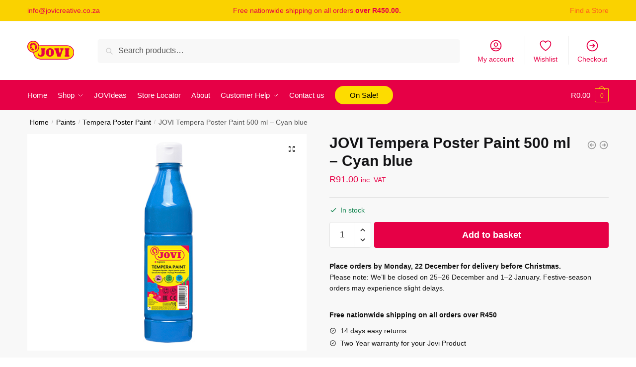

--- FILE ---
content_type: text/html; charset=UTF-8
request_url: https://jovicreative.co.za/product/jovi-liquid-poster-paint-500-ml-cyan-blue/
body_size: 26391
content:
<!doctype html>
<html lang="en-ZA">
<head>
<meta name="MobileOptimized" content="width" />
<meta name="HandheldFriendly" content="true" />
<meta name="generator" content="Drupal 9 (https://www.drupal.org)" />

<meta charset="UTF-8">
<meta name="viewport" content="height=device-height, width=device-width, initial-scale=1">
<link rel="profile" href="https://gmpg.org/xfn/11">


<title>JOVI Tempera Poster Paint 500 ml &#8211; Cyan blue &#8211; Jovi</title>
<meta name='robots' content='max-image-preview:large' />


<script data-cfasync="false" data-pagespeed-no-defer>
	var gtm4wp_datalayer_name = "dataLayer";
	var dataLayer = dataLayer || [];
	const gtm4wp_use_sku_instead = 0;
	const gtm4wp_currency = 'ZAR';
	const gtm4wp_product_per_impression = 10;
	const gtm4wp_clear_ecommerce = false;
	const gtm4wp_datalayer_max_timeout = 2000;
</script>


    <script data-cfasync="false" data-pagespeed-no-defer>
	    window.dataLayerPYS = window.dataLayerPYS || [];
	</script>
<script type='application/javascript'  id='pys-version-script'>console.log('PixelYourSite Free version 11.1.5.2');</script>
<link rel='dns-prefetch' href='//static.klaviyo.com' />



<style id='wp-img-auto-sizes-contain-inline-css' type='text/css'>
img:is([sizes=auto i],[sizes^="auto," i]){contain-intrinsic-size:3000px 1500px}

</style>
<style id='wp-emoji-styles-inline-css' type='text/css'>

	img.wp-smiley, img.emoji {
		display: inline !important;
		border: none !important;
		box-shadow: none !important;
		height: 1em !important;
		width: 1em !important;
		margin: 0 0.07em !important;
		vertical-align: -0.1em !important;
		background: none !important;
		padding: 0 !important;
	}

</style>
<link rel='stylesheet' id='wp-block-library-css' href='https://jovicreative.co.za/lib/css/dist/block-library/style.min.css?rnd=86099' type='text/css' media='all' />
<style id='global-styles-inline-css' type='text/css'>
:root{--wp--preset--aspect-ratio--square: 1;--wp--preset--aspect-ratio--4-3: 4/3;--wp--preset--aspect-ratio--3-4: 3/4;--wp--preset--aspect-ratio--3-2: 3/2;--wp--preset--aspect-ratio--2-3: 2/3;--wp--preset--aspect-ratio--16-9: 16/9;--wp--preset--aspect-ratio--9-16: 9/16;--wp--preset--color--black: #000000;--wp--preset--color--cyan-bluish-gray: #abb8c3;--wp--preset--color--white: #ffffff;--wp--preset--color--pale-pink: #f78da7;--wp--preset--color--vivid-red: #cf2e2e;--wp--preset--color--luminous-vivid-orange: #ff6900;--wp--preset--color--luminous-vivid-amber: #fcb900;--wp--preset--color--light-green-cyan: #7bdcb5;--wp--preset--color--vivid-green-cyan: #00d084;--wp--preset--color--pale-cyan-blue: #8ed1fc;--wp--preset--color--vivid-cyan-blue: #0693e3;--wp--preset--color--vivid-purple: #9b51e0;--wp--preset--gradient--vivid-cyan-blue-to-vivid-purple: linear-gradient(135deg,rgb(6,147,227) 0%,rgb(155,81,224) 100%);--wp--preset--gradient--light-green-cyan-to-vivid-green-cyan: linear-gradient(135deg,rgb(122,220,180) 0%,rgb(0,208,130) 100%);--wp--preset--gradient--luminous-vivid-amber-to-luminous-vivid-orange: linear-gradient(135deg,rgb(252,185,0) 0%,rgb(255,105,0) 100%);--wp--preset--gradient--luminous-vivid-orange-to-vivid-red: linear-gradient(135deg,rgb(255,105,0) 0%,rgb(207,46,46) 100%);--wp--preset--gradient--very-light-gray-to-cyan-bluish-gray: linear-gradient(135deg,rgb(238,238,238) 0%,rgb(169,184,195) 100%);--wp--preset--gradient--cool-to-warm-spectrum: linear-gradient(135deg,rgb(74,234,220) 0%,rgb(151,120,209) 20%,rgb(207,42,186) 40%,rgb(238,44,130) 60%,rgb(251,105,98) 80%,rgb(254,248,76) 100%);--wp--preset--gradient--blush-light-purple: linear-gradient(135deg,rgb(255,206,236) 0%,rgb(152,150,240) 100%);--wp--preset--gradient--blush-bordeaux: linear-gradient(135deg,rgb(254,205,165) 0%,rgb(254,45,45) 50%,rgb(107,0,62) 100%);--wp--preset--gradient--luminous-dusk: linear-gradient(135deg,rgb(255,203,112) 0%,rgb(199,81,192) 50%,rgb(65,88,208) 100%);--wp--preset--gradient--pale-ocean: linear-gradient(135deg,rgb(255,245,203) 0%,rgb(182,227,212) 50%,rgb(51,167,181) 100%);--wp--preset--gradient--electric-grass: linear-gradient(135deg,rgb(202,248,128) 0%,rgb(113,206,126) 100%);--wp--preset--gradient--midnight: linear-gradient(135deg,rgb(2,3,129) 0%,rgb(40,116,252) 100%);--wp--preset--font-size--small: clamp(1rem, 1rem + ((1vw - 0.2rem) * 0.368), 1.2rem);--wp--preset--font-size--medium: clamp(1rem, 1rem + ((1vw - 0.2rem) * 0.92), 1.5rem);--wp--preset--font-size--large: clamp(1.5rem, 1.5rem + ((1vw - 0.2rem) * 0.92), 2rem);--wp--preset--font-size--x-large: clamp(1.5rem, 1.5rem + ((1vw - 0.2rem) * 1.379), 2.25rem);--wp--preset--font-size--x-small: 0.85rem;--wp--preset--font-size--base: clamp(1rem, 1rem + ((1vw - 0.2rem) * 0.46), 1.25rem);--wp--preset--font-size--xx-large: clamp(2rem, 2rem + ((1vw - 0.2rem) * 1.839), 3rem);--wp--preset--font-size--xxx-large: clamp(2.25rem, 2.25rem + ((1vw - 0.2rem) * 3.218), 4rem);--wp--preset--spacing--20: 0.44rem;--wp--preset--spacing--30: 0.67rem;--wp--preset--spacing--40: 1rem;--wp--preset--spacing--50: 1.5rem;--wp--preset--spacing--60: 2.25rem;--wp--preset--spacing--70: 3.38rem;--wp--preset--spacing--80: 5.06rem;--wp--preset--spacing--small: clamp(.25rem, 2.5vw, 0.75rem);--wp--preset--spacing--medium: clamp(1rem, 4vw, 2rem);--wp--preset--spacing--large: clamp(1.25rem, 6vw, 3rem);--wp--preset--spacing--x-large: clamp(3rem, 7vw, 5rem);--wp--preset--spacing--xx-large: clamp(4rem, 9vw, 7rem);--wp--preset--spacing--xxx-large: clamp(5rem, 12vw, 9rem);--wp--preset--spacing--xxxx-large: clamp(6rem, 14vw, 13rem);--wp--preset--shadow--natural: 6px 6px 9px rgba(0, 0, 0, 0.2);--wp--preset--shadow--deep: 12px 12px 50px rgba(0, 0, 0, 0.4);--wp--preset--shadow--sharp: 6px 6px 0px rgba(0, 0, 0, 0.2);--wp--preset--shadow--outlined: 6px 6px 0px -3px rgb(255, 255, 255), 6px 6px rgb(0, 0, 0);--wp--preset--shadow--crisp: 6px 6px 0px rgb(0, 0, 0);--wp--custom--line-height--none: 1;--wp--custom--line-height--tight: 1.1;--wp--custom--line-height--snug: 1.2;--wp--custom--line-height--normal: 1.5;--wp--custom--line-height--relaxed: 1.625;--wp--custom--line-height--loose: 2;--wp--custom--line-height--body: 1.618;}:root { --wp--style--global--content-size: 900px;--wp--style--global--wide-size: 1190px; }:where(body) { margin: 0; }.wp-site-blocks { padding-top: var(--wp--style--root--padding-top); padding-bottom: var(--wp--style--root--padding-bottom); }.has-global-padding { padding-right: var(--wp--style--root--padding-right); padding-left: var(--wp--style--root--padding-left); }.has-global-padding > .alignfull { margin-right: calc(var(--wp--style--root--padding-right) * -1); margin-left: calc(var(--wp--style--root--padding-left) * -1); }.has-global-padding :where(:not(.alignfull.is-layout-flow) > .has-global-padding:not(.wp-block-block, .alignfull)) { padding-right: 0; padding-left: 0; }.has-global-padding :where(:not(.alignfull.is-layout-flow) > .has-global-padding:not(.wp-block-block, .alignfull)) > .alignfull { margin-left: 0; margin-right: 0; }.wp-site-blocks > .alignleft { float: left; margin-right: 2em; }.wp-site-blocks > .alignright { float: right; margin-left: 2em; }.wp-site-blocks > .aligncenter { justify-content: center; margin-left: auto; margin-right: auto; }:where(.wp-site-blocks) > * { margin-block-start: var(--wp--preset--spacing--medium); margin-block-end: 0; }:where(.wp-site-blocks) > :first-child { margin-block-start: 0; }:where(.wp-site-blocks) > :last-child { margin-block-end: 0; }:root { --wp--style--block-gap: var(--wp--preset--spacing--medium); }:root :where(.is-layout-flow) > :first-child{margin-block-start: 0;}:root :where(.is-layout-flow) > :last-child{margin-block-end: 0;}:root :where(.is-layout-flow) > *{margin-block-start: var(--wp--preset--spacing--medium);margin-block-end: 0;}:root :where(.is-layout-constrained) > :first-child{margin-block-start: 0;}:root :where(.is-layout-constrained) > :last-child{margin-block-end: 0;}:root :where(.is-layout-constrained) > *{margin-block-start: var(--wp--preset--spacing--medium);margin-block-end: 0;}:root :where(.is-layout-flex){gap: var(--wp--preset--spacing--medium);}:root :where(.is-layout-grid){gap: var(--wp--preset--spacing--medium);}.is-layout-flow > .alignleft{float: left;margin-inline-start: 0;margin-inline-end: 2em;}.is-layout-flow > .alignright{float: right;margin-inline-start: 2em;margin-inline-end: 0;}.is-layout-flow > .aligncenter{margin-left: auto !important;margin-right: auto !important;}.is-layout-constrained > .alignleft{float: left;margin-inline-start: 0;margin-inline-end: 2em;}.is-layout-constrained > .alignright{float: right;margin-inline-start: 2em;margin-inline-end: 0;}.is-layout-constrained > .aligncenter{margin-left: auto !important;margin-right: auto !important;}.is-layout-constrained > :where(:not(.alignleft):not(.alignright):not(.alignfull)){max-width: var(--wp--style--global--content-size);margin-left: auto !important;margin-right: auto !important;}.is-layout-constrained > .alignwide{max-width: var(--wp--style--global--wide-size);}body .is-layout-flex{display: flex;}.is-layout-flex{flex-wrap: wrap;align-items: center;}.is-layout-flex > :is(*, div){margin: 0;}body .is-layout-grid{display: grid;}.is-layout-grid > :is(*, div){margin: 0;}body{font-family: var(--wp--preset--font-family--primary);--wp--style--root--padding-top: 0;--wp--style--root--padding-right: var(--wp--preset--spacing--medium);--wp--style--root--padding-bottom: 0;--wp--style--root--padding-left: var(--wp--preset--spacing--medium);}a:where(:not(.wp-element-button)){text-decoration: false;}:root :where(.wp-element-button, .wp-block-button__link){background-color: #32373c;border-width: 0;color: #fff;font-family: inherit;font-size: inherit;font-style: inherit;font-weight: inherit;letter-spacing: inherit;line-height: inherit;padding-top: calc(0.667em + 2px);padding-right: calc(1.333em + 2px);padding-bottom: calc(0.667em + 2px);padding-left: calc(1.333em + 2px);text-decoration: none;text-transform: inherit;}.has-black-color{color: var(--wp--preset--color--black) !important;}.has-cyan-bluish-gray-color{color: var(--wp--preset--color--cyan-bluish-gray) !important;}.has-white-color{color: var(--wp--preset--color--white) !important;}.has-pale-pink-color{color: var(--wp--preset--color--pale-pink) !important;}.has-vivid-red-color{color: var(--wp--preset--color--vivid-red) !important;}.has-luminous-vivid-orange-color{color: var(--wp--preset--color--luminous-vivid-orange) !important;}.has-luminous-vivid-amber-color{color: var(--wp--preset--color--luminous-vivid-amber) !important;}.has-light-green-cyan-color{color: var(--wp--preset--color--light-green-cyan) !important;}.has-vivid-green-cyan-color{color: var(--wp--preset--color--vivid-green-cyan) !important;}.has-pale-cyan-blue-color{color: var(--wp--preset--color--pale-cyan-blue) !important;}.has-vivid-cyan-blue-color{color: var(--wp--preset--color--vivid-cyan-blue) !important;}.has-vivid-purple-color{color: var(--wp--preset--color--vivid-purple) !important;}.has-black-background-color{background-color: var(--wp--preset--color--black) !important;}.has-cyan-bluish-gray-background-color{background-color: var(--wp--preset--color--cyan-bluish-gray) !important;}.has-white-background-color{background-color: var(--wp--preset--color--white) !important;}.has-pale-pink-background-color{background-color: var(--wp--preset--color--pale-pink) !important;}.has-vivid-red-background-color{background-color: var(--wp--preset--color--vivid-red) !important;}.has-luminous-vivid-orange-background-color{background-color: var(--wp--preset--color--luminous-vivid-orange) !important;}.has-luminous-vivid-amber-background-color{background-color: var(--wp--preset--color--luminous-vivid-amber) !important;}.has-light-green-cyan-background-color{background-color: var(--wp--preset--color--light-green-cyan) !important;}.has-vivid-green-cyan-background-color{background-color: var(--wp--preset--color--vivid-green-cyan) !important;}.has-pale-cyan-blue-background-color{background-color: var(--wp--preset--color--pale-cyan-blue) !important;}.has-vivid-cyan-blue-background-color{background-color: var(--wp--preset--color--vivid-cyan-blue) !important;}.has-vivid-purple-background-color{background-color: var(--wp--preset--color--vivid-purple) !important;}.has-black-border-color{border-color: var(--wp--preset--color--black) !important;}.has-cyan-bluish-gray-border-color{border-color: var(--wp--preset--color--cyan-bluish-gray) !important;}.has-white-border-color{border-color: var(--wp--preset--color--white) !important;}.has-pale-pink-border-color{border-color: var(--wp--preset--color--pale-pink) !important;}.has-vivid-red-border-color{border-color: var(--wp--preset--color--vivid-red) !important;}.has-luminous-vivid-orange-border-color{border-color: var(--wp--preset--color--luminous-vivid-orange) !important;}.has-luminous-vivid-amber-border-color{border-color: var(--wp--preset--color--luminous-vivid-amber) !important;}.has-light-green-cyan-border-color{border-color: var(--wp--preset--color--light-green-cyan) !important;}.has-vivid-green-cyan-border-color{border-color: var(--wp--preset--color--vivid-green-cyan) !important;}.has-pale-cyan-blue-border-color{border-color: var(--wp--preset--color--pale-cyan-blue) !important;}.has-vivid-cyan-blue-border-color{border-color: var(--wp--preset--color--vivid-cyan-blue) !important;}.has-vivid-purple-border-color{border-color: var(--wp--preset--color--vivid-purple) !important;}.has-vivid-cyan-blue-to-vivid-purple-gradient-background{background: var(--wp--preset--gradient--vivid-cyan-blue-to-vivid-purple) !important;}.has-light-green-cyan-to-vivid-green-cyan-gradient-background{background: var(--wp--preset--gradient--light-green-cyan-to-vivid-green-cyan) !important;}.has-luminous-vivid-amber-to-luminous-vivid-orange-gradient-background{background: var(--wp--preset--gradient--luminous-vivid-amber-to-luminous-vivid-orange) !important;}.has-luminous-vivid-orange-to-vivid-red-gradient-background{background: var(--wp--preset--gradient--luminous-vivid-orange-to-vivid-red) !important;}.has-very-light-gray-to-cyan-bluish-gray-gradient-background{background: var(--wp--preset--gradient--very-light-gray-to-cyan-bluish-gray) !important;}.has-cool-to-warm-spectrum-gradient-background{background: var(--wp--preset--gradient--cool-to-warm-spectrum) !important;}.has-blush-light-purple-gradient-background{background: var(--wp--preset--gradient--blush-light-purple) !important;}.has-blush-bordeaux-gradient-background{background: var(--wp--preset--gradient--blush-bordeaux) !important;}.has-luminous-dusk-gradient-background{background: var(--wp--preset--gradient--luminous-dusk) !important;}.has-pale-ocean-gradient-background{background: var(--wp--preset--gradient--pale-ocean) !important;}.has-electric-grass-gradient-background{background: var(--wp--preset--gradient--electric-grass) !important;}.has-midnight-gradient-background{background: var(--wp--preset--gradient--midnight) !important;}.has-small-font-size{font-size: var(--wp--preset--font-size--small) !important;}.has-medium-font-size{font-size: var(--wp--preset--font-size--medium) !important;}.has-large-font-size{font-size: var(--wp--preset--font-size--large) !important;}.has-x-large-font-size{font-size: var(--wp--preset--font-size--x-large) !important;}.has-x-small-font-size{font-size: var(--wp--preset--font-size--x-small) !important;}.has-base-font-size{font-size: var(--wp--preset--font-size--base) !important;}.has-xx-large-font-size{font-size: var(--wp--preset--font-size--xx-large) !important;}.has-xxx-large-font-size{font-size: var(--wp--preset--font-size--xxx-large) !important;}
:root :where(.wp-block-columns){margin-bottom: 0px;}
:root :where(.wp-block-pullquote){font-size: clamp(0.984em, 0.984rem + ((1vw - 0.2em) * 0.949), 1.5em);line-height: 1.6;}
:root :where(.wp-block-spacer){margin-top: 0 !important;}

</style>
<link rel='stylesheet' id='agile-store-locator-init-css' href='https://jovicreative.co.za/core/modules/973a518338/public/css/init.css?rnd=86099' type='text/css' media='all' />
<link rel='stylesheet' id='formcraft-common-css' href='https://jovicreative.co.za/core/modules/4602aa6ac7/dist/formcraft-common.css?rnd=86099' type='text/css' media='all' />
<link rel='stylesheet' id='formcraft-form-css' href='https://jovicreative.co.za/core/modules/4602aa6ac7/dist/form.css?rnd=86099' type='text/css' media='all' />
<link rel='stylesheet' id='photoswipe-css' href='https://jovicreative.co.za/core/modules/39d10ee62c/assets/css/photoswipe/photoswipe.min.css?rnd=86099' type='text/css' media='all' />
<link rel='stylesheet' id='photoswipe-default-skin-css' href='https://jovicreative.co.za/core/modules/39d10ee62c/assets/css/photoswipe/default-skin/default-skin.min.css?rnd=86099' type='text/css' media='all' />
<style id='woocommerce-inline-inline-css' type='text/css'>
.woocommerce form .form-row .required { visibility: visible; }

</style>
<link rel='stylesheet' id='shoptimizer-main-css' href='https://jovicreative.co.za/core/views/0d08849d7a/assets/css/main/main.css?rnd=86099' type='text/css' media='all' />
<link rel='stylesheet' id='shoptimizer-modal-css' href='https://jovicreative.co.za/core/views/0d08849d7a/assets/css/main/modal.css?rnd=86099' type='text/css' media='all' />
<link rel='stylesheet' id='shoptimizer-product-css' href='https://jovicreative.co.za/core/views/0d08849d7a/assets/css/main/product.css?rnd=86099' type='text/css' media='all' />
<link rel='stylesheet' id='shoptimizer-comments-css' href='https://jovicreative.co.za/core/views/0d08849d7a/assets/css/main/comments.css?rnd=86099' type='text/css' media='all' />
<link rel='stylesheet' id='shoptimizer-dynamic-style-css' href='https://jovicreative.co.za/core/views/0d08849d7a/assets/css/main/dynamic.css?rnd=86099' type='text/css' media='all' />
<link rel='stylesheet' id='shoptimizer-blocks-css' href='https://jovicreative.co.za/core/views/0d08849d7a/assets/css/main/blocks.css?rnd=86099' type='text/css' media='all' />
<link rel='stylesheet' id='shoptimizer-woocommerce-css' href='https://jovicreative.co.za/core/views/0d08849d7a/assets/css/woocommerce/woocommerce.css?rnd=86099' type='text/css' media='all' />
<script type="text/javascript" id="jquery-core-js-extra">
/* <![CDATA[ */
var pysFacebookRest = {"restApiUrl":"https://jovicreative.co.za/wp-json/pys-facebook/v1/event","debug":""};
/* ]]> */
</script>
<script type="text/javascript" src="https://jovicreative.co.za/lib/js/jquery/jquery.min.js?rnd=86099" id="jquery-core-js"></script>
<script type="text/javascript" src="https://jovicreative.co.za/lib/js/jquery/jquery-migrate.min.js?rnd=86099" id="jquery-migrate-js"></script>
<script type="text/javascript" src="https://jovicreative.co.za/core/modules/39d10ee62c/assets/js/jquery-blockui/jquery.blockUI.min.js?rnd=86099" id="wc-jquery-blockui-js" defer="defer" data-wp-strategy="defer"></script>
<script type="text/javascript" id="wc-add-to-cart-js-extra">
/* <![CDATA[ */
var wc_add_to_cart_params = {"ajax_url":"/ajax-call","wc_ajax_url":"/?wc-ajax=%%endpoint%%","i18n_view_cart":"View basket","cart_url":"https://jovicreative.co.za/basket/","is_cart":"","cart_redirect_after_add":"no"};
/* ]]> */
</script>
<script type="text/javascript" src="https://jovicreative.co.za/core/modules/39d10ee62c/assets/js/frontend/add-to-cart.min.js?rnd=86099" id="wc-add-to-cart-js" defer="defer" data-wp-strategy="defer"></script>
<script type="text/javascript" src="https://jovicreative.co.za/core/modules/39d10ee62c/assets/js/zoom/jquery.zoom.min.js?rnd=86099" id="wc-zoom-js" defer="defer" data-wp-strategy="defer"></script>
<script type="text/javascript" src="https://jovicreative.co.za/core/modules/39d10ee62c/assets/js/flexslider/jquery.flexslider.min.js?rnd=86099" id="wc-flexslider-js" defer="defer" data-wp-strategy="defer"></script>
<script type="text/javascript" src="https://jovicreative.co.za/core/modules/39d10ee62c/assets/js/photoswipe/photoswipe.min.js?rnd=86099" id="wc-photoswipe-js" defer="defer" data-wp-strategy="defer"></script>
<script type="text/javascript" src="https://jovicreative.co.za/core/modules/39d10ee62c/assets/js/photoswipe/photoswipe-ui-default.min.js?rnd=86099" id="wc-photoswipe-ui-default-js" defer="defer" data-wp-strategy="defer"></script>
<script type="text/javascript" id="wc-single-product-js-extra">
/* <![CDATA[ */
var wc_single_product_params = {"i18n_required_rating_text":"Please select a rating","i18n_rating_options":["1 of 5 stars","2 of 5 stars","3 of 5 stars","4 of 5 stars","5 of 5 stars"],"i18n_product_gallery_trigger_text":"View full-screen image gallery","review_rating_required":"yes","flexslider":{"rtl":false,"animation":"slide","smoothHeight":true,"directionNav":true,"controlNav":"thumbnails","slideshow":false,"animationSpeed":500,"animationLoop":false,"allowOneSlide":false},"zoom_enabled":"1","zoom_options":[],"photoswipe_enabled":"1","photoswipe_options":{"shareEl":false,"closeOnScroll":false,"history":false,"hideAnimationDuration":0,"showAnimationDuration":0},"flexslider_enabled":"1"};
/* ]]> */
</script>
<script type="text/javascript" src="https://jovicreative.co.za/core/modules/39d10ee62c/assets/js/frontend/single-product.min.js?rnd=86099" id="wc-single-product-js" defer="defer" data-wp-strategy="defer"></script>
<script type="text/javascript" src="https://jovicreative.co.za/core/modules/39d10ee62c/assets/js/js-cookie/js.cookie.min.js?rnd=86099" id="wc-js-cookie-js" defer="defer" data-wp-strategy="defer"></script>
<script type="text/javascript" id="woocommerce-js-extra">
/* <![CDATA[ */
var woocommerce_params = {"ajax_url":"/ajax-call","wc_ajax_url":"/?wc-ajax=%%endpoint%%","i18n_password_show":"Show password","i18n_password_hide":"Hide password"};
/* ]]> */
</script>
<script type="text/javascript" src="https://jovicreative.co.za/core/modules/39d10ee62c/assets/js/frontend/woocommerce.min.js?rnd=86099" id="woocommerce-js" defer="defer" data-wp-strategy="defer"></script>
<script type="text/javascript" src="https://jovicreative.co.za/core/modules/e92095466e/dist/scripts/jquery.bind-first-0.2.3.min.js?rnd=86099" id="jquery-bind-first-js"></script>
<script type="text/javascript" src="https://jovicreative.co.za/core/modules/e92095466e/dist/scripts/js.cookie-2.1.3.min.js?rnd=86099" id="js-cookie-pys-js"></script>
<script type="text/javascript" src="https://jovicreative.co.za/core/modules/e92095466e/dist/scripts/tld.min.js?rnd=86099" id="js-tld-js"></script>
<script type="text/javascript" id="pys-js-extra">
/* <![CDATA[ */
var pysOptions = {"staticEvents":{"facebook":{"woo_view_content":[{"delay":0,"type":"static","name":"ViewContent","pixelIds":["1002997204487163"],"eventID":"d93fc23c-bbf2-475f-8079-cb580c5ff7bd","params":{"content_ids":["7543"],"content_type":"product","content_name":"JOVI Tempera Poster Paint 500 ml - Cyan blue","category_name":"Paints, Tempera Poster Paint","value":"91","currency":"ZAR","contents":[{"id":"7543","quantity":1}],"product_price":"91","page_title":"JOVI Tempera Poster Paint 500 ml - Cyan blue","post_type":"product","post_id":7543,"plugin":"PixelYourSite","user_role":"guest","event_url":"jovicreative.co.za/product/jovi-liquid-poster-paint-500-ml-cyan-blue/"},"e_id":"woo_view_content","ids":[],"hasTimeWindow":false,"timeWindow":0,"woo_order":"","edd_order":""}],"init_event":[{"delay":0,"type":"static","ajaxFire":false,"name":"PageView","pixelIds":["1002997204487163"],"eventID":"3e06eb87-ab92-41cc-8bee-f60a4de73335","params":{"page_title":"JOVI Tempera Poster Paint 500 ml - Cyan blue","post_type":"product","post_id":7543,"plugin":"PixelYourSite","user_role":"guest","event_url":"jovicreative.co.za/product/jovi-liquid-poster-paint-500-ml-cyan-blue/"},"e_id":"init_event","ids":[],"hasTimeWindow":false,"timeWindow":0,"woo_order":"","edd_order":""}]},"ga":{"woo_view_content":[{"delay":0,"type":"static","name":"view_item","trackingIds":["G-V7V1Z832JT"],"eventID":"d93fc23c-bbf2-475f-8079-cb580c5ff7bd","params":{"event_category":"ecommerce","currency":"ZAR","items":[{"item_id":"7543","item_name":"JOVI Tempera Poster Paint 500 ml - Cyan blue","quantity":1,"price":"91","item_category":"Tempera Poster Paint","item_category2":"Paints"}],"value":"91","page_title":"JOVI Tempera Poster Paint 500 ml - Cyan blue","post_type":"product","post_id":7543,"plugin":"PixelYourSite","user_role":"guest","event_url":"jovicreative.co.za/product/jovi-liquid-poster-paint-500-ml-cyan-blue/"},"e_id":"woo_view_content","ids":[],"hasTimeWindow":false,"timeWindow":0,"pixelIds":[],"woo_order":"","edd_order":""}]}},"dynamicEvents":[],"triggerEvents":[],"triggerEventTypes":[],"facebook":{"pixelIds":["1002997204487163"],"advancedMatching":{"external_id":"feccfebdbeacfbfafa"},"advancedMatchingEnabled":true,"removeMetadata":false,"wooVariableAsSimple":false,"serverApiEnabled":true,"wooCRSendFromServer":false,"send_external_id":null,"enabled_medical":false,"do_not_track_medical_param":["event_url","post_title","page_title","landing_page","content_name","categories","category_name","tags"],"meta_ldu":false},"ga":{"trackingIds":["G-V7V1Z832JT"],"commentEventEnabled":true,"downloadEnabled":true,"formEventEnabled":true,"crossDomainEnabled":false,"crossDomainAcceptIncoming":false,"crossDomainDomains":[],"isDebugEnabled":[],"serverContainerUrls":{"G-V7V1Z832JT":{"enable_server_container":"","server_container_url":"","transport_url":""}},"additionalConfig":{"G-V7V1Z832JT":{"first_party_collection":true}},"disableAdvertisingFeatures":false,"disableAdvertisingPersonalization":false,"wooVariableAsSimple":true,"custom_page_view_event":false},"debug":"","siteUrl":"https://jovicreative.co.za","ajaxUrl":"https://jovicreative.co.za/ajax-call","ajax_event":"be88fe5bac","enable_remove_download_url_param":"1","cookie_duration":"7","last_visit_duration":"60","enable_success_send_form":"","ajaxForServerEvent":"1","ajaxForServerStaticEvent":"1","useSendBeacon":"1","send_external_id":"1","external_id_expire":"180","track_cookie_for_subdomains":"1","google_consent_mode":"1","gdpr":{"ajax_enabled":false,"all_disabled_by_api":false,"facebook_disabled_by_api":false,"analytics_disabled_by_api":false,"google_ads_disabled_by_api":false,"pinterest_disabled_by_api":false,"bing_disabled_by_api":false,"reddit_disabled_by_api":false,"externalID_disabled_by_api":false,"facebook_prior_consent_enabled":true,"analytics_prior_consent_enabled":true,"google_ads_prior_consent_enabled":null,"pinterest_prior_consent_enabled":true,"bing_prior_consent_enabled":true,"cookiebot_integration_enabled":false,"cookiebot_facebook_consent_category":"marketing","cookiebot_analytics_consent_category":"statistics","cookiebot_tiktok_consent_category":"marketing","cookiebot_google_ads_consent_category":"marketing","cookiebot_pinterest_consent_category":"marketing","cookiebot_bing_consent_category":"marketing","consent_magic_integration_enabled":false,"real_cookie_banner_integration_enabled":false,"cookie_notice_integration_enabled":false,"cookie_law_info_integration_enabled":false,"analytics_storage":{"enabled":true,"value":"granted","filter":false},"ad_storage":{"enabled":true,"value":"granted","filter":false},"ad_user_data":{"enabled":true,"value":"granted","filter":false},"ad_personalization":{"enabled":true,"value":"granted","filter":false}},"cookie":{"disabled_all_cookie":false,"disabled_start_session_cookie":false,"disabled_advanced_form_data_cookie":false,"disabled_landing_page_cookie":false,"disabled_first_visit_cookie":false,"disabled_trafficsource_cookie":false,"disabled_utmTerms_cookie":false,"disabled_utmId_cookie":false},"tracking_analytics":{"TrafficSource":"direct","TrafficLanding":"undefined","TrafficUtms":[],"TrafficUtmsId":[]},"GATags":{"ga_datalayer_type":"default","ga_datalayer_name":"dataLayerPYS"},"woo":{"enabled":true,"enabled_save_data_to_orders":true,"addToCartOnButtonEnabled":true,"addToCartOnButtonValueEnabled":true,"addToCartOnButtonValueOption":"price","singleProductId":7543,"removeFromCartSelector":"form.woocommerce-cart-form .remove","addToCartCatchMethod":"add_cart_hook","is_order_received_page":false,"containOrderId":false},"edd":{"enabled":false},"cache_bypass":"1769912783"};
/* ]]> */
</script>
<script type="text/javascript" src="https://jovicreative.co.za/core/modules/e92095466e/dist/scripts/public.js?rnd=86099" id="pys-js"></script>
<script type="text/javascript" id="wc-settings-dep-in-header-js-after">
/* <![CDATA[ */
console.warn( "Scripts that have a dependency on [wc-settings, wc-blocks-checkout] must be loaded in the footer, klaviyo-klaviyo-checkout-block-editor-script was registered to load in the header, but has been switched to load in the footer instead. See https://github.com/woocommerce/woocommerce-gutenberg-products-block/pull/5059" );
console.warn( "Scripts that have a dependency on [wc-settings, wc-blocks-checkout] must be loaded in the footer, klaviyo-klaviyo-checkout-block-view-script was registered to load in the header, but has been switched to load in the footer instead. See https://github.com/woocommerce/woocommerce-gutenberg-products-block/pull/5059" );
/* ]]> */
</script>
<link rel="canonical" href="https://jovicreative.co.za/product/jovi-liquid-poster-paint-500-ml-cyan-blue/" />
<link rel='shortlink' href='https://jovicreative.co.za/?p=7543' />
<meta name="cdp-version" content="1.5.0" />		<script type="text/javascript">
				(function(c,l,a,r,i,t,y){
					c[a]=c[a]||function(){(c[a].q=c[a].q||[]).push(arguments)};t=l.createElement(r);t.async=1;
					t.src="https://www.clarity.ms/tag/"+i+"?ref=wordpress";y=l.getElementsByTagName(r)[0];y.parentNode.insertBefore(t,y);
				})(window, document, "clarity", "script", "lctug2co1c");
		</script>
		<meta name="facebook-domain-verification" content="ehr7mp0tk0ihtnqcuw850koszktixt" />




<script data-cfasync="false" data-pagespeed-no-defer>
	var dataLayer_content = {"pagePostType":"product","pagePostType2":"single-product","pagePostAuthor":"Carol Plummer","productRatingCounts":[],"productAverageRating":0,"productReviewCount":0,"productType":"simple","productIsVariable":0};
	dataLayer.push( dataLayer_content );
</script>
<script data-cfasync="false" data-pagespeed-no-defer>
(function(w,d,s,l,i){w[l]=w[l]||[];w[l].push({'gtm.start':
new Date().getTime(),event:'gtm.js'});var f=d.getElementsByTagName(s)[0],
j=d.createElement(s),dl=l!='dataLayer'?'&l='+l:'';j.async=true;j.src=
'//www.googletagmanager.com/gtm.js?id='+i+dl;f.parentNode.insertBefore(j,f);
})(window,document,'script','dataLayer','GTM-MKT5LWQ');
</script>

	<noscript><style>.woocommerce-product-gallery{ opacity: 1 !important; }</style></noscript>
	
			<style>
				.e-con.e-parent:nth-of-type(n+4):not(.e-lazyloaded):not(.e-no-lazyload),
				.e-con.e-parent:nth-of-type(n+4):not(.e-lazyloaded):not(.e-no-lazyload) * {
					background-image: none !important;
				}
				@media screen and (max-height: 1024px) {
					.e-con.e-parent:nth-of-type(n+3):not(.e-lazyloaded):not(.e-no-lazyload),
					.e-con.e-parent:nth-of-type(n+3):not(.e-lazyloaded):not(.e-no-lazyload) * {
						background-image: none !important;
					}
				}
				@media screen and (max-height: 640px) {
					.e-con.e-parent:nth-of-type(n+2):not(.e-lazyloaded):not(.e-no-lazyload),
					.e-con.e-parent:nth-of-type(n+2):not(.e-lazyloaded):not(.e-no-lazyload) * {
						background-image: none !important;
					}
				}
			</style>
			<link rel="icon" href="https://jovicreative.co.za/storage/2022/03/jovi_logo.svg" sizes="32x32" />
<link rel="icon" href="https://jovicreative.co.za/storage/2022/03/jovi_logo.svg" sizes="192x192" />
<link rel="apple-touch-icon" href="https://jovicreative.co.za/storage/2022/03/jovi_logo.svg" />
<meta name="msapplication-TileImage" content="https://jovicreative.co.za/storage/2022/03/jovi_logo.svg" />
		<style type="text/css" id="wp-custom-css">
			.black-friday-btn a span{
	background-color: #FDDC00;
	color: #000 !important;
	border-radius: 30px;
	padding: 10px 30px !important;
}

.black-friday-btn a span:hover{
	background-color: #000;
	color: #FDDC00 !important;
	border-radius: 30px;
	padding: px !important;
}

.black-friday-btn a span::before{
	display: none !important;
}

.menu-item-onsale a { /* Or whatever your selector is */
    color: #e60045 !important; /* !important ensures it overrides other styles */
}		</style>
		<style id="kirki-inline-styles">.site-header .custom-logo-link img{height:38px;}.is_stuck .logo-mark{width:60px;}.is_stuck .primary-navigation.with-logo .menu-primary-menu-container{margin-left:60px;}.price ins, .summary .yith-wcwl-add-to-wishlist a:before, .site .commercekit-wishlist a i:before, .commercekit-wishlist-table .price, .commercekit-wishlist-table .price ins, .commercekit-ajs-product-price, .commercekit-ajs-product-price ins, .widget-area .widget.widget_categories a:hover, #secondary .widget ul li a:hover, #secondary.widget-area .widget li.chosen a, .widget-area .widget a:hover, #secondary .widget_recent_comments ul li a:hover, .woocommerce-pagination .page-numbers li .page-numbers.current, div.product p.price, body:not(.mobile-toggled) .main-navigation ul.menu li.full-width.menu-item-has-children ul li.highlight > a, body:not(.mobile-toggled) .main-navigation ul.menu li.full-width.menu-item-has-children ul li.highlight > a:hover, #secondary .widget ins span.amount, #secondary .widget ins span.amount span, .search-results article h2 a:hover{color:#e60046;}.spinner > div, .widget_price_filter .ui-slider .ui-slider-range, .widget_price_filter .ui-slider .ui-slider-handle, #page .woocommerce-tabs ul.tabs li span, #secondary.widget-area .widget .tagcloud a:hover, .widget-area .widget.widget_product_tag_cloud a:hover, footer .mc4wp-form input[type="submit"], #payment .payment_methods li.woocommerce-PaymentMethod > input[type=radio]:first-child:checked + label:before, #payment .payment_methods li.wc_payment_method > input[type=radio]:first-child:checked + label:before, #shipping_method > li > input[type=radio]:first-child:checked + label:before, ul#shipping_method li:only-child label:before, .image-border .elementor-image:after, ul.products li.product .yith-wcwl-wishlistexistsbrowse a:before, ul.products li.product .yith-wcwl-wishlistaddedbrowse a:before, ul.products li.product .yith-wcwl-add-button a:before, .summary .yith-wcwl-add-to-wishlist a:before, li.product .commercekit-wishlist a em.cg-wishlist-t:before, li.product .commercekit-wishlist a em.cg-wishlist:before, .site .commercekit-wishlist a i:before, .summary .commercekit-wishlist a i.cg-wishlist-t:before, #page .woocommerce-tabs ul.tabs li a span, .commercekit-atc-tab-links li a span, .main-navigation ul li a span strong, .widget_layered_nav ul.woocommerce-widget-layered-nav-list li.chosen:before{background-color:#e60046;}.woocommerce-tabs .tabs li a::after, .commercekit-atc-tab-links li a:after{border-color:#e60046;}a{color:#1e68c4;}a:hover{color:#111;}body{background-color:#fff;}.col-full.topbar-wrapper{background-color:#fad200;border-bottom-color:#eee;}.top-bar, .top-bar a{color:#e60046;}body:not(.header-4) .site-header, .header-4-container{background-color:#fff;}.fa.menu-item, .ri.menu-item{border-left-color:#eee;}.header-4 .search-trigger span{border-right-color:#eee;}.header-widget-region{background-color:#00a5ec;}.header-widget-region, .header-widget-region a{color:#000000;}.button, .button:hover, .message-inner a.button, .wc-proceed-to-checkout a.button, .wc-proceed-to-checkout .checkout-button.button:hover, .commercekit-wishlist-table button, input[type=submit], ul.products li.product .button, ul.products li.product .added_to_cart, ul.wc-block-grid__products .wp-block-button__link, ul.wc-block-grid__products .wp-block-button__link:hover, .site .widget_shopping_cart a.button.checkout, .woocommerce #respond input#submit.alt, .main-navigation ul.menu ul li a.button, .main-navigation ul.menu ul li a.button:hover, body .main-navigation ul.menu li.menu-item-has-children.full-width > .sub-menu-wrapper li a.button:hover, .main-navigation ul.menu li.menu-item-has-children.full-width > .sub-menu-wrapper li:hover a.added_to_cart, .site div.wpforms-container-full .wpforms-form button[type=submit], .product .cart .single_add_to_cart_button, .woocommerce-cart p.return-to-shop a, .elementor-row .feature p a, .image-feature figcaption span, .wp-element-button.wc-block-cart__submit-button, .wp-element-button.wc-block-components-button.wc-block-components-checkout-place-order-button{color:#fff;}.single-product div.product form.cart .button.added::before, #payment .place-order .button:before, .cart-collaterals .checkout-button:before, .widget_shopping_cart .buttons .checkout:before{background-color:#fff;}.button, input[type=submit], ul.products li.product .button, .commercekit-wishlist-table button, .woocommerce #respond input#submit.alt, .product .cart .single_add_to_cart_button, .widget_shopping_cart a.button.checkout, .main-navigation ul.menu li.menu-item-has-children.full-width > .sub-menu-wrapper li a.added_to_cart, .site div.wpforms-container-full .wpforms-form button[type=submit], ul.products li.product .added_to_cart, ul.wc-block-grid__products .wp-block-button__link, .woocommerce-cart p.return-to-shop a, .elementor-row .feature a, .image-feature figcaption span, .wp-element-button.wc-block-cart__submit-button, .wp-element-button.wc-block-components-button.wc-block-components-checkout-place-order-button{background-color:#e60046;}.widget_shopping_cart a.button.checkout{border-color:#e60046;}.button:hover, [type="submit"]:hover, .commercekit-wishlist-table button:hover, ul.products li.product .button:hover, #place_order[type="submit"]:hover, body .woocommerce #respond input#submit.alt:hover, .product .cart .single_add_to_cart_button:hover, .main-navigation ul.menu li.menu-item-has-children.full-width > .sub-menu-wrapper li a.added_to_cart:hover, .site div.wpforms-container-full .wpforms-form button[type=submit]:hover, .site div.wpforms-container-full .wpforms-form button[type=submit]:focus, ul.products li.product .added_to_cart:hover, ul.wc-block-grid__products .wp-block-button__link:hover, .widget_shopping_cart a.button.checkout:hover, .woocommerce-cart p.return-to-shop a:hover, .wp-element-button.wc-block-cart__submit-button:hover, .wp-element-button.wc-block-components-button.wc-block-components-checkout-place-order-button:hover{background-color:#fad200;}.widget_shopping_cart a.button.checkout:hover{border-color:#fad200;}.onsale, .product-label, .wc-block-grid__product-onsale{background-color:#e60046;color:#fff;}.content-area .summary .onsale{color:#e60046;}.summary .product-label:before, .product-details-wrapper .product-label:before{border-right-color:#e60046;}.entry-content .testimonial-entry-title:after, .cart-summary .widget li strong::before, p.stars.selected a.active::before, p.stars:hover a::before, p.stars.selected a:not(.active)::before{color:#fad200;}.star-rating > span:before{background-color:#fad200;}header.woocommerce-products-header, .shoptimizer-category-banner{background-color:#efeee3;}.term-description p, .term-description a, .term-description a:hover, .shoptimizer-category-banner h1, .shoptimizer-category-banner .taxonomy-description p{color:#222;}.single-product .site-content .col-full{background-color:#f8f8f8;}.call-back-feature a{background-color:#dc9814;}.call-back-feature a, .site-content div.call-back-feature a:hover{color:#fff;}ul.checkout-bar:before, .woocommerce-checkout .checkout-bar li.active:after, ul.checkout-bar li.visited:after{background-color:#3bb54a;}.below-content .widget .ri{color:#e60046;}.below-content .widget svg{stroke:#e60046;}footer.site-footer, footer.copyright{background-color:#e60046;color:#ffffff;}.site footer.site-footer .widget .widget-title, .site-footer .widget.widget_block h2{color:#fff;}footer.site-footer a:not(.button), footer.copyright a{color:#ffffff;}footer.site-footer a:not(.button):hover, footer.copyright a:hover{color:#fff;}footer.site-footer li a:after{border-color:#fff;}.top-bar{font-size:14px;}.menu-primary-menu-container > ul > li > a span:before{border-color:#fad200;}.secondary-navigation .menu a, .ri.menu-item:before, .fa.menu-item:before{color:#e60046;}.secondary-navigation .icon-wrapper svg{stroke:#e60046;}.site-header-cart a.cart-contents .count, .site-header-cart a.cart-contents .count:after{border-color:#fad200;}.site-header-cart a.cart-contents .count, .shoptimizer-cart-icon i{color:#fad200;}.site-header-cart a.cart-contents:hover .count, .site-header-cart a.cart-contents:hover .count{background-color:#fad200;}.site-header-cart .cart-contents{color:#fff;}.header-widget-region .widget{padding-top:12px;padding-bottom:12px;}.site .header-widget-region p, .site .header-widget-region li{font-size:14px;}.col-full, .single-product .site-content .shoptimizer-sticky-add-to-cart .col-full, body .woocommerce-message, .single-product .site-content .commercekit-sticky-add-to-cart .col-full, .wc-block-components-notice-banner{max-width:1170px;}.product-details-wrapper, .single-product .woocommerce-Tabs-panel, .single-product .archive-header .woocommerce-breadcrumb, .plp-below.archive.woocommerce .archive-header .woocommerce-breadcrumb, .related.products, .site-content #sspotReviews:not([data-shortcode="1"]), .upsells.products, .composite_summary, .composite_wrap, .wc-prl-recommendations, .yith-wfbt-section.woocommerce{max-width:calc(1170px + 5.2325em);}.main-navigation ul li.menu-item-has-children.full-width .container, .single-product .woocommerce-error{max-width:1170px;}.below-content .col-full, footer .col-full{max-width:calc(1170px + 40px);}#secondary{width:17%;}.content-area{width:76%;}body, button, input, select, option, textarea, h6{font-family:sans-serif;}.menu-primary-menu-container > ul > li > a, .site-header-cart .cart-contents{font-family:sans-serif;font-size:15px;letter-spacing:0px;}.main-navigation ul.menu ul li > a, .main-navigation ul.nav-menu ul li > a, .main-navigation ul.menu ul li.nolink{font-family:sans-serif;}.main-navigation ul.menu li.menu-item-has-children.full-width > .sub-menu-wrapper li.menu-item-has-children > a, .main-navigation ul.menu li.menu-item-has-children.full-width > .sub-menu-wrapper li.heading > a, .main-navigation ul.menu li.menu-item-has-children.full-width > .sub-menu-wrapper li.nolink > span{font-family:sans-serif;font-size:15px;font-weight:600;letter-spacing:0px;color:#111;}.entry-content{font-family:sans-serif;}h1{font-family:sans-serif;}h2{font-family:sans-serif;}h3{font-family:sans-serif;}h4{font-family:sans-serif;}h5{font-family:sans-serif;}blockquote p{font-family:sans-serif;}.widget .widget-title, .widget .widgettitle, .widget.widget_block h2{font-family:sans-serif;font-size:15px;font-weight:600;}body.single-post h1{font-family:sans-serif;}.term-description, .shoptimizer-category-banner .taxonomy-description{font-family:sans-serif;}.content-area ul.products li.product .woocommerce-loop-product__title, .content-area ul.products li.product h2, ul.products li.product .woocommerce-loop-product__title, ul.products li.product .woocommerce-loop-product__title, .main-navigation ul.menu ul li.product .woocommerce-loop-product__title a, .wc-block-grid__product .wc-block-grid__product-title{font-family:sans-serif;font-size:15px;font-weight:600;}.summary h1{font-family:sans-serif;font-weight:600;}body .woocommerce #respond input#submit.alt, body .woocommerce a.button.alt, body .woocommerce button.button.alt, body .woocommerce input.button.alt, .product .cart .single_add_to_cart_button, .shoptimizer-sticky-add-to-cart__content-button a.button, .widget_shopping_cart a.button.checkout, #cgkit-tab-commercekit-sticky-atc-title button, #cgkit-mobile-commercekit-sticky-atc button{font-family:sans-serif;font-weight:600;letter-spacing:0px;text-transform:none;}@media (max-width: 992px){.main-header, .site-branding{height:70px;}.main-header .site-header-cart{top:calc(-14px + 70px / 2);}.sticky-m .mobile-filter, .sticky-m #cgkitpf-horizontal{top:70px;}.sticky-m .commercekit-atc-sticky-tabs{top:calc(70px - 1px);}.m-search-bh.sticky-m .commercekit-atc-sticky-tabs, .m-search-toggled.sticky-m .commercekit-atc-sticky-tabs{top:calc(70px + 60px - 1px);}.m-search-bh.sticky-m .mobile-filter, .m-search-toggled.sticky-m .mobile-filter, .m-search-bh.sticky-m #cgkitpf-horizontal, .m-search-toggled.sticky-m #cgkitpf-horizontal{top:calc(70px + 60px);}.sticky-m .cg-layout-vertical-scroll .cg-thumb-swiper{top:calc(70px + 10px);}body.theme-shoptimizer .site-header .custom-logo-link img, body.wp-custom-logo .site-header .custom-logo-link img{height:22px;}.m-search-bh .site-search, .m-search-toggled .site-search, .site-branding button.menu-toggle, .site-branding button.menu-toggle:hover{background-color:#fff;}.menu-toggle .bar, .site-header-cart a.cart-contents:hover .count{background-color:#111;}.menu-toggle .bar-text, .menu-toggle:hover .bar-text, .site-header-cart a.cart-contents .count{color:#111;}.mobile-search-toggle svg, .shoptimizer-myaccount svg{stroke:#111;}.site-header-cart a.cart-contents:hover .count{background-color:#dc9814;}.site-header-cart a.cart-contents:not(:hover) .count{color:#dc9814;}.shoptimizer-cart-icon svg{stroke:#dc9814;}.site-header .site-header-cart a.cart-contents .count, .site-header-cart a.cart-contents .count:after{border-color:#dc9814;}.col-full-nav{background-color:#fff;}.main-navigation ul li a, body .main-navigation ul.menu > li.menu-item-has-children > span.caret::after, .main-navigation .woocommerce-loop-product__title, .main-navigation ul.menu li.product, body .main-navigation ul.menu li.menu-item-has-children.full-width>.sub-menu-wrapper li h6 a, body .main-navigation ul.menu li.menu-item-has-children.full-width>.sub-menu-wrapper li h6 a:hover, .main-navigation ul.products li.product .price, body .main-navigation ul.menu li.menu-item-has-children li.menu-item-has-children span.caret, body.mobile-toggled .main-navigation ul.menu li.menu-item-has-children.full-width > .sub-menu-wrapper li p.product__categories a, body.mobile-toggled ul.products li.product p.product__categories a, body li.menu-item-product p.product__categories, main-navigation ul.menu li.menu-item-has-children.full-width > .sub-menu-wrapper li.menu-item-has-children > a, .main-navigation ul.menu li.menu-item-has-children.full-width > .sub-menu-wrapper li.heading > a, .mobile-extra, .mobile-extra h4, .mobile-extra a:not(.button){color:#222;}.main-navigation ul.menu li.menu-item-has-children span.caret::after{background-color:#222;}.main-navigation ul.menu > li.menu-item-has-children.dropdown-open > .sub-menu-wrapper{border-bottom-color:#eee;}}@media (min-width: 993px){.col-full-nav{background-color:#e60046;}.col-full.main-header{padding-top:30px;padding-bottom:30px;}.menu-primary-menu-container > ul > li > a, .site-header-cart, .logo-mark{line-height:60px;}.site-header-cart, .menu-primary-menu-container > ul > li.menu-button{height:60px;}.menu-primary-menu-container > ul > li > a{color:#fff;}.main-navigation ul.menu > li.menu-item-has-children > a::after{background-color:#fff;}.menu-primary-menu-container > ul.menu:hover > li > a{opacity:0.65;}.main-navigation ul.menu ul.sub-menu{background-color:#fff;}.main-navigation ul.menu ul li a, .main-navigation ul.nav-menu ul li a{color:#323232;}.main-navigation ul.menu ul a:hover{color:#dc9814;}.shoptimizer-cart-icon svg{stroke:#fad200;}.site-header-cart a.cart-contents:hover .count{color:#fff;}body.header-4:not(.full-width-header) .header-4-inner, .summary form.cart.commercekit_sticky-atc .commercekit-pdp-sticky-inner, .commercekit-atc-sticky-tabs ul.commercekit-atc-tab-links, .h-ckit-filters.no-woocommerce-sidebar .commercekit-product-filters{max-width:1170px;}}@media (min-width: 992px){.top-bar .textwidget{padding-top:10px;padding-bottom:10px;}}</style>
</head>

<body class="wp-singular product-template-default single single-product postid-7543 wp-custom-logo wp-theme-shoptimizer theme-shoptimizer woocommerce woocommerce-page woocommerce-no-js pdp-ajax sticky-m sticky-d m-grid-2 pdp-g-regular pdp-full right-archives-sidebar right-post-sidebar right-page-sidebar wc-active product-align-center elementor-default elementor-kit-2250">




				<noscript><iframe src="https://www.googletagmanager.com/ns.html?id=GTM-MKT5LWQ" height="0" width="0" style="display:none;visibility:hidden" aria-hidden="true"></iframe></noscript>

<div class="mobile-menu close-drawer">
				<span aria-hidden="true">
					<svg xmlns="http://www.w3.org/2000/svg" fill="none" viewBox="0 0 24 24" stroke="currentColor" stroke-width="1.5"><path stroke-linecap="round" stroke-linejoin="round" d="M6 18L18 6M6 6l12 12"></path></svg>
				</span>
		</div>
<div id="page" class="hfeed site">

			<a class="skip-link screen-reader-text" href="#site-navigation">Skip to navigation</a>
		<a class="skip-link screen-reader-text" href="#content">Skip to content</a>
				<div tabindex="-1" id="shoptimizerCartDrawer" class="shoptimizer-mini-cart-wrap" role="dialog" aria-label="Cart drawer">
			<div id="ajax-loading">
				<div class="shoptimizer-loader">
					<div class="spinner">
					<div class="bounce1"></div>
					<div class="bounce2"></div>
					<div class="bounce3"></div>
					</div>
				</div>
			</div>
			<div class="cart-drawer-heading">Your Cart</div>
			<button type="button" aria-label="Close drawer" class="close-drawer">
				<span aria-hidden="true">
					<svg xmlns="http://www.w3.org/2000/svg" fill="none" viewBox="0 0 24 24" stroke="currentColor" stroke-width="1.5"><path stroke-linecap="round" stroke-linejoin="round" d="M6 18L18 6M6 6l12 12"></path></svg>
				</span>
			</button>

				<div class="widget woocommerce widget_shopping_cart"><div class="widget_shopping_cart_content"></div></div>
			</div>


			
	
		
					<div class="col-full topbar-wrapper hide-on-mobile">
				
			<div class="top-bar">
				<div class="col-full">
					<div class="top-bar-left  widget_text">			<div class="textwidget"><p><a href="/cdn-cgi/l/email-protection#771e191118371d18011e14051216031e0112591418590d16" target="_blank" rel="noopener"><span class="__cf_email__" data-cfemail="dfb6b1b9b09fb5b0a9b6bcadbabeabb6a9baf1bcb0f1a5be">[email&#160;protected]</span></a></p>
</div>
		</div>					<div class="top-bar-center  widget_text">			<div class="textwidget"><p>Free nationwide shipping on all orders <strong>over R450.00. </strong></p>
</div>
		</div>					<div class="widget_text top-bar-right  widget_custom_html"><div class="textwidget custom-html-widget"><a href="https://jovicreative.co.za/store-locator/" style="color: #FF5A1D; text-decoration: none;">Find a Store</a>
</div></div>				</div>
			</div>
		</div>
			
		
	<header id="masthead" class="site-header">

		<div class="menu-overlay"></div>

		<div class="main-header col-full">

					<div class="site-branding">
			<button class="menu-toggle" aria-label="Menu" aria-controls="site-navigation" aria-expanded="false">
				<span class="bar"></span><span class="bar"></span><span class="bar"></span>
								<span class="bar-text">MENU</span>
					
			</button>
			<a href="https://jovicreative.co.za/" class="custom-logo-link"><img width="208" height="84" src="https://jovicreative.co.za/storage/2022/03/jovi_logo.svg" class="custom-logo" alt="Jovi" sizes="(max-width: 360px) 147px, " /></a>		</div>
					
									
												<div class="site-search">
						
							<div class="widget woocommerce widget_product_search"><form role="search" method="get" class="woocommerce-product-search" action="https://jovicreative.co.za/">
	<label class="screen-reader-text" for="woocommerce-product-search-field-0">Search for:</label>
	<input type="search" id="woocommerce-product-search-field-0" class="search-field" placeholder="Search products&hellip;" value="" name="s" />
	<button type="submit" value="Search" class="">Search</button>
	<input type="hidden" name="post_type" value="product" />
</form>
</div>						</div>
													<nav class="secondary-navigation" aria-label="Secondary Navigation">
					<div class="menu-secondary-menu-container"><ul id="menu-secondary-menu" class="menu"><li id="menu-item-7243" class="menu-item menu-item-type-post_type menu-item-object-page menu-item-7243"><a href="https://jovicreative.co.za/my-account/">My account<div class="icon-wrapper"><svg xmlns="http://www.w3.org/2000/svg" fill="none" viewbox="0 0 24 24" stroke="currentColor">
  <path stroke-linecap="round" stroke-linejoin="round" stroke-width="2" d="M5.121 17.804A13.937 13.937 0 0112 16c2.5 0 4.847.655 6.879 1.804M15 10a3 3 0 11-6 0 3 3 0 016 0zm6 2a9 9 0 11-18 0 9 9 0 0118 0z" />
</svg> </div></a></li>
<li id="menu-item-7241" class="menu-item menu-item-type-post_type menu-item-object-page menu-item-7241"><a href="https://jovicreative.co.za/wishlist/">Wishlist<div class="icon-wrapper"> <svg xmlns="http://www.w3.org/2000/svg" fill="none" viewBox="0 0 24 24" stroke-width="1.5" stroke="currentColor" class="w-6 h-6">
  <path stroke-linecap="round" stroke-linejoin="round" d="M21 8.25c0-2.485-2.099-4.5-4.688-4.5-1.935 0-3.597 1.126-4.312 2.733-.715-1.607-2.377-2.733-4.313-2.733C5.1 3.75 3 5.765 3 8.25c0 7.22 9 12 9 12s9-4.78 9-12Z" />
</svg>
</div></a></li>
<li id="menu-item-7242" class="menu-item menu-item-type-post_type menu-item-object-page menu-item-7242"><a href="https://jovicreative.co.za/checkout/">Checkout<div class="icon-wrapper"> <svg xmlns="http://www.w3.org/2000/svg" fill="none" viewBox="0 0 24 24" stroke="currentColor">
  <path stroke-linecap="round" stroke-linejoin="round" stroke-width="2" d="M13 9l3 3m0 0l-3 3m3-3H8m13 0a9 9 0 11-18 0 9 9 0 0118 0z" />
</svg></div></a></li>
</ul></div>				</nav>
								



		<ul class="site-header-cart menu">
			<li>			
	<div class="cart-click">

					<a class="cart-contents" href="#" title="View your shopping cart">
		
		<span class="amount"><span class="woocommerce-Price-amount amount"><span class="woocommerce-Price-currencySymbol">&#082;</span>0.00</span></span>

		
		<span class="count">0</span>
		
		
		

		</a>
	</div>	
		</li>
		</ul>
		
								<div class="s-observer"></div>
		
		</div>


	</header>

	
	<div class="col-full-nav">

	<div class="shoptimizer-primary-navigation col-full">			
									
												<div class="site-search">
						
							<div class="widget woocommerce widget_product_search"><form role="search" method="get" class="woocommerce-product-search" action="https://jovicreative.co.za/">
	<label class="screen-reader-text" for="woocommerce-product-search-field-1">Search for:</label>
	<input type="search" id="woocommerce-product-search-field-1" class="search-field" placeholder="Search products&hellip;" value="" name="s" />
	<button type="submit" value="Search" class="">Search</button>
	<input type="hidden" name="post_type" value="product" />
</form>
</div>						</div>
											
			
			<nav id="site-navigation" class="main-navigation" aria-label="Primary Navigation">

			
			
			<div class="primary-navigation">				
			
					
						<div class="menu-primary-menu-container">
				<ul id="menu-primary-menu" class="menu"><li id="nav-menu-item-7140" class="menu-item menu-item-type-post_type menu-item-object-page menu-item-home" ><a href="https://jovicreative.co.za/" class="cg-menu-link main-menu-link"><span>Home</span></a></li>
<li id="nav-menu-item-7177" class="full-width dropdown-open menu-item menu-item-type-post_type menu-item-object-page menu-item-has-children current_page_parent"  aria-haspopup="true" aria-expanded="false"><a href="https://jovicreative.co.za/shop/" class="cg-menu-link main-menu-link"><span>Shop</span></a><span class="caret"></span>
<div class='sub-menu-wrapper'><div class='container'><ul class='sub-menu'>
<li id="nav-menu-item-7178" class="dropdown-open menu-item menu-item-type-post_type menu-item-object-page menu-item-has-children current_page_parent"  aria-haspopup="true" aria-expanded="false"><a href="https://jovicreative.co.za/shop/" class="cg-menu-link sub-menu-link"><span>Shop All<span class="sub"> </span></span></a><span class="caret"></span>
	<div class='sub-menu-wrapper'><div class='container'><ul class='sub-menu'>
<li id="nav-menu-item-8738" class="menu-item menu-item-type-taxonomy menu-item-object-product_cat" ><a href="https://jovicreative.co.za/product-category/bundles/" class="cg-menu-link sub-menu-link"><span>Bundles</span></a></li>
<li id="nav-menu-item-8732" class="menu-item menu-item-type-taxonomy menu-item-object-product_cat" ><a href="https://jovicreative.co.za/product-category/markers/" class="cg-menu-link sub-menu-link"><span>Markers</span></a></li>
<li id="nav-menu-item-8731" class="menu-item menu-item-type-taxonomy menu-item-object-product_cat" ><a href="https://jovicreative.co.za/product-category/modelling/" class="cg-menu-link sub-menu-link"><span>Modelling</span></a></li>
<li id="nav-menu-item-8734" class="menu-item-onsale menu-item menu-item-type-custom menu-item-object-custom" ><a href="https://jovicreative.co.za/product-category/on-sale/" class="cg-menu-link sub-menu-link"><span>On Sale</span></a></li>
<li id="nav-menu-item-8730" class="menu-item menu-item-type-taxonomy menu-item-object-product_cat current-product-ancestor current-menu-parent current-product-parent" ><a href="https://jovicreative.co.za/product-category/paints/" class="cg-menu-link sub-menu-link"><span>Paint</span></a></li>
<li id="nav-menu-item-8740" class="menu-item menu-item-type-taxonomy menu-item-object-product_cat" ><a href="https://jovicreative.co.za/product-category/modelling/plasticine/" class="cg-menu-link sub-menu-link"><span>Plasticine</span></a></li>
<li id="nav-menu-item-8741" class="menu-item menu-item-type-taxonomy menu-item-object-product_cat" ><a href="https://jovicreative.co.za/product-category/sand-art/" class="cg-menu-link sub-menu-link"><span>Sand Art</span></a></li>
<li id="nav-menu-item-8742" class="menu-item menu-item-type-taxonomy menu-item-object-product_cat" ><a href="https://jovicreative.co.za/product-category/speciality/" class="cg-menu-link sub-menu-link"><span>Speciality</span></a></li>
	</ul></div></div>
</li>
<li id="nav-menu-item-7217" class="menu-item-product hide-on-mobile menu-item menu-item-type-custom menu-item-object-custom" ><div class="woocommerce "></div></li>
<li id="nav-menu-item-7218" class="menu-item-product hide-on-mobile menu-item menu-item-type-custom menu-item-object-custom" ><div class="woocommerce "><ul class="products columns-3">
</ul>
</div></li>
<li id="nav-menu-item-7219" class="menu-item-product hide-on-mobile menu-item menu-item-type-custom menu-item-object-custom" ><div class="woocommerce "><ul class="products columns-3">
<li class="product type-product post-2808 status-publish first instock product_cat-paints product_cat-tempera-poster-paint product_tag-new has-post-thumbnail taxable shipping-taxable purchasable product-type-simple">
	<div class="woocommerce-image__wrapper"><a href="https://jovicreative.co.za/product/jovi-liquid-poster-paint-500-ml-medium-green/" title="JOVI Tempera Poster Paint 500 ml &#8211; Medium green" class="woocommerce-LoopProduct-link woocommerce-loop-product__link"><img fetchpriority="high" width="300" height="300" src="https://jovicreative.co.za/storage/2024/02/c655759407058a4d4f5dd1880fdb28b5-300x300.jpg" class="attachment-woocommerce_thumbnail size-woocommerce_thumbnail" alt="JOVI Tempera Poster Paint 500 ml - Medium green" decoding="async" srcset="https://jovicreative.co.za/storage/2024/02/c655759407058a4d4f5dd1880fdb28b5-300x300.jpg 300w, https://jovicreative.co.za/storage/2024/02/c655759407058a4d4f5dd1880fdb28b5-150x150.jpg 150w, https://jovicreative.co.za/storage/2024/02/c655759407058a4d4f5dd1880fdb28b5-66x66.jpg 66w" sizes="(max-width: 360px) 147px, (max-width: 300px) 100vw, 300px" />			
	</a></div><div class="woocommerce-card__header">					<p class="product__categories"><a href="https://jovicreative.co.za/product-category/paints/" rel="tag">Paints</a>, <a href="https://jovicreative.co.za/product-category/paints/tempera-poster-paint/" rel="tag">Tempera Poster Paint</a></p>				<div class="woocommerce-loop-product__title"><a tabindex="0" href="https://jovicreative.co.za/product/jovi-liquid-poster-paint-500-ml-medium-green/" aria-label="JOVI Tempera Poster Paint 500 ml &#8211; Medium green" class="woocommerce-LoopProduct-link woocommerce-loop-product__link">JOVI Tempera Poster Paint 500 ml &#8211; Medium green</a></div>
	<span class="price"><span class="woocommerce-Price-amount amount"><bdi><span class="woocommerce-Price-currencySymbol">&#82;</span>91.00</bdi></span> <small class="woocommerce-price-suffix">inc. VAT</small></span>
<a href="/product/jovi-liquid-poster-paint-500-ml-cyan-blue/?add-to-cart=2808" aria-describedby="woocommerce_loop_add_to_cart_link_describedby_2808" data-quantity="1" class="button product_type_simple add_to_cart_button ajax_add_to_cart" data-product_id="2808" data-product_sku="JOV50617" aria-label="Add to cart: &ldquo;JOVI Tempera Poster Paint 500 ml - Medium green&rdquo;" rel="nofollow" data-success_message="&ldquo;JOVI Tempera Poster Paint 500 ml - Medium green&rdquo; has been added to your cart" role="button">Add to basket</a>	<span id="woocommerce_loop_add_to_cart_link_describedby_2808" class="screen-reader-text">
			</span>
<span class="gtm4wp_productdata" style="display:none; visibility:hidden;" data-gtm4wp_product_data="{&quot;internal_id&quot;:2808,&quot;item_id&quot;:2808,&quot;item_name&quot;:&quot;JOVI Tempera Poster Paint 500 ml - Medium green&quot;,&quot;sku&quot;:&quot;JOV50617&quot;,&quot;price&quot;:91,&quot;stocklevel&quot;:11,&quot;stockstatus&quot;:&quot;instock&quot;,&quot;google_business_vertical&quot;:&quot;retail&quot;,&quot;item_category&quot;:&quot;Tempera Poster Paint&quot;,&quot;id&quot;:2808,&quot;productlink&quot;:&quot;https:\/\/jovicreative.co.za\/product\/jovi-liquid-poster-paint-500-ml-medium-green\/&quot;,&quot;item_list_name&quot;:&quot;General Product List&quot;,&quot;index&quot;:1,&quot;product_type&quot;:&quot;simple&quot;,&quot;item_brand&quot;:&quot;&quot;}"></span></div></li>
</ul>
</div></li>
</ul></div></div>
</li>
<li id="nav-menu-item-7427" class="menu-item menu-item-type-post_type menu-item-object-page" ><a href="https://jovicreative.co.za/jovideas/" class="cg-menu-link main-menu-link"><span>JOVIdeas</span></a></li>
<li id="nav-menu-item-8134" class="menu-item menu-item-type-post_type menu-item-object-page" ><a href="https://jovicreative.co.za/store-locator/" class="cg-menu-link main-menu-link"><span>Store Locator</span></a></li>
<li id="nav-menu-item-6747" class="menu-item menu-item-type-post_type menu-item-object-page" ><a href="https://jovicreative.co.za/about/" class="cg-menu-link main-menu-link"><span>About</span></a></li>
<li id="nav-menu-item-7262" class="full-width menu-item menu-item-type-custom menu-item-object-custom menu-item-has-children"  aria-haspopup="true" aria-expanded="false"><a href="#" class="cg-menu-link main-menu-link"><span>Customer Help</span></a><span class="caret"></span>
<div class='sub-menu-wrapper'><div class='container'><ul class='sub-menu'>
<li id="nav-menu-item-6749" class="menu-item menu-item-type-custom menu-item-object-custom menu-item-has-children"  aria-haspopup="true" aria-expanded="false"><a href="https://jovicreative.co.za/contact-us/" class="cg-menu-link sub-menu-link"><span>Customer Help</span></a><span class="caret"></span>
	<div class='sub-menu-wrapper'><div class='container'><ul class='sub-menu'>
<li id="nav-menu-item-7034" class="menu-item menu-item-type-custom menu-item-object-custom" ><a href="https://jovicreative.co.za/refund_returns/" class="cg-menu-link sub-menu-link"><span>Refunds &#038; Returns</span></a></li>
<li id="nav-menu-item-7035" class="menu-item menu-item-type-custom menu-item-object-custom" ><a href="https://jovicreative.co.za/shipping-delivery/" class="cg-menu-link sub-menu-link"><span>Shipping and Delivery</span></a></li>
<li id="nav-menu-item-7036" class="menu-item menu-item-type-custom menu-item-object-custom" ><a class="cg-menu-link sub-menu-link"><span>Two Year Warranty</span></a></li>
	</ul></div></div>
</li>
<li id="nav-menu-item-7039" class="menu-item-image hide-on-mobile menu-item menu-item-type-custom menu-item-object-custom" ><a href="https://jovicreative.co.za/refund_returns/" class="cg-menu-link sub-menu-link"><span>Image Feature<span class="sub"> <img loading="lazy" loading="lazy" class="lazyload" src="https://jovicreative.co.za/storage/2024/02/menu_returns_jovi.png" alt="Returns and Exchanges" width="200" height="200" /> Returns and Exchanges</span></span></a></li>
<li id="nav-menu-item-7037" class="menu-item-image hide-on-mobile menu-item menu-item-type-custom menu-item-object-custom" ><a href="https://jovicreative.co.za/contact-us/" class="cg-menu-link sub-menu-link"><span>Image Feature<span class="sub"> <img loading="lazy" loading="lazy" class="lazyload" src="https://jovicreative.co.za/storage/2024/02/menu_help_jovi.png" alt="Help Center" width="200" height="200" /> Help Center</span></span></a></li>
<li id="nav-menu-item-7038" class="menu-item-image hide-on-mobile menu-item menu-item-type-custom menu-item-object-custom" ><a href="https://jovicreative.co.za/shipping-delivery/" class="cg-menu-link sub-menu-link"><span>Image Feature<span class="sub"> <img loading="lazy" loading="lazy" class="lazyload" src="https://jovicreative.co.za/storage/2024/02/menu_shipping_jovi.png" alt="Shipping and Tracking" width="200" height="200" /> Shipping and Tracking</span></span></a></li>
</ul></div></div>
</li>
<li id="nav-menu-item-6759" class="menu-item menu-item-type-post_type menu-item-object-page" ><a href="https://jovicreative.co.za/contact-us/" class="cg-menu-link main-menu-link"><span>Contact us</span></a></li>
<li id="nav-menu-item-8197" class="black-friday-btn menu-item menu-item-type-custom menu-item-object-custom" ><a href="https://jovicreative.co.za/product-category/on-sale/" class="cg-menu-link main-menu-link"><span>On Sale!</span></a></li>
</ul>			</div>
				
				</div>
		</nav>
		<div class="mobile-extra"><div id="text-17" class="widget widget_text">			<div class="textwidget"><h4>Browse</h4>
<ul>
<li><a href="#">My Account</a></li>
<li><a href="#">Customer Help</a></li>
</ul>
<h4>Get in touch</h4>
<ul>
<li><a href="tel:+27116770000">+27 (0) 11 677 0000</a><br />
<a href="/cdn-cgi/l/email-protection#3c55525a537c56534a555f4e595d48554a59125f5312465d"><span class="__cf_email__" data-cfemail="6e070008012e040118070d1c0b0f1a07180b400d0140140f">[email&#160;protected]</span></a></li>
</ul>
<h4>Social</h4>
<ul>
<li><a href="#">Facebook</a></li>
<li><a href="#">Instagram</a></li>
</ul>
</div>
		</div></div>					



		<ul class="site-header-cart menu">
			<li>			
	<div class="cart-click">

					<a class="cart-contents" href="#" title="View your shopping cart">
		
		<span class="amount"><span class="woocommerce-Price-amount amount"><span class="woocommerce-Price-currencySymbol">&#082;</span>0.00</span></span>

		
		<span class="count">0</span>
		
		
		

		</a>
	</div>	
		</li>
		</ul>
		
					</div>
	</div>

			<div class="mobile-overlay"></div>
			
				
	<div id="content" class="site-content" tabindex="-1">

		<div class="shoptimizer-archive">

		<div class="archive-header">
			<div class="col-full">
				<nav class="woocommerce-breadcrumb" aria-label="Breadcrumb"><a href="https://jovicreative.co.za">Home</a><span class="breadcrumb-separator"> / </span><a href="https://jovicreative.co.za/product-category/paints/">Paints</a><span class="breadcrumb-separator"> / </span><a href="https://jovicreative.co.za/product-category/paints/tempera-poster-paint/">Tempera Poster Paint</a><span class="breadcrumb-separator"> / </span>JOVI Tempera Poster Paint 500 ml &#8211; Cyan blue</nav><div class="woocommerce"></div>			</div>
		</div>

		<div class="col-full">

			<div id="primary" class="content-area">
			<main id="main" class="site-main" role="main">
		
					
			<div class="woocommerce-notices-wrapper"></div><div id="product-7543" class="product type-product post-7543 status-publish first instock product_cat-paints product_cat-tempera-poster-paint has-post-thumbnail taxable shipping-taxable purchasable product-type-simple">

	<div class="product-details-wrapper"><div class="woocommerce-product-gallery woocommerce-product-gallery--with-images woocommerce-product-gallery--columns-4 images" data-columns="4" style="opacity: 0; transition: opacity .25s ease-in-out;">
	<div class="woocommerce-product-gallery__wrapper">
		<div data-thumb="https://jovicreative.co.za/storage/2024/03/JOV50621.jpg" data-thumb-alt="Jovi Poster Paint cyan blue" data-thumb-srcset="https://jovicreative.co.za/storage/2024/03/JOV50621.jpg 600w, https://jovicreative.co.za/storage/2024/03/JOV50621-300x233.jpg 300w, https://jovicreative.co.za/storage/2024/03/JOV50621-441x343.jpg 441w, https://jovicreative.co.za/storage/2024/03/JOV50621-150x117.jpg 150w"  data-thumb-sizes="(max-width: 150px) 100vw, 150px" class="woocommerce-product-gallery__image"><a href="https://jovicreative.co.za/storage/2024/03/JOV50621.jpg"><img loading="lazy" width="600" height="466" src="https://jovicreative.co.za/storage/2024/03/JOV50621.jpg" class="wp-post-image" alt="Jovi Poster Paint cyan blue" data-caption="" data-src="https://jovicreative.co.za/storage/2024/03/JOV50621.jpg" data-large_image="https://jovicreative.co.za/storage/2024/03/JOV50621.jpg" data-large_image_width="600" data-large_image_height="466" decoding="async" srcset="https://jovicreative.co.za/storage/2024/03/JOV50621.jpg 600w, https://jovicreative.co.za/storage/2024/03/JOV50621-300x233.jpg 300w, https://jovicreative.co.za/storage/2024/03/JOV50621-441x343.jpg 441w, https://jovicreative.co.za/storage/2024/03/JOV50621-150x117.jpg 150w" sizes="(max-width: 360px) 330px, (max-width: 600px) 100vw, 600px" /></a></div>	</div>
</div>
			
					
	<div class="summary entry-summary">
							<div class="shoptimizer-product-prevnext">

				
								
					<a href="https://jovicreative.co.za/product/jovi-liquid-poster-paint-500-ml-black/" aria-label="JOVI Tempera Poster Paint 500 ml - Black">
					<svg xmlns="http://www.w3.org/2000/svg" fill="none" viewBox="0 0 24 24" stroke="currentColor">
						  <path stroke-linecap="round" stroke-linejoin="round" stroke-width="2" d="M11 15l-3-3m0 0l3-3m-3 3h8M3 12a9 9 0 1118 0 9 9 0 01-18 0z" />
					</svg>
					<div class="tooltip">
						<img loading="lazy" width="300" height="300" src="https://jovicreative.co.za/storage/2024/02/4da045e6208598bff44f82fa9e4530d1-300x300.jpg" class="attachment-woocommerce_thumbnail size-woocommerce_thumbnail" alt="JOVI Tempera Poster Paint 500 ml - Black" srcset="https://jovicreative.co.za/storage/2024/02/4da045e6208598bff44f82fa9e4530d1-300x300.jpg 300w, https://jovicreative.co.za/storage/2024/02/4da045e6208598bff44f82fa9e4530d1-150x150.jpg 150w, https://jovicreative.co.za/storage/2024/02/4da045e6208598bff44f82fa9e4530d1-66x66.jpg 66w" sizes="(max-width: 360px) 147px, (max-width: 300px) 100vw, 300px" />						<span class="title">JOVI Tempera Poster Paint 500 ml - Black</span>
						<span class="prevnext_price"><span class="woocommerce-Price-amount amount"><span class="woocommerce-Price-currencySymbol">&#082;</span>91.00</span> inc. VAT</span>								
					</div>
					</a>
				
				
				
					<a href="https://jovicreative.co.za/product/educators-creative-toolkit/" aria-label="Educator's Creative Toolkit">
						<svg xmlns="http://www.w3.org/2000/svg" fill="none" viewBox="0 0 24 24" stroke="currentColor">
						  <path stroke-linecap="round" stroke-linejoin="round" stroke-width="2" d="M13 9l3 3m0 0l-3 3m3-3H8m13 0a9 9 0 11-18 0 9 9 0 0118 0z" />
						</svg>
					<div class="tooltip">
						<img loading="lazy" width="300" height="300" src="https://jovicreative.co.za/storage/2024/08/Teachers-bundle-feature-pic-300x300.png" class="attachment-woocommerce_thumbnail size-woocommerce_thumbnail" alt="Educator&#039;s Creative Toolkit" srcset="https://jovicreative.co.za/storage/2024/08/Teachers-bundle-feature-pic-300x300.png 300w, https://jovicreative.co.za/storage/2024/08/Teachers-bundle-feature-pic-1024x1024.png 1024w, https://jovicreative.co.za/storage/2024/08/Teachers-bundle-feature-pic-150x150.png 150w, https://jovicreative.co.za/storage/2024/08/Teachers-bundle-feature-pic-768x768.png 768w, https://jovicreative.co.za/storage/2024/08/Teachers-bundle-feature-pic-990x990.png 990w, https://jovicreative.co.za/storage/2024/08/Teachers-bundle-feature-pic-441x441.png 441w, https://jovicreative.co.za/storage/2024/08/Teachers-bundle-feature-pic-800x800.png 800w, https://jovicreative.co.za/storage/2024/08/Teachers-bundle-feature-pic.png 1080w" sizes="(max-width: 360px) 147px, (max-width: 300px) 100vw, 300px" />						<span class="title">Educator's Creative Toolkit</span>
						<span class="prevnext_price"><span class="woocommerce-Price-amount amount"><span class="woocommerce-Price-currencySymbol">&#082;</span>44.00</span> <span>&ndash;</span> <span class="woocommerce-Price-amount amount"><span class="woocommerce-Price-currencySymbol">&#082;</span>154.00</span><span class="screen-reader-text">Price range: &#082;44.00 through &#082;154.00</span> inc. VAT</span>							
					</div>
					</a>
				
				
			</div>
			
			<h1 class="product_title entry-title">JOVI Tempera Poster Paint 500 ml &#8211; Cyan blue</h1><p class="price"><span class="woocommerce-Price-amount amount"><bdi><span class="woocommerce-Price-currencySymbol">&#82;</span>91.00</bdi></span> <small class="woocommerce-price-suffix">inc. VAT</small></p>
<div class="clear"></div><p class="stock in-stock">In stock</p>

	<div id="shoptimizer-sticky-anchor"></div>
	<form class="cart" action="https://jovicreative.co.za/product/jovi-liquid-poster-paint-500-ml-cyan-blue/" method="post" enctype='multipart/form-data'>
		
		<div class="quantity">
		<label class="screen-reader-text" for="quantity_697eb9cf9e676">JOVI Tempera Poster Paint 500 ml - Cyan blue quantity</label>
	<input
		type="number"
				id="quantity_697eb9cf9e676"
		class="input-text qty text"
		name="quantity"
		value="1"
		aria-label="Product quantity"
				min="1"
					max="242"
							step="1"
			placeholder=""
			inputmode="numeric"
			autocomplete="off"
			/>
	</div>

		<button type="submit" name="add-to-cart" value="7543" class="single_add_to_cart_button button alt">Add to basket</button>

		<input type="hidden" name="gtm4wp_product_data" value="{&quot;internal_id&quot;:7543,&quot;item_id&quot;:7543,&quot;item_name&quot;:&quot;JOVI Tempera Poster Paint 500 ml - Cyan blue&quot;,&quot;sku&quot;:&quot;JOV50621&quot;,&quot;price&quot;:91,&quot;stocklevel&quot;:242,&quot;stockstatus&quot;:&quot;instock&quot;,&quot;google_business_vertical&quot;:&quot;retail&quot;,&quot;item_category&quot;:&quot;Tempera Poster Paint&quot;,&quot;id&quot;:7543}" />
	</form>

	
<div id="shoptimizer-modals-wrapper"></div><div class="product-widget"><div id="text-7" class="widget widget_text">			<div class="textwidget"><p><b data-stringify-type="bold">Place orders by Monday, 22 December for delivery before Christmas.</b><br aria-hidden="true" />Please note: We’ll be closed on 25–26 December and 1–2 January. Festive-season orders may experience slight delays.</p>
<p>&nbsp;</p>
<p><strong>Free nationwide shipping on all orders over R450</strong></p>
<ul>
<li>14 days easy returns</li>
<li>Two Year warranty for your Jovi Product</li>
</ul>
<fieldset>
<legend>Guaranteed Safe Checkout</legend>
<p><img decoding="async" class="alignnone size-large wp-image-1191" src="https://jovicreative.co.za/storage/2024/10/MapedJovi-payment-options-1.png" alt="" width="400" height="108" /></fieldset>
</div>
		</div></div></div>
		
			</div>

	
	<div class="woocommerce-tabs wc-tabs-wrapper">
		<ul class="tabs wc-tabs" role="tablist">
							<li role="presentation" class="description_tab" id="tab-title-description">
					<a href="#tab-description" role="tab" aria-controls="tab-description">
						Description					</a>
				</li>
							<li role="presentation" class="reviews_tab" id="tab-title-reviews">
					<a href="#tab-reviews" role="tab" aria-controls="tab-reviews">
						Reviews <span>0</span>					</a>
				</li>
					</ul>
					<div class="woocommerce-Tabs-panel woocommerce-Tabs-panel--description panel entry-content wc-tab" id="tab-description" role="tabpanel" aria-labelledby="tab-title-description">
				

<p>Ready-to-use, water-based liquid Poster Paint. Excellent performance, very high covering power and fast drying.</p>
<p>Its fluidity helps a better application of the product. It adheres easily to most surfaces, achieving a fantastic finish in vivid and high quality colours.</p>
<p>Benefits</p>
<p>&bull;Natural-based ingredients</p>
<p>&bull;Excellent coverage</p>
<p>&bull;Bright colors</p>
<p>&bull;Easily mixed with other colors.</p>
<p>&bull;Dries fast</p>
<p>&bull;Easy to wash off</p>
<p>&bull;Gluten free and free of the main allergens</p>
<p>&bull;Available in various types of bottles, ideal for school use</p>
<p>&nbsp;</p>
<p>Use</p>
<p>Painting with a spatula</p>
<p>The tempera can be applied with a spatula onto card or wood. This technique is only recommended in order to achieve a crackled affect; the built-up blobs of paint crack because the outer layer dries more quickly than the layer beneath.</p>
<p>Splash painting</p>
<p>Splashing a painting with a toothbrush is an effective way of creating texture. To obtain bigger splashes you can use a round paintbrush dipped in plenty of paint which can be tapped firmly against the handle of another paintbrush or with the fingers.</p>
<p>Printing with sponges</p>
<p>Apply the tempera to different-shaped sponges directly from the bottle or from a palette with a mixture of the chosen colour. Then press the sponge onto a surface, like a stamp, to leave its imprint. Rinse the sponge out before the paint dries to remove any paint residue.</p>
<p>Painting with three colours</p>
<p>A great variety of colours can be achieved by using blue, magenta and yellow and mixing them together.</p>
<p>&nbsp;</p>
<p>Wash techniques</p>
<p>It is better to wash garments with paint stains by hand, ideally leaving to soak for a few hours.</p>
<p>Washing garments in the washing machine can leave stubborn paint stains which are much more difficult to remove.</p>
<p>Never dry a paint-stained garment in the tumble dryer because it will be impossible to remove the stain afterwards.</p>
<p>Washing on a normal cycle should not leave stains, but if you think the garment will not come out clean, wash it by hand.</p>
<p>Washing by hand:Soak in water for about four hours. Then, rinse the garment through with plenty of water at high pressure. It is better to work from the back of the fabric, behind the stain. Wash with liquid soap. Do not rub the garment when you start to wash it.</p>
<p>&nbsp;</p>
<p>Allergies information</p>
<p>Free of the main allergens.</p>
			</div>
					<div class="woocommerce-Tabs-panel woocommerce-Tabs-panel--reviews panel entry-content wc-tab" id="tab-reviews" role="tabpanel" aria-labelledby="tab-title-reviews">
				<div id="reviews" class="woocommerce-Reviews">
	<div id="comments">
		<h2 class="woocommerce-Reviews-title">
			Reviews		</h2>

					<p class="woocommerce-noreviews">There are no reviews yet.</p>
			</div>

			<div id="review_form_wrapper">
			<div id="review_form">
					<div id="respond" class="comment-respond">
		<span id="reply-title" class="comment-reply-title" role="heading" aria-level="3">Be the first to review &ldquo;JOVI Tempera Poster Paint 500 ml &#8211; Cyan blue&rdquo; <small><a rel="nofollow" id="cancel-comment-reply-link" href="/product/jovi-liquid-poster-paint-500-ml-cyan-blue/#respond" style="display:none;">Cancel reply</a></small></span><form action="https://jovicreative.co.za/comments/" method="post" id="commentform" class="comment-form"><p class="comment-notes"><span id="email-notes">Your email address will not be published.</span> <span class="required-field-message">Required fields are marked <span class="required">*</span></span></p><div class="comment-form-rating"><label for="rating" id="comment-form-rating-label">Your rating&nbsp;<span class="required">*</span></label><select name="rating" id="rating" required>
						<option value="">Rate&hellip;</option>
						<option value="5">Perfect</option>
						<option value="4">Good</option>
						<option value="3">Average</option>
						<option value="2">Not that bad</option>
						<option value="1">Very poor</option>
					</select></div><p class="comment-form-comment"><label for="comment">Your review&nbsp;<span class="required">*</span></label><textarea id="comment" name="comment" cols="45" rows="8" required></textarea></p><p class="comment-form-author"><label for="author">Name&nbsp;<span class="required">*</span></label><input id="author" name="author" type="text" autocomplete="name" value="" size="30" required /></p>
<p class="comment-form-email"><label for="email">Email&nbsp;<span class="required">*</span></label><input id="email" name="email" type="email" autocomplete="email" value="" size="30" required /></p>
<p class="comment-form-cookies-consent"><input id="wp-comment-cookies-consent" name="wp-comment-cookies-consent" type="checkbox" value="yes" /> <label for="wp-comment-cookies-consent">Save my name, email, and website in this browser for the next time I comment.</label></p>
<p class="form-submit"><input name="submit" type="submit" id="submit" class="submit" value="Submit" /> <input type='hidden' name='comment_post_ID' value='7543' id='comment_post_ID' />
<input type='hidden' name='comment_parent' id='comment_parent' value='0' />
</p></form>	</div>
				</div>
		</div>
	
	<div class="clear"></div>
</div>
			</div>
		
			</div>

<section class="related-wrapper"><div class="product_meta">

	
	
		<span class="sku_wrapper">SKU: <span class="sku">JOV50621</span></span>

	
	<span class="posted_in">Categories: <a href="https://jovicreative.co.za/product-category/paints/" rel="tag">Paints</a>, <a href="https://jovicreative.co.za/product-category/paints/tempera-poster-paint/" rel="tag">Tempera Poster Paint</a></span>
	
	
</div>

	<section class="related products">

					<h2>Related products</h2>
				<ul class="products columns-4">

			
					<li class="product type-product post-2802 status-publish first instock product_cat-paints product_cat-tempera-poster-paint product_tag-new has-post-thumbnail taxable shipping-taxable purchasable product-type-simple">
	<div class="woocommerce-image__wrapper"><a href="https://jovicreative.co.za/product/jovi-liquid-poster-paint-500-ml-red/" title="JOVI Tempera Poster Paint 500 ml &#8211; Red" class="woocommerce-LoopProduct-link woocommerce-loop-product__link"><img loading="lazy" width="300" height="300" src="https://jovicreative.co.za/storage/2024/02/4c891f0009495238e4c093286e905be4-300x300.jpg" class="attachment-woocommerce_thumbnail size-woocommerce_thumbnail" alt="JOVI Tempera Poster Paint 500 ml - Red" decoding="async" srcset="https://jovicreative.co.za/storage/2024/02/4c891f0009495238e4c093286e905be4-300x300.jpg 300w, https://jovicreative.co.za/storage/2024/02/4c891f0009495238e4c093286e905be4-150x150.jpg 150w, https://jovicreative.co.za/storage/2024/02/4c891f0009495238e4c093286e905be4-66x66.jpg 66w" sizes="(max-width: 360px) 147px, (max-width: 300px) 100vw, 300px" />			
	</a></div><div class="woocommerce-card__header">					<p class="product__categories"><a href="https://jovicreative.co.za/product-category/paints/" rel="tag">Paints</a>, <a href="https://jovicreative.co.za/product-category/paints/tempera-poster-paint/" rel="tag">Tempera Poster Paint</a></p>				<div class="woocommerce-loop-product__title"><a tabindex="0" href="https://jovicreative.co.za/product/jovi-liquid-poster-paint-500-ml-red/" aria-label="JOVI Tempera Poster Paint 500 ml &#8211; Red" class="woocommerce-LoopProduct-link woocommerce-loop-product__link">JOVI Tempera Poster Paint 500 ml &#8211; Red</a></div>
	<span class="price"><span class="woocommerce-Price-amount amount"><bdi><span class="woocommerce-Price-currencySymbol">&#82;</span>91.00</bdi></span> <small class="woocommerce-price-suffix">inc. VAT</small></span>
<a href="/product/jovi-liquid-poster-paint-500-ml-cyan-blue/?add-to-cart=2802" aria-describedby="woocommerce_loop_add_to_cart_link_describedby_2802" data-quantity="1" class="button product_type_simple add_to_cart_button ajax_add_to_cart" data-product_id="2802" data-product_sku="JOV50607" aria-label="Add to cart: &ldquo;JOVI Tempera Poster Paint 500 ml - Red&rdquo;" rel="nofollow" data-success_message="&ldquo;JOVI Tempera Poster Paint 500 ml - Red&rdquo; has been added to your cart" role="button">Add to basket</a>	<span id="woocommerce_loop_add_to_cart_link_describedby_2802" class="screen-reader-text">
			</span>
<span class="gtm4wp_productdata" style="display:none; visibility:hidden;" data-gtm4wp_product_data="{&quot;internal_id&quot;:2802,&quot;item_id&quot;:2802,&quot;item_name&quot;:&quot;JOVI Tempera Poster Paint 500 ml - Red&quot;,&quot;sku&quot;:&quot;JOV50607&quot;,&quot;price&quot;:91,&quot;stocklevel&quot;:37,&quot;stockstatus&quot;:&quot;instock&quot;,&quot;google_business_vertical&quot;:&quot;retail&quot;,&quot;item_category&quot;:&quot;Tempera Poster Paint&quot;,&quot;id&quot;:2802,&quot;productlink&quot;:&quot;https:\/\/jovicreative.co.za\/product\/jovi-liquid-poster-paint-500-ml-red\/&quot;,&quot;item_list_name&quot;:&quot;Related Products&quot;,&quot;index&quot;:1,&quot;product_type&quot;:&quot;simple&quot;,&quot;item_brand&quot;:&quot;&quot;}"></span></div></li>

			
					<li class="product type-product post-2794 status-publish instock product_cat-paints product_cat-tempera-poster-paint product_tag-new has-post-thumbnail taxable shipping-taxable purchasable product-type-simple">
	<div class="woocommerce-image__wrapper"><a href="https://jovicreative.co.za/product/jovi-liquid-poster-paint-250-ml-dark-green/" title="JOVI Tempera Poster Paint 250 ml &#8211; Dark green" class="woocommerce-LoopProduct-link woocommerce-loop-product__link"><img loading="lazy" width="300" height="300" src="https://jovicreative.co.za/storage/2024/02/47de0d260681bd5d31f5f00f81899e05-300x300.jpg" class="attachment-woocommerce_thumbnail size-woocommerce_thumbnail" alt="JOVI Tempera Poster Paint 250 ml - Dark green" decoding="async" srcset="https://jovicreative.co.za/storage/2024/02/47de0d260681bd5d31f5f00f81899e05-300x300.jpg 300w, https://jovicreative.co.za/storage/2024/02/47de0d260681bd5d31f5f00f81899e05-150x150.jpg 150w, https://jovicreative.co.za/storage/2024/02/47de0d260681bd5d31f5f00f81899e05-66x66.jpg 66w" sizes="(max-width: 360px) 147px, (max-width: 300px) 100vw, 300px" />			
	</a></div><div class="woocommerce-card__header">					<p class="product__categories"><a href="https://jovicreative.co.za/product-category/paints/" rel="tag">Paints</a>, <a href="https://jovicreative.co.za/product-category/paints/tempera-poster-paint/" rel="tag">Tempera Poster Paint</a></p>				<div class="woocommerce-loop-product__title"><a tabindex="0" href="https://jovicreative.co.za/product/jovi-liquid-poster-paint-250-ml-dark-green/" aria-label="JOVI Tempera Poster Paint 250 ml &#8211; Dark green" class="woocommerce-LoopProduct-link woocommerce-loop-product__link">JOVI Tempera Poster Paint 250 ml &#8211; Dark green</a></div>
	<span class="price"><span class="woocommerce-Price-amount amount"><bdi><span class="woocommerce-Price-currencySymbol">&#82;</span>55.00</bdi></span> <small class="woocommerce-price-suffix">inc. VAT</small></span>
<a href="/product/jovi-liquid-poster-paint-500-ml-cyan-blue/?add-to-cart=2794" aria-describedby="woocommerce_loop_add_to_cart_link_describedby_2794" data-quantity="1" class="button product_type_simple add_to_cart_button ajax_add_to_cart" data-product_id="2794" data-product_sku="JOV50219" aria-label="Add to cart: &ldquo;JOVI Tempera Poster Paint 250 ml - Dark green&rdquo;" rel="nofollow" data-success_message="&ldquo;JOVI Tempera Poster Paint 250 ml - Dark green&rdquo; has been added to your cart" role="button">Add to basket</a>	<span id="woocommerce_loop_add_to_cart_link_describedby_2794" class="screen-reader-text">
			</span>
<span class="gtm4wp_productdata" style="display:none; visibility:hidden;" data-gtm4wp_product_data="{&quot;internal_id&quot;:2794,&quot;item_id&quot;:2794,&quot;item_name&quot;:&quot;JOVI Tempera Poster Paint 250 ml - Dark green&quot;,&quot;sku&quot;:&quot;JOV50219&quot;,&quot;price&quot;:55,&quot;stocklevel&quot;:102,&quot;stockstatus&quot;:&quot;instock&quot;,&quot;google_business_vertical&quot;:&quot;retail&quot;,&quot;item_category&quot;:&quot;Tempera Poster Paint&quot;,&quot;id&quot;:2794,&quot;productlink&quot;:&quot;https:\/\/jovicreative.co.za\/product\/jovi-liquid-poster-paint-250-ml-dark-green\/&quot;,&quot;item_list_name&quot;:&quot;Related Products&quot;,&quot;index&quot;:2,&quot;product_type&quot;:&quot;simple&quot;,&quot;item_brand&quot;:&quot;&quot;}"></span></div></li>

			
					<li class="product type-product post-2786 status-publish instock product_cat-paints product_cat-tempera-poster-paint product_tag-new has-post-thumbnail taxable shipping-taxable purchasable product-type-simple">
	<div class="woocommerce-image__wrapper"><a href="https://jovicreative.co.za/product/jovi-liquid-poster-paint-250-ml-cyan-blue/" title="JOVI Tempera Poster Paint 250 ml &#8211; Cyan blue" class="woocommerce-LoopProduct-link woocommerce-loop-product__link"><img loading="lazy" width="300" height="300" src="https://jovicreative.co.za/storage/2024/02/0f8822b723e7c2b249d0c2dff10402f8-300x300.jpg" class="attachment-woocommerce_thumbnail size-woocommerce_thumbnail" alt="JOVI Tempera Poster Paint 250 ml - Cyan blue" decoding="async" srcset="https://jovicreative.co.za/storage/2024/02/0f8822b723e7c2b249d0c2dff10402f8-300x300.jpg 300w, https://jovicreative.co.za/storage/2024/02/0f8822b723e7c2b249d0c2dff10402f8-150x150.jpg 150w, https://jovicreative.co.za/storage/2024/02/0f8822b723e7c2b249d0c2dff10402f8-66x66.jpg 66w" sizes="(max-width: 360px) 147px, (max-width: 300px) 100vw, 300px" />			
	</a></div><div class="woocommerce-card__header">					<p class="product__categories"><a href="https://jovicreative.co.za/product-category/paints/" rel="tag">Paints</a>, <a href="https://jovicreative.co.za/product-category/paints/tempera-poster-paint/" rel="tag">Tempera Poster Paint</a></p>				<div class="woocommerce-loop-product__title"><a tabindex="0" href="https://jovicreative.co.za/product/jovi-liquid-poster-paint-250-ml-cyan-blue/" aria-label="JOVI Tempera Poster Paint 250 ml &#8211; Cyan blue" class="woocommerce-LoopProduct-link woocommerce-loop-product__link">JOVI Tempera Poster Paint 250 ml &#8211; Cyan blue</a></div>
	<span class="price"><span class="woocommerce-Price-amount amount"><bdi><span class="woocommerce-Price-currencySymbol">&#82;</span>55.00</bdi></span> <small class="woocommerce-price-suffix">inc. VAT</small></span>
<a href="/product/jovi-liquid-poster-paint-500-ml-cyan-blue/?add-to-cart=2786" aria-describedby="woocommerce_loop_add_to_cart_link_describedby_2786" data-quantity="1" class="button product_type_simple add_to_cart_button ajax_add_to_cart" data-product_id="2786" data-product_sku="JOV50221" aria-label="Add to cart: &ldquo;JOVI Tempera Poster Paint 250 ml - Cyan blue&rdquo;" rel="nofollow" data-success_message="&ldquo;JOVI Tempera Poster Paint 250 ml - Cyan blue&rdquo; has been added to your cart" role="button">Add to basket</a>	<span id="woocommerce_loop_add_to_cart_link_describedby_2786" class="screen-reader-text">
			</span>
<span class="gtm4wp_productdata" style="display:none; visibility:hidden;" data-gtm4wp_product_data="{&quot;internal_id&quot;:2786,&quot;item_id&quot;:2786,&quot;item_name&quot;:&quot;JOVI Tempera Poster Paint 250 ml - Cyan blue&quot;,&quot;sku&quot;:&quot;JOV50221&quot;,&quot;price&quot;:55,&quot;stocklevel&quot;:132,&quot;stockstatus&quot;:&quot;instock&quot;,&quot;google_business_vertical&quot;:&quot;retail&quot;,&quot;item_category&quot;:&quot;Tempera Poster Paint&quot;,&quot;id&quot;:2786,&quot;productlink&quot;:&quot;https:\/\/jovicreative.co.za\/product\/jovi-liquid-poster-paint-250-ml-cyan-blue\/&quot;,&quot;item_list_name&quot;:&quot;Related Products&quot;,&quot;index&quot;:3,&quot;product_type&quot;:&quot;simple&quot;,&quot;item_brand&quot;:&quot;&quot;}"></span></div></li>

			
					<li class="product type-product post-2678 status-publish last instock product_cat-paints product_cat-tempera-poster-paint-paints has-post-thumbnail taxable shipping-taxable purchasable product-type-simple">
	<div class="woocommerce-image__wrapper"><a href="https://jovicreative.co.za/product/jovi-watercolour-paints-24s/" title="JOVI Watercolour Paints 24’s" class="woocommerce-LoopProduct-link woocommerce-loop-product__link"><img loading="lazy" width="300" height="300" src="https://jovicreative.co.za/storage/2022/05/JOV80024-1-300x300.jpg" class="attachment-woocommerce_thumbnail size-woocommerce_thumbnail" alt="Jovi watercolour paints 24&#039;s" decoding="async" srcset="https://jovicreative.co.za/storage/2022/05/JOV80024-1-300x300.jpg 300w, https://jovicreative.co.za/storage/2022/05/JOV80024-1-150x150.jpg 150w, https://jovicreative.co.za/storage/2022/05/JOV80024-1-66x66.jpg 66w, https://jovicreative.co.za/storage/2022/05/JOV80024-1-500x500.jpg 500w" sizes="(max-width: 360px) 147px, (max-width: 300px) 100vw, 300px" /><img loading="lazy" width="300" height="300" src="https://jovicreative.co.za/storage/2022/05/JOV80024_4-300x300.jpg" class="gallery-image" alt="Jovi watercolour paints 24&#039;s" srcset="https://jovicreative.co.za/storage/2022/05/JOV80024_4-300x300.jpg 300w, https://jovicreative.co.za/storage/2022/05/JOV80024_4-150x150.jpg 150w, https://jovicreative.co.za/storage/2022/05/JOV80024_4-66x66.jpg 66w, https://jovicreative.co.za/storage/2022/05/JOV80024_4-500x500.jpg 500w" sizes="(max-width: 360px) 147px, (max-width: 300px) 100vw, 300px" />			
	</a></div><div class="woocommerce-card__header">					<p class="product__categories"><a href="https://jovicreative.co.za/product-category/paints/" rel="tag">Paints</a>, <a href="https://jovicreative.co.za/product-category/paints/tempera-poster-paint-paints/" rel="tag">Watercolour Paint</a></p>				<div class="woocommerce-loop-product__title"><a tabindex="0" href="https://jovicreative.co.za/product/jovi-watercolour-paints-24s/" aria-label="JOVI Watercolour Paints 24’s" class="woocommerce-LoopProduct-link woocommerce-loop-product__link">JOVI Watercolour Paints 24’s</a></div>
	<span class="price"><span class="woocommerce-Price-amount amount"><bdi><span class="woocommerce-Price-currencySymbol">&#82;</span>155.00</bdi></span> <small class="woocommerce-price-suffix">inc. VAT</small></span>
<a href="/product/jovi-liquid-poster-paint-500-ml-cyan-blue/?add-to-cart=2678" aria-describedby="woocommerce_loop_add_to_cart_link_describedby_2678" data-quantity="1" class="button product_type_simple add_to_cart_button ajax_add_to_cart" data-product_id="2678" data-product_sku="JOV80024" aria-label="Add to cart: &ldquo;JOVI Watercolour Paints 24’s&rdquo;" rel="nofollow" data-success_message="&ldquo;JOVI Watercolour Paints 24’s&rdquo; has been added to your cart" role="button">Add to basket</a>	<span id="woocommerce_loop_add_to_cart_link_describedby_2678" class="screen-reader-text">
			</span>
<span class="gtm4wp_productdata" style="display:none; visibility:hidden;" data-gtm4wp_product_data="{&quot;internal_id&quot;:2678,&quot;item_id&quot;:2678,&quot;item_name&quot;:&quot;JOVI Watercolour Paints 24\u2019s&quot;,&quot;sku&quot;:&quot;JOV80024&quot;,&quot;price&quot;:155,&quot;stocklevel&quot;:1,&quot;stockstatus&quot;:&quot;instock&quot;,&quot;google_business_vertical&quot;:&quot;retail&quot;,&quot;item_category&quot;:&quot;Watercolour Paint&quot;,&quot;id&quot;:2678,&quot;productlink&quot;:&quot;https:\/\/jovicreative.co.za\/product\/jovi-watercolour-paints-24s\/&quot;,&quot;item_list_name&quot;:&quot;Related Products&quot;,&quot;index&quot;:4,&quot;product_type&quot;:&quot;simple&quot;,&quot;item_brand&quot;:&quot;&quot;}"></span></div></li>

			
		</ul>

	</section>
	</section></div>


		
				</main>
		</div>

		
	

		</div>
	</div>

</div>

						<div class="below-content">
			<div class="col-full">
				<div id="custom_html-2" class="widget_text widget widget_custom_html"><span class="gamma widget-title">Free Nationwide shipping</span><div class="textwidget custom-html-widget"><p>We offer free shipping for any orders over R450.
</p>

<svg xmlns="http://www.w3.org/2000/svg" fill="none" viewbox="0 0 24 24" stroke="currentColor">
	<path stroke-linecap="round" stroke-linejoin="round" stroke-width="2" d="M17.657 16.657L13.414 20.9a1.998 1.998 0 01-2.827 0l-4.244-4.243a8 8 0 1111.314 0z" />
	<path stroke-linecap="round" stroke-linejoin="round" stroke-width="2" d="M15 11a3 3 0 11-6 0 3 3 0 016 0z" />
</svg></div></div><div id="custom_html-3" class="widget_text widget widget_custom_html"><span class="gamma widget-title">14 day return policy</span><div class="textwidget custom-html-widget"><p>
	Jovi products have a 14 day return policy 
</p>

<svg xmlns="http://www.w3.org/2000/svg" fill="none" viewbox="0 0 24 24" stroke="currentColor">
	<path stroke-linecap="round" stroke-linejoin="round" stroke-width="2" d="M8 7h12m0 0l-4-4m4 4l-4 4m0 6H4m0 0l4 4m-4-4l4-4" />
</svg></div></div><div id="custom_html-4" class="widget_text widget widget_custom_html"><span class="gamma widget-title">Two Year warranty</span><div class="textwidget custom-html-widget"><p>
	Against defects in material and workmanship.
</p>

<svg xmlns="http://www.w3.org/2000/svg" fill="none" viewbox="0 0 24 24" stroke="currentColor">
<path stroke-linecap="round" stroke-linejoin="round" stroke-width="2" d="M3.055 11H5a2 2 0 012 2v1a2 2 0 002 2 2 2 0 012 2v2.945M8 3.935V5.5A2.5 2.5 0 0010.5 8h.5a2 2 0 012 2 2 2 0 104 0 2 2 0 012-2h1.064M15 20.488V18a2 2 0 012-2h3.064M21 12a9 9 0 11-18 0 9 9 0 0118 0z" />
</svg></div></div><div id="custom_html-5" class="widget_text widget widget_custom_html"><span class="gamma widget-title">100% Secure Checkout</span><div class="textwidget custom-html-widget"><p>
	PayFast / MasterCard / Visa
</p>

<svg xmlns="http://www.w3.org/2000/svg" fill="none" viewbox="0 0 24 24" stroke="currentColor">
<path stroke-linecap="round" stroke-linejoin="round" stroke-width="2" d="M12 15v2m-6 4h12a2 2 0 002-2v-6a2 2 0 00-2-2H6a2 2 0 00-2 2v6a2 2 0 002 2zm10-10V7a4 4 0 00-8 0v4h8z" />
</svg></div></div>			</div>
		</div>
			
			
						<footer class="site-footer">
			<div class="col-full">
				<div id="media_image-3" class="widget widget_media_image"><img loading="lazy" width="300" height="300" src="https://jovicreative.co.za/storage/2022/03/jovi_logo.svg" class="image wp-image-32  attachment-medium size-medium" alt="" style="max-width: 100%; height: auto;" decoding="async" sizes="(max-width: 360px) 147px, " /></div><div id="text-11" class="widget widget_text"><span class="gamma widget-title">Connect With Us</span>			<div class="textwidget"><ul>
<li><a href="https://www.facebook.com/jovi.southafrica/" target="_blank" rel="noopener">Facebook</a></li>
<li><a href="https://www.instagram.com/jovi_southafrica/" target="_blank" rel="noopener">Instagram</a></li>
<li><a href="https://www.youtube.com/@jovisouthafrica" target="_blank" rel="noopener">YouTube</a></li>
</ul>
</div>
		</div><div id="text-12" class="widget widget_text"><span class="gamma widget-title">Shop Online</span>			<div class="textwidget"><ul>
<li id="menu-item-2198" class="menu-item menu-item-type-taxonomy menu-item-object-product_cat menu-item-2198 awb-menu__li awb-menu__main-li awb-menu__main-li_regular awb-menu__main-li_with-active-arrow awb-menu__main-li_with-main-arrow awb-menu__main-li_with-arrow" data-item-id="2198"><a class="awb-menu__main-a awb-menu__main-a_regular" href="https://jovicreative.co.za/product-category/modelling/"><span class="menu-text">Modelling</span></a></li>
<li id="menu-item-2199" class="menu-item menu-item-type-taxonomy menu-item-object-product_cat menu-item-2199 awb-menu__li awb-menu__main-li awb-menu__main-li_regular awb-menu__main-li_with-active-arrow awb-menu__main-li_with-main-arrow awb-menu__main-li_with-arrow" data-item-id="2199"><a class="awb-menu__main-a awb-menu__main-a_regular" href="https://jovicreative.co.za/product-category/paint/"><span class="menu-text">Paint</span></a></li>
<li id="menu-item-2200" class="menu-item menu-item-type-taxonomy menu-item-object-product_cat menu-item-2200 awb-menu__li awb-menu__main-li awb-menu__main-li_regular awb-menu__main-li_with-active-arrow awb-menu__main-li_with-main-arrow awb-menu__main-li_with-arrow" data-item-id="2200"><a class="awb-menu__main-a awb-menu__main-a_regular" href="https://jovicreative.co.za/product-category/markers/"><span class="menu-text">Markers</span></a></li>
</ul>
</div>
		</div><div id="text-13" class="widget widget_text"><span class="gamma widget-title">Support</span>			<div class="textwidget"><ul>
<li><a class="awb-menu__main-a awb-menu__main-a_regular" href="https://jovicreative.co.za/my-account/"><span class="menu-text">My account</span></a></li>
<li><a class="awb-menu__main-a awb-menu__main-a_regular" href="https://jovicreative.co.za/refund_returns/"><span class="menu-text">Refund &amp; Returns Policy</span></a></li>
<li><a class="awb-menu__main-a awb-menu__main-a_regular" href="https://jovicreative.co.za/shipping-delivery/"><span class="menu-text">Shipping &amp; Delivery</span></a></li>
<li><a href="https://jovicreative.co.za/terms-conditions/">Terms &amp; Conditions</a></li>
</ul>
</div>
		</div><div id="text-14" class="widget widget_text"><span class="gamma widget-title">Get in touch</span>			<div class="textwidget"><ul>
<li><a class="awb-menu__main-a awb-menu__main-a_regular" href="https://jovicreative.co.za/contact/"><span class="menu-text">Contact</span></a></li>
<li><a href="tel:+27116770000">+27 (0) 11 677 0000</a></li>
<li><a href="/cdn-cgi/l/email-protection#bbd2d5ddd4fbd1d4cdd2d8c9dedacfd2cdde95d8d495c1da"><span class="__cf_email__" data-cfemail="bad3d4dcd5fad0d5ccd3d9c8dfdbced3ccdf94d9d594c0db">[email&#160;protected]</span></a></li>
</ul>
</div>
		</div>			</div>
		</footer>
			
								<footer class="copyright">
			<div class="col-full">
				<div id="text-15" class="widget widget_text">			<div class="textwidget"><p>© 2024 JOVI S.A Company. All Rights Reserved.</p>
<p>Website Created by <a href="www.thejc.co.za" target="_blank" rel="noopener">The Juice Creative</a></p>
</div>
		</div>			</div>
		</footer>
			
			
	

</div>

<script data-cfasync="false" src="/cdn-cgi/scripts/5c5dd728/cloudflare-static/email-decode.min.js"></script><script type="speculationrules">
{"prefetch":[{"source":"document","where":{"and":[{"href_matches":"/*"},{"not":{"href_matches":["https://jovicreative.co.za/storage/*","https://jovicreative.co.za/core/*","https://jovicreative.co.za/core/modules/*","https://jovicreative.co.za/core/views/0d08849d7a/*","/*\\?(.+)"]}},{"not":{"selector_matches":"a[rel~=\"nofollow\"]"}},{"not":{"selector_matches":".no-prefetch, .no-prefetch a"}}]},"eagerness":"conservative"}]}
</script>


<script id="tawk-script" type="text/javascript">
var Tawk_API = Tawk_API || {};
var Tawk_LoadStart=new Date();
(function(){
	var s1 = document.createElement( 'script' ),s0=document.getElementsByTagName( 'script' )[0];
	s1.async = true;
	s1.src = 'https://embed.tawk.to/6643177807f59932ab3f512e/1htr17c3a';
	s1.charset = 'UTF-8';
	s1.setAttribute( 'crossorigin','*' );
	s0.parentNode.insertBefore( s1, s0 );
})();
</script>


<script type="application/ld+json">{"@context":"https://schema.org/","@graph":[{"@context":"https://schema.org/","@type":"BreadcrumbList","itemListElement":[{"@type":"ListItem","position":1,"item":{"name":"Home","@id":"https://jovicreative.co.za"}},{"@type":"ListItem","position":2,"item":{"name":"Paints","@id":"https://jovicreative.co.za/product-category/paints/"}},{"@type":"ListItem","position":3,"item":{"name":"Tempera Poster Paint","@id":"https://jovicreative.co.za/product-category/paints/tempera-poster-paint/"}},{"@type":"ListItem","position":4,"item":{"name":"JOVI Tempera Poster Paint 500 ml &amp;#8211; Cyan blue","@id":"https://jovicreative.co.za/product/jovi-liquid-poster-paint-500-ml-cyan-blue/"}}]},{"@context":"https://schema.org/","@type":"Product","@id":"https://jovicreative.co.za/product/jovi-liquid-poster-paint-500-ml-cyan-blue/#product","name":"JOVI Tempera Poster Paint 500 ml - Cyan blue","url":"https://jovicreative.co.za/product/jovi-liquid-poster-paint-500-ml-cyan-blue/","description":"Ready-to-use, water-based liquid Poster Paint. Excellent performance, very high covering power and fast drying.Its fluidity helps a better application of the product. It adheres easily to most surfaces, achieving a fantastic finish in vivid and high quality colours.Benefits&amp;bull;Natural-based ingredients&amp;bull;Excellent coverage&amp;bull;Bright colors&amp;bull;Easily mixed with other colors.&amp;bull;Dries fast&amp;bull;Easy to wash off&amp;bull;Gluten free and free of the main allergens&amp;bull;Available in various types of bottles, ideal for school use&amp;nbsp;UsePainting with a spatulaThe tempera can be applied with a spatula onto card or wood. This technique is only recommended in order to achieve a crackled affect; the built-up blobs of paint crack because the outer layer dries more quickly than the layer beneath.Splash paintingSplashing a painting with a toothbrush is an effective way of creating texture. To obtain bigger splashes you can use a round paintbrush dipped in plenty of paint which can be tapped firmly against the handle of another paintbrush or with the fingers.Printing with spongesApply the tempera to different-shaped sponges directly from the bottle or from a palette with a mixture of the chosen colour. Then press the sponge onto a surface, like a stamp, to leave its imprint. Rinse the sponge out before the paint dries to remove any paint residue.Painting with three coloursA great variety of colours can be achieved by using blue, magenta and yellow and mixing them together.&amp;nbsp;Wash techniquesIt is better to wash garments with paint stains by hand, ideally leaving to soak for a few hours.Washing garments in the washing machine can leave stubborn paint stains which are much more difficult to remove.Never dry a paint-stained garment in the tumble dryer because it will be impossible to remove the stain afterwards.Washing on a normal cycle should not leave stains, but if you think the garment will not come out clean, wash it by hand.Washing by hand:Soak in water for about four hours. Then, rinse the garment through with plenty of water at high pressure. It is better to work from the back of the fabric, behind the stain. Wash with liquid soap. Do not rub the garment when you start to wash it.&amp;nbsp;Allergies informationFree of the main allergens.","image":"https://jovicreative.co.za/storage/2024/03/JOV50621.jpg","sku":"JOV50621","gtin":"8412027003728","offers":[{"@type":"Offer","priceSpecification":[{"@type":"UnitPriceSpecification","price":"91.00","priceCurrency":"ZAR","valueAddedTaxIncluded":true,"validThrough":"2027-12-31"}],"priceValidUntil":"2027-12-31","availability":"https://schema.org/InStock","url":"https://jovicreative.co.za/product/jovi-liquid-poster-paint-500-ml-cyan-blue/","seller":{"@type":"Organization","name":"Jovi","url":"https://jovicreative.co.za"}}]}]}</script><div id='pys_ajax_events'></div>        <script>
            var node = document.getElementsByClassName('woocommerce-message')[0];
            if(node && document.getElementById('pys_late_event')) {
                var messageText = node.textContent.trim();
                if(!messageText) {
                    node.style.display = 'none';
                }
            }
        </script>
        			<script>
				const lazyloadRunObserver = () => {
					const lazyloadBackgrounds = document.querySelectorAll( `.e-con.e-parent:not(.e-lazyloaded)` );
					const lazyloadBackgroundObserver = new IntersectionObserver( ( entries ) => {
						entries.forEach( ( entry ) => {
							if ( entry.isIntersecting ) {
								let lazyloadBackground = entry.target;
								if( lazyloadBackground ) {
									lazyloadBackground.classList.add( 'e-lazyloaded' );
								}
								lazyloadBackgroundObserver.unobserve( entry.target );
							}
						});
					}, { rootMargin: '200px 0px 200px 0px' } );
					lazyloadBackgrounds.forEach( ( lazyloadBackground ) => {
						lazyloadBackgroundObserver.observe( lazyloadBackground );
					} );
				};
				const events = [
					'DOMContentLoaded',
					'elementor/lazyload/observe',
				];
				events.forEach( ( event ) => {
					document.addEventListener( event, lazyloadRunObserver );
				} );
			</script>
			<noscript><img loading="lazy" height="1" width="1" style="display: none;" src="https://www.facebook.com/tr?id=1002997204487163&ev=ViewContent&noscript=1&cd%5Bcontent_ids%5D=%5B%227543%22%5D&cd%5Bcontent_type%5D=product&cd%5Bcontent_name%5D=JOVI+Tempera+Poster+Paint+500+ml+-+Cyan+blue&cd%5Bcategory_name%5D=Paints%2C+Tempera+Poster+Paint&cd%5Bvalue%5D=91&cd%5Bcurrency%5D=ZAR&cd%5Bcontents%5D=%5B%7B%22id%22%3A%227543%22%2C%22quantity%22%3A1%7D%5D&cd%5Bproduct_price%5D=91&cd%5Bpage_title%5D=JOVI+Tempera+Poster+Paint+500+ml+-+Cyan+blue&cd%5Bpost_type%5D=product&cd%5Bpost_id%5D=7543&cd%5Bplugin%5D=PixelYourSite&cd%5Buser_role%5D=guest&cd%5Bevent_url%5D=jovicreative.co.za%2Fproduct%2Fjovi-liquid-poster-paint-500-ml-cyan-blue%2F" alt=""></noscript>
<noscript><img loading="lazy" height="1" width="1" style="display: none;" src="https://www.facebook.com/tr?id=1002997204487163&ev=PageView&noscript=1&cd%5Bpage_title%5D=JOVI+Tempera+Poster+Paint+500+ml+-+Cyan+blue&cd%5Bpost_type%5D=product&cd%5Bpost_id%5D=7543&cd%5Bplugin%5D=PixelYourSite&cd%5Buser_role%5D=guest&cd%5Bevent_url%5D=jovicreative.co.za%2Fproduct%2Fjovi-liquid-poster-paint-500-ml-cyan-blue%2F" alt=""></noscript>
<noscript><img loading="lazy" height="1" width="1" style="display: none;" src="https://www.google-analytics.com/collect?v=2&tid=G-V7V1Z832JT&cid=1769912783.823826&en=view_item&ep.eventID=d93fc23c-bbf2-475f-8079-cb580c5ff7bd&dt=JOVI+Tempera+Poster+Paint+500+ml+-+Cyan+blue&dl=jovicreative.co.za%2Fproduct%2Fjovi-liquid-poster-paint-500-ml-cyan-blue%2F&ep.event_category=ecommerce&ep.currency=ZAR&ep.value=91&ep.post_type=product&ep.post_id=7543&ep.plugin=PixelYourSite&ep.user_role=guest&pr1id=7543&pr1nm=JOVI+Tempera+Poster+Paint+500+ml+-+Cyan+blue&pr1pr=91&pr1qt=1&pr1ca=Tempera+Poster+Paint" alt="google_analytics"></noscript>

<div id="photoswipe-fullscreen-dialog" class="pswp" tabindex="-1" role="dialog" aria-modal="true" aria-hidden="true" aria-label="Full screen image">
	<div class="pswp__bg"></div>
	<div class="pswp__scroll-wrap">
		<div class="pswp__container">
			<div class="pswp__item"></div>
			<div class="pswp__item"></div>
			<div class="pswp__item"></div>
		</div>
		<div class="pswp__ui pswp__ui--hidden">
			<div class="pswp__top-bar">
				<div class="pswp__counter"></div>
				<button class="pswp__button pswp__button--zoom" aria-label="Zoom in/out"></button>
				<button class="pswp__button pswp__button--fs" aria-label="Toggle fullscreen"></button>
				<button class="pswp__button pswp__button--share" aria-label="Share"></button>
				<button class="pswp__button pswp__button--close" aria-label="Close (Esc)"></button>
				<div class="pswp__preloader">
					<div class="pswp__preloader__icn">
						<div class="pswp__preloader__cut">
							<div class="pswp__preloader__donut"></div>
						</div>
					</div>
				</div>
			</div>
			<div class="pswp__share-modal pswp__share-modal--hidden pswp__single-tap">
				<div class="pswp__share-tooltip"></div>
			</div>
			<button class="pswp__button pswp__button--arrow--left" aria-label="Previous (arrow left)"></button>
			<button class="pswp__button pswp__button--arrow--right" aria-label="Next (arrow right)"></button>
			<div class="pswp__caption">
				<div class="pswp__caption__center"></div>
			</div>
		</div>
	</div>
</div>
	<script type='text/javascript'>
		(function () {
			var c = document.body.className;
			c = c.replace(/woocommerce-no-js/, 'woocommerce-js');
			document.body.className = c;
		})();
	</script>
	<link rel='stylesheet' id='wc-blocks-style-css' href='https://jovicreative.co.za/core/modules/39d10ee62c/assets/client/blocks/wc-blocks.css?rnd=86099' type='text/css' media='all' />
<script async src='//static.klaviyo.com/onsite/js/SdUEWY/klaviyo.js?rnd=86099'></script><script type="text/javascript" src="https://jovicreative.co.za/core/modules/260eca7cf5/assets/js/ra-clickable.js?rnd=86099" id="ra-make-section-clickable-js"></script>
<script type="text/javascript" id="gtm4wp-additional-datalayer-pushes-js-after">
/* <![CDATA[ */
	dataLayer.push({"ecommerce":{"currency":"ZAR","value":91,"items":[{"item_id":7543,"item_name":"JOVI Tempera Poster Paint 500 ml - Cyan blue","sku":"JOV50621","price":91,"stocklevel":242,"stockstatus":"instock","google_business_vertical":"retail","item_category":"Tempera Poster Paint","id":7543}]},"event":"view_item"});
/* ]]> */
</script>
<script type="text/javascript" src="https://jovicreative.co.za/core/modules/e23d266be8/dist/js/gtm4wp-ecommerce-generic.js?rnd=86099" id="gtm4wp-ecommerce-generic-js"></script>
<script type="text/javascript" src="https://jovicreative.co.za/core/modules/e23d266be8/dist/js/gtm4wp-woocommerce.js?rnd=86099" id="gtm4wp-woocommerce-js"></script>
<script type="text/javascript" src="https://jovicreative.co.za/core/views/0d08849d7a/assets/js/main.min.js?rnd=86099" id="shoptimizer-main-js"></script>
<script type="text/javascript" id="shoptimizer-main-js-after">
/* <![CDATA[ */
				jQuery( document ).ready( function( $ ) {
					$( 'body' ).on( 'added_to_cart', function( event, fragments, cart_hash ) {
						if ( ! $( 'body' ).hasClass( 'elementor-editor-active' ) ) {
							$( 'body' ).addClass( 'drawer-open' );
							$( '#shoptimizerCartDrawer').focus();
						}
					} );				
				} );
				document.addEventListener( 'DOMContentLoaded', function() {
					document.addEventListener( 'click', function( event ) {
						var is_inner = event.target.closest( '.shoptimizer-mini-cart-wrap' );
						if ( ! event.target.classList.contains( 'shoptimizer-mini-cart-wrap' ) && ! is_inner ) {
							document.querySelector( 'body' ).classList.remove( 'drawer-open' );
						}
						var is_inner2 = event.target.closest( '.cart-click' );
						if ( event.target.classList.contains( 'cart-click' ) || is_inner2 ) {
							var is_header = event.target.closest( '.site-header-cart' );
							if ( is_header ) {
								event.preventDefault();
								document.querySelector( 'body' ).classList.toggle( 'drawer-open' );
								document.getElementById('shoptimizerCartDrawer').focus();
							}
						}
						if ( event.target.classList.contains( 'close-drawer' ) ) {
							document.querySelector( 'body' ).classList.remove( 'drawer-open' );
						}
					} );
				} );
				var interceptor = ( function( open ) {
					XMLHttpRequest.prototype.open = function( method, url, async, user, pass ) {
						this.addEventListener( 'readystatechange', function() {
						switch ( this.readyState ) {
							case 1:
								setTimeout(function(){ document.querySelector( '#ajax-loading' ).style.display = 'block'; }, 200);
							break;
							case 4:
								setTimeout(function(){ document.querySelector( '#ajax-loading' ).style.display = 'none'; }, 200);
							break;
						}
						}, false );
						if ( async !== false ) {
							async = true;
						}
						open.call( this, method, url, async, user, pass );
					};
				}  ( XMLHttpRequest.prototype.open ) );
				document.addEventListener( 'DOMContentLoaded', function() {
					document.querySelector( '#ajax-loading' ).style.display = 'none';
				} );
				

			
			var observer = new IntersectionObserver(function(entries) {
				if(entries[0].intersectionRatio === 0)
					document.querySelector('.col-full-nav').classList.add('is_stuck');
				else if(entries[0].intersectionRatio === 1)
					document.querySelector('.col-full-nav').classList.remove('is_stuck');
			}, { threshold: [0,1] });

			observer.observe(document.querySelector('.s-observer'));
		
/* ]]> */
</script>
<script type="text/javascript" src="https://jovicreative.co.za/core/views/0d08849d7a/assets/js/quantity.min.js?rnd=86099" id="shoptimizer-quantity-js"></script>
<script type="text/javascript" src="https://jovicreative.co.za/core/views/0d08849d7a/assets/js/pdp-accordions.js?rnd=86099" id="shoptimizer-accordions-js"></script>
<script type="text/javascript" src="https://jovicreative.co.za/lib/js/comment-reply.min.js?rnd=86099" id="comment-reply-js" async="async" data-wp-strategy="async" fetchpriority="low"></script>
<script type="text/javascript" id="shoptimizer-ajax-script-js-extra">
/* <![CDATA[ */
var shoptimizer_ajax_obj = {"ajaxurl":"https://jovicreative.co.za/ajax-call","nonce":"7ce1a353ad"};
/* ]]> */
</script>
<script type="text/javascript" src="https://jovicreative.co.za/core/views/0d08849d7a/assets/js/single-product-ajax.js?rnd=86099" id="shoptimizer-ajax-script-js"></script>
<script type="text/javascript" src="https://jovicreative.co.za/core/modules/39d10ee62c/assets/js/sourcebuster/sourcebuster.min.js?rnd=86099" id="sourcebuster-js-js"></script>
<script type="text/javascript" id="wc-order-attribution-js-extra">
/* <![CDATA[ */
var wc_order_attribution = {"params":{"lifetime":1.0e-5,"session":30,"base64":false,"ajaxurl":"https://jovicreative.co.za/ajax-call","prefix":"wc_order_attribution_","allowTracking":true},"fields":{"source_type":"current.typ","referrer":"current_add.rf","utm_campaign":"current.cmp","utm_source":"current.src","utm_medium":"current.mdm","utm_content":"current.cnt","utm_id":"current.id","utm_term":"current.trm","utm_source_platform":"current.plt","utm_creative_format":"current.fmt","utm_marketing_tactic":"current.tct","session_entry":"current_add.ep","session_start_time":"current_add.fd","session_pages":"session.pgs","session_count":"udata.vst","user_agent":"udata.uag"}};
/* ]]> */
</script>
<script type="text/javascript" src="https://jovicreative.co.za/core/modules/39d10ee62c/assets/js/frontend/order-attribution.min.js?rnd=86099" id="wc-order-attribution-js"></script>
<script type="text/javascript" id="kl-identify-browser-js-extra">
/* <![CDATA[ */
var klUser = {"current_user_email":"","commenter_email":""};
/* ]]> */
</script>
<script type="text/javascript" src="https://jovicreative.co.za/core/modules/d6b9fc2a5b/inc/js/kl-identify-browser.js?rnd=86099" id="kl-identify-browser-js"></script>
<script type="text/javascript" id="wck_viewed_product-js-extra">
/* <![CDATA[ */
var item = {"title":"JOVI Tempera Poster Paint 500 ml - Cyan blue","product_id":"7543","variant_id":"7543","url":"https://jovicreative.co.za/product/jovi-liquid-poster-paint-500-ml-cyan-blue/","image_url":"https://jovicreative.co.za/storage/2024/03/JOV50621.jpg","price":"91","categories":["Paints","Tempera Poster Paint"]};
/* ]]> */
</script>
<script type="text/javascript" src="https://jovicreative.co.za/core/modules/d6b9fc2a5b/includes/js/wck-viewed-product.js?rnd=86099" id="wck_viewed_product-js"></script>
<script type="text/javascript" id="wc-cart-fragments-js-extra">
/* <![CDATA[ */
var wc_cart_fragments_params = {"ajax_url":"/ajax-call","wc_ajax_url":"/?wc-ajax=%%endpoint%%","cart_hash_key":"wc_cart_hash_98312aa734f41902da1965666b2a2d69","fragment_name":"wc_fragments_98312aa734f41902da1965666b2a2d69","request_timeout":"5000"};
/* ]]> */
</script>
<script type="text/javascript" src="https://jovicreative.co.za/core/modules/39d10ee62c/assets/js/frontend/cart-fragments.min.js?rnd=86099" id="wc-cart-fragments-js" defer="defer" data-wp-strategy="defer"></script>
<script id="wp-emoji-settings" type="application/json">
{"baseUrl":"https://s.w.org/images/core/emoji/17.0.2/72x72/","ext":".png","svgUrl":"https://s.w.org/images/core/emoji/17.0.2/svg/","svgExt":".svg","source":{"concatemoji":"https://jovicreative.co.za/lib/js/wp-emoji-release.min.js?rnd=86099"}}
</script>
<script type="module">
/* <![CDATA[ */
/*! This file is auto-generated */
const a=JSON.parse(document.getElementById("wp-emoji-settings").textContent),o=(window._wpemojiSettings=a,"wpEmojiSettingsSupports"),s=["flag","emoji"];function i(e){try{var t={supportTests:e,timestamp:(new Date).valueOf()};sessionStorage.setItem(o,JSON.stringify(t))}catch(e){}}function c(e,t,n){e.clearRect(0,0,e.canvas.width,e.canvas.height),e.fillText(t,0,0);t=new Uint32Array(e.getImageData(0,0,e.canvas.width,e.canvas.height).data);e.clearRect(0,0,e.canvas.width,e.canvas.height),e.fillText(n,0,0);const a=new Uint32Array(e.getImageData(0,0,e.canvas.width,e.canvas.height).data);return t.every((e,t)=>e===a[t])}function p(e,t){e.clearRect(0,0,e.canvas.width,e.canvas.height),e.fillText(t,0,0);var n=e.getImageData(16,16,1,1);for(let e=0;e<n.data.length;e++)if(0!==n.data[e])return!1;return!0}function u(e,t,n,a){switch(t){case"flag":return n(e,"\ud83c\udff3\ufe0f\u200d\u26a7\ufe0f","\ud83c\udff3\ufe0f\u200b\u26a7\ufe0f")?!1:!n(e,"\ud83c\udde8\ud83c\uddf6","\ud83c\udde8\u200b\ud83c\uddf6")&&!n(e,"\ud83c\udff4\udb40\udc67\udb40\udc62\udb40\udc65\udb40\udc6e\udb40\udc67\udb40\udc7f","\ud83c\udff4\u200b\udb40\udc67\u200b\udb40\udc62\u200b\udb40\udc65\u200b\udb40\udc6e\u200b\udb40\udc67\u200b\udb40\udc7f");case"emoji":return!a(e,"\ud83e\u1fac8")}return!1}function f(e,t,n,a){let r;const o=(r="undefined"!=typeof WorkerGlobalScope&&self instanceof WorkerGlobalScope?new OffscreenCanvas(300,150):document.createElement("canvas")).getContext("2d",{willReadFrequently:!0}),s=(o.textBaseline="top",o.font="600 32px Arial",{});return e.forEach(e=>{s[e]=t(o,e,n,a)}),s}function r(e){var t=document.createElement("script");t.src=e,t.defer=!0,document.head.appendChild(t)}a.supports={everything:!0,everythingExceptFlag:!0},new Promise(t=>{let n=function(){try{var e=JSON.parse(sessionStorage.getItem(o));if("object"==typeof e&&"number"==typeof e.timestamp&&(new Date).valueOf()<e.timestamp+604800&&"object"==typeof e.supportTests)return e.supportTests}catch(e){}return null}();if(!n){if("undefined"!=typeof Worker&&"undefined"!=typeof OffscreenCanvas&&"undefined"!=typeof URL&&URL.createObjectURL&&"undefined"!=typeof Blob)try{var e="postMessage("+f.toString()+"("+[JSON.stringify(s),u.toString(),c.toString(),p.toString()].join(",")+"));",a=new Blob([e],{type:"text/javascript"});const r=new Worker(URL.createObjectURL(a),{name:"wpTestEmojiSupports"});return void(r.onmessage=e=>{i(n=e.data),r.terminate(),t(n)})}catch(e){}i(n=f(s,u,c,p))}t(n)}).then(e=>{for(const n in e)a.supports[n]=e[n],a.supports.everything=a.supports.everything&&a.supports[n],"flag"!==n&&(a.supports.everythingExceptFlag=a.supports.everythingExceptFlag&&a.supports[n]);var t;a.supports.everythingExceptFlag=a.supports.everythingExceptFlag&&!a.supports.flag,a.supports.everything||((t=a.source||{}).concatemoji?r(t.concatemoji):t.wpemoji&&t.twemoji&&(r(t.twemoji),r(t.wpemoji)))});
/* ]]> */
</script>
    <script>
    jQuery(document).ready(function() {
      
    });
    </script>
    
<script defer src="https://static.cloudflareinsights.com/beacon.min.js/vcd15cbe7772f49c399c6a5babf22c1241717689176015" integrity="sha512-ZpsOmlRQV6y907TI0dKBHq9Md29nnaEIPlkf84rnaERnq6zvWvPUqr2ft8M1aS28oN72PdrCzSjY4U6VaAw1EQ==" data-cf-beacon='{"version":"2024.11.0","token":"59eccf437390442f8b6673589986faf1","server_timing":{"name":{"cfCacheStatus":true,"cfEdge":true,"cfExtPri":true,"cfL4":true,"cfOrigin":true,"cfSpeedBrain":true},"location_startswith":null}}' crossorigin="anonymous"></script>
</body>
</html>

--- FILE ---
content_type: text/css
request_url: https://jovicreative.co.za/core/views/0d08849d7a/assets/css/main/main.css?rnd=86099
body_size: 28675
content:
html {
	font-family: sans-serif;
	-ms-text-size-adjust: 100%;
	-webkit-text-size-adjust: 100%;
	/* Prevents gerks on Win browsers as scrollbar appears/disappears when sidebar opens */
	scrollbar-gutter: stable;
}

body {
	margin: 0;
	-ms-word-wrap: break-word;
	word-wrap: break-word;
	overflow-x: hidden;
	/* Rules below are over-written in the customizer */
	font-family: -apple-system, BlinkMacSystemFont, "Segoe UI", Roboto, Oxygen-Sans, Ubuntu, Cantarell, "Helvetica Neue", sans-serif;
	font-size: 16px;
}

body, button, input, textarea {
    line-height: 1.618;
    text-rendering: optimizelegibility;
}

article,aside,details,figcaption,figure,footer,header,hgroup,main,menu,nav,section,summary {
	display: block;
}

.keyboard-active :focus-visible {
	outline: 0.25rem solid #2491ff;
 	outline-offset: 0;
	border-color: transparent;
	box-shadow: none;
}

audio,
canvas,
progress,
video {
	display: inline-block;
	vertical-align: baseline;
}

audio:not([controls]) {
	display: none;
	height: 0;
}

.sr-only {
	position: absolute;
	width: 1px;
	height: 1px;
	padding: 0;
	margin: -1px;
	overflow: hidden;
	clip: rect(0, 0, 0, 0);
	white-space: nowrap;
	border-width: 0;
}

.site-main .entry-content a.more-link,[hidden],template {
	display: none;
}

dl.variation {
	margin: 0.4em 0;
	font-size: 0.9em;
	color: #545454;
}

dl.variation dd {
	margin-bottom: 0;
	margin-right: 5px;
	color: #323232;
}

dl.variation dt {
	line-height: 1.2;
}

dl.variation dd p {
	margin-bottom: 0;
}

dl.variation dd,
dl.variation dt,
dl.variation dd p {
	display: inline;
}

a {
	color: #2c2d33;
	background-color: transparent;
	text-decoration: none;
	transition: color 0.2s ease;
}

a:active,
a:hover {
	outline: 0;
}

body:not(.elementor-page):not(.woocommerce-account) .entry-content p a:not(.button) {
	text-decoration: underline;
	text-decoration-thickness: 0.5px;
    text-underline-offset: 0.15em;
}

a, button, input {
	-ms-touch-action: manipulation;
	touch-action: manipulation;
}

abbr[title] {
	border-bottom: 1px dotted;
}

cite {
	display: block;
	margin-top: 15px;
	color: #999;
	font-style: normal;
}

mark {
	color: #000;
	background: #ff0;
}

small {
	font-size: 75%;
}

sup {
	top: -0.5em;
}

sub {
	bottom: -0.25em;
}

img {
	/*display: block;*/
	max-width: 100%;
	height: auto;
	border: 0;
	border-radius: 0;
}

svg:not(:root) {
	overflow: hidden;
}

figure {
	margin: 0;
}

hr {
	box-sizing: content-box;
	height: 1px;
	margin: 0 0 1.41575em;
	border: 0;
	background-color: #ccc;
}

optgroup {
	margin: 0;
	color: inherit;
}

button {
	overflow: visible;
}

button,select {
	text-transform: none;
}

html input[type="button"] {
	-webkit-appearance: button;
	cursor: pointer;
}

button[disabled],html input[disabled] {
	cursor: default
}


button::-moz-focus-inner,input::-moz-focus-inner {
	padding: 0;
	border: 0
}

input[type=checkbox],input[type=radio] {
	box-sizing: border-box
}

input[type=number]::-webkit-inner-spin-button,input[type=number]::-webkit-outer-spin-button {
	height: auto
}


input[type=search]::-webkit-search-cancel-button,input[type=search]::-webkit-search-decoration {
	-webkit-appearance: none;
}

fieldset {
	margin: 1.618em 0;
	padding: 1em 1.618em 1.618em;
	border: 0;
}

legend {
	border: 0;
}

table {
	width: 100%;
	border-spacing: 0;
	border-collapse: separate;
	font-size: 15px;
}

legend, ol, td, th, ul {
	padding: 0;
}

body,button,input,textarea {
	line-height: 1.618;
	text-rendering: optimizeLegibility;
}

h1,h2 {
	margin: 0 0 15px;
	color: #131315;
}

h3,h4,h5,h6 {
	margin: 0 0 10px;
	color: #131315;
}

h1,h2 {
	line-height: 1.214;
}

h1 {
	font-size: 2.617924em;
	letter-spacing: -1px;
}

h2 {
	font-size: 2em;
}

h3 {
	font-size: 1.618em;
}

.widget-area .widget h1.widget-title,h4 {
	font-size: 1.41575em;
}

h5 {
	font-size: 1.2em;
}

h6 {
	font-size: 1em;
	font-weight: 400;
}

blockquote+h2,blockquote+h3,blockquote+h4,blockquote+header h2,form+h2,form+h3,form+h4,form+header h2,ol+h2,ol+h3,ol+h4,ol+header h2,p+h2,p+h3,p+h4,p+header h2,table+h2,table+h3,table+h4,table+header h2,ul+h2,ul+h3,ul+h4,ul+header h2 {
	margin-top: 1.2906835em;
}

address,p,table {
	margin: 0 0 1.21575rem;
}

ol,ul {
	margin: 0 0 1.41575em 20px;
}

.site-content ol li,.site-content ul li {
	margin-bottom: 3px;
}

ul {
	list-style: disc;
}

ol {
	list-style: decimal;
}

li>ol,li>ul {
	margin-bottom: 0;
	margin-left: 1em;
}

b,dt,strong {
	/*font-weight: 600;*/
}

dd {
	margin: 0 0 1.618em;
}

pre {
	overflow: auto;
	max-width: 100%;
	margin-bottom: 1.618em;
	padding: 1.618em;
	background: rgba(0,0,0,.1);
	font-family: "Courier 10 Pitch",Courier,monospace;
}

code,kbd,tt,var {
	padding: .202em .5407911001em;
	background-color: rgba(0,0,0,.05);
	font-family: Monaco,Consolas,"Andale Mono","DejaVu Sans Mono",monospace;
}


abbr,acronym {
	border-bottom: 1px dotted #666;
	cursor: help;
}

ins,mark {
	background: 0 0;
	font-weight: 400;
	text-decoration: none;
}

sub,sup {
	position: relative;
	height: 0;
	font-size: 75%;
	line-height: 0;
	vertical-align: baseline;
}

sup {
	bottom: 1ex;
}

sub {
	top: 0.5ex;
}

big {
	font-size: 125%;
}

* {
	box-sizing: border-box;
}

.header-widget-region,.site-content {
	-webkit-tap-highlight-color: transparent;
}

.header-widget-region {
	color: #fff;
	background-color: #dc9814;
	text-align: center;
	position: relative;
}

.header-widget-region a {
	text-decoration: underline;
}

.header-widget-region p {
	margin: 0;
}

.site-header {
	position: relative;
	z-index: 20; /* Required for the search suggestions to appear */
}

.site-header .custom-logo-link img {
	width: auto;
}

.site-header .widget {
	margin-bottom: 0;
}

.site-branding .site-title {
	margin: 0;
	font-size: 20px;
}

.site-branding a {
	color: #111;
	font-weight: bold;
}

.site-branding p {
	margin-top: 5px;
	margin-bottom: 0;
	color: #555;
	font-size: 12px;
}

.site-branding .site-description {
	display: none;
	margin-top: 3px;
	font-size: 0.755em;
}

.site-branding .logo {
	margin: 0;
}

.alignleft,
.alignright {
	display: inline;
	margin-top: 5px;
}

.alignleft {
	float: left;
	margin-right: 2.5em;
}

.alignright {
	float: right;
	margin-left: 2.5em;
}

.aligncenter {
	display: block;
	clear: both;
	margin: 0 auto;
}

.screen-reader-text {
	clip: rect(1px 1px 1px 1px);
	clip: rect(1px, 1px, 1px, 1px);
	position: absolute !important;
	color: #000;
}

table td,
table th {
	padding: 1em 1.41575em;
	text-align: left;
	vertical-align: top;
}

table caption,
table th {
	font-weight: 600;
}

table thead th {
	padding: 1.41575em;
	vertical-align: middle;
}

table tbody h2 {
	font-size: 1em;
	letter-spacing: normal;
}

h1.woocommerce-products-header__title {
	margin-bottom: 20px;
}

body.error404 h1 {
	margin-bottom: 0.4em;
}

.error404 .page-content p {
	color: #545454;
	font-size: 17px;
}

.error404 section.site-main > h2 {
	margin: 30px 0;
	padding-top: 30px;
	border-top: 1px solid #eee;
}

article.post {
	margin: 0 0 3em;
	padding-bottom: 3em;
	border-bottom: 1px solid #eee;
}

.post .wp-post-image,
.search-results .wp-post-image {
	margin-right: auto;
	margin-bottom: 1.618em;
	margin-left: auto;
}

.archive .no-results {
	margin-bottom: 4em;
}

.post .wp-post-image {
	margin-top: -1em;
	width: 100%;
}

.search-results .wp-post-image,
header.page-header {
	width: 100%;
}

.search-results .content-area {
	margin-bottom: 3em;
}

.search-results .no-results.not-found {
	margin-bottom: 80px;
}

.search-no-results .woocommerce-no-products-found:has(+ section) {
	display: none;
}

.search-no-results .no-results.not-found form.search-form {
	display: flex;
	margin: -10px 0 2em 0;
}

.search-no-results .no-results.not-found {
	min-height: 200px;
}

.search-no-results .ajs-tabs-wrap {
	display: none;
}

.search-no-results .secondary-wrapper {
	display: none;
}

.search-no-results .content-area {
	width: 100%;
	float: none;
	margin-bottom: 4em;
}

.site-content h2 + .woocommerce {
	margin-top: 25px;
}

.search-no-results .no-results.not-found form.search-form label {
	width: 100%;
	margin-right: 10px;
}

.ajs-tabs-content-wrap:has(.no-results) .page-header {
	display: none;
}

.search-results article {
	display: flex;
}

.search-results article a.image-result {
	max-width: 110px;
	margin-right: 25px;
}

.search-results article .wp-post-image {
	margin-bottom: 0;
}

.search-results article h2 {
	margin-bottom: 0;
	font-size: 22px;
	font-weight: 600;
	letter-spacing: 0;
}

.search-results article h2 a {
	color: #222;
}

.search-results article p {
	margin-top: 0.5em;
	margin-bottom: 0;
	font-size: 15px;
}

.search .content-area {
	float: left;
}

.search-results article {
	margin: 1.75em 0 0 0em;
	padding-top: 1.75em;
	padding-bottom: 0;
	border-top: 1px solid #eee;
	border-bottom: 0;
}

.search-results article:last-of-type {
	margin-bottom: 3em;
}

.nav-links {
	display: flex;
    width: 100%;
    justify-content: center;
	align-items: center;
}

.pagination .page-numbers {
	padding: 10px;
}

.nav-links a.prev {
	flex: 1;
	display: flex;
    justify-content: flex-start;
    padding-left: 0;
}

.nav-links a.next {
	display: flex;
    justify-content: flex-end;
	flex: 1;
	padding-right: 0;
}

.nav-links:before,
.nav-links:after {
	flex: 1;
	content: '';
}

.nav-links:has(.prev):before,
.nav-links:has(.next):after {
  display: none;
}

header .widget_product_search form {
	margin-bottom: 0;
}

input[type="email"],
input[type="text"],
textarea {
	border-radius: 0;
}

input[type="number"] {
	-webkit-appearance: none;
	border-radius: 0;
}

input[type="search"] {
	border-radius: 0;
}

button, input, select {
	vertical-align: baseline;
}

select {
	margin: 0;
}

button, input, textarea {
	margin: 0;
	font-size: 100%;
}

button {
	border: none;
}

.button, input[type="button"], input[type="reset"], input[type="submit"] {
	display: inline-block;
	padding: 0.6180469716em 1.41575em;
	border: 0;
	border-color: #43454b;
	border-radius: 4px;
	outline: 0;
	background: 0 0;
	background-color: #43454b;
	text-shadow: none;
	text-decoration: none;
	cursor: pointer;
	-webkit-appearance: none
}

input[type="button"], input[type="reset"], input[type="submit"] {
	color: #fff;
	font-weight: 600;
}

.added_to_cart.loading, .button.loading, .modal button.close:hover, .site-main nav.navigation li span.current,button.loading,input[type=button].loading,input[type=reset].loading,input[type=submit].loading {
	opacity: 0.5;
}

.added_to_cart.disabled,.added_to_cart:disabled,.button.disabled,.button:disabled,button.disabled,button:disabled,input[type=button].disabled,input[type=button]:disabled,input[type=reset].disabled,input[type=reset]:disabled,input[type=submit].disabled,input[type=submit]:disabled {
	opacity: 0.3;
	cursor: not-allowed;
}

.added_to_cart.disabled:hover,.added_to_cart:disabled:hover,.button.disabled:hover,.button:disabled:hover,button.disabled:hover,button:disabled:hover,input[type=button].disabled:hover,input[type=button]:disabled:hover,input[type=reset].disabled:hover,input[type=reset]:disabled:hover,input[type=submit].disabled:hover,input[type=submit]:disabled:hover {
	opacity: 0.35;
}

input[type="checkbox"],
input[type="radio"] {
	padding: 0;
}

input[type="search"]::-webkit-search-decoration {
	-webkit-appearance: none;
}

input[type="search"]::-webkit-input-placeholder {
	color: #555;
}

input[type="search"]::-moz-placeholder {
	color: #555;
}

input[type="search"]:-ms-input-placeholder {
	color: #555;
}

input[type="search"]::placeholder {
	color: #555;
}

.input-text,
input[type="email"],
input[type="password"],
input[type="search"] {
	box-sizing: border-box;
	padding: 0.6180469716em;
	outline: 0;
	color: #222;
	box-shadow: inset 0 1px 1px rgba(0, 0, 0, 0.125);
	-webkit-appearance: none;
	width: 100%;
	font-weight: 400;
}

input[type="tel"],
input[type="text"],
input[type="url"] {
	width: 100%;
}

input[type="tel"],
input[type="text"],
input[type="email"],
input[type="password"],
input[type="url"],
.site textarea {
	box-sizing: border-box;
	padding: 0.5180469716em;
	outline: 0;
	color: #222;
	box-shadow: inset 0 1px 1px rgba(0, 0, 0, 0.125);
	font-weight: 400;
	-webkit-appearance: none;
}

.input-text:focus, input[type=email]:focus, input[type=password]:focus, input[type=search]:focus, input[type=tel]:focus,input[type=text]:focus,input[type=url]:focus, textarea:focus {
	border-color: #e2e2e2;
}

textarea {
	overflow: auto;
	width: 100%;
	padding-left: 0.875em;
	vertical-align: top;
	height: 150px;
}

label.inline input {
	width: auto;
}

fieldset legend {
	width: calc(100% + 60px);
	margin-left: -30px;
	padding: 10px 30px 10px;
	color: #111;
	font-size: 20px;
	font-weight: 600;
}

.required {
	color: #df0202;
}

.wp-block-pullquote {
	padding: 0;
	text-align: left;
}

.wp-block-image figcaption {
	margin-top: 0.8em;
	color: #888;
	font-size: 15px;
	text-align: center;
}

.wp-caption {
	max-width: 100%;
}

.wp-caption img[class*="wp-image-"] {
	display: block;
	margin: 0 auto;
}

.wp-caption .wp-caption-text {
	font-size: 14px;
}

.gallery,
.wp-caption {
	margin-bottom: 1em;
}

.gallery .gallery-item,
li.flex-nav-prev {
	float: left;
}

.gallery {
	margin-left: -15px;
	margin-right: -15px;
	overflow: hidden;
}

.gallery .gallery-item {
	margin-bottom: 2em;
	padding: 0 15px;
}

.gallery .gallery-item .gallery-icon a {
	display: block;
}

.gallery .gallery-item .gallery-icon img {
	height: auto;
	margin: 0 auto;
	border: 0;
}

.gallery .gallery-item .gallery-caption {
	margin: 10px 0 0 0;
	text-align: center;
}

.gallery.gallery-columns-1 .gallery-item,
.widget_product_search form input[type="search"],
.widget_product_search form input[type="text"],
.widget_search form input[type="search"],
.widget_search form input[type="text"] {
	width: 100%;
}

.gallery.gallery-columns-2 .gallery-item,
header.woocommerce-products-header img {
	width: 50%;
}

header.woocommerce-products-header .mobile-scroll a {
	text-decoration: none;
}

.gallery.gallery-columns-2 .gallery-item:nth-child(2n+1) {
	clear: left;
}

.gallery.gallery-columns-3 .gallery-item {
	width: 33.3%;
}

.gallery.gallery-columns-3 .gallery-item:nth-child(3n+1) {
	clear: left;
}

.gallery.gallery-columns-4 .gallery-item {
	width: 25%;
}

.gallery.gallery-columns-4 .gallery-item:nth-child(4n+1) {
	clear: left;
}

.gallery.gallery-columns-5 .gallery-item {
	width: 20%;
}

.gallery.gallery-columns-5 .gallery-item:nth-child(5n+1) {
	clear: left;
}

.gallery.gallery-columns-6 .gallery-item {
	width: 16.666666667%;
}

.gallery.gallery-columns-7 .gallery-item {
	width: 14.285714286%;
}

.gallery.gallery-columns-8 .gallery-item {
	width: 12.5%;
}

.gallery.gallery-columns-9 .gallery-item {
	width: 11.111111111%
}

.widget select, embed, iframe, object, video {
	max-width: 100%;
}

.video-container {
	position: relative;
	margin-bottom: 30px;
	padding-bottom: 56.25%;
	padding-top: 30px;
	height: 0;
	overflow: hidden;
}

.video-container:last-child {
    margin-bottom: 0;
}

.video-container iframe,
.video-container object,
.video-container embed {
	position: absolute;
	top: 0;
	left: 0;
	width: 100%;
	height: 100%;
}

.menu-primary-menu-container > ul > li > a {
	padding-right: 0.55em;
	padding-left: 0.55em;
}

.site-header .site-header-cart {
	line-height: 60px;
}

.menu-primary-menu-container > ul > li:first-child > a {
	padding-left: 0;
}

.main-navigation ul ul {
	display: block;
	margin-left: 1.41575em;
}

.main-navigation ul li a,
.secondary-navigation ul li a {
	display: block;
}

.main-navigation ul li a span strong {
    position: absolute;
    color: #fff;
    background-color: #222;
    font-size: 9px;
    height: 16px;
    line-height: 16px;
    padding: 0px 6px;
    display: inline-flex;
    margin-left: 7px;
    margin-top: 2px;
    border-radius: 2px;
}

.main-navigation ul li.product p.product__categories a {
	display: initial;
}

.main-navigation ul.menu li.full-width li.heading {
	clear: both;
}

body .main-navigation ul.menu li.menu-item-has-children.full-width > .sub-menu-wrapper li.heading > a.sub-menu-link {
	clear: both;
	padding-top: 15px;
}

.header-4 .shoptimizer-myaccount a {
	display: flex;
    height: 100%;
    align-items: center;
    position: relative;
}

.header-4 .shoptimizer-myaccount svg {
	width: 24px;
	height: 24px;
}

.secondary-navigation {
	display: block;
	clear: both;
	width: 100%;
}

.main-navigation ul,
.secondary-navigation ul {
	display: block;
	margin: 0;
	padding-left: 0;
	list-style: none;
}

.main-navigation ul li,
.secondary-navigation ul li {
	display: inline-block;
	position: relative;
	margin-right: 0.5px;
	text-align: left;
}

.pagination .page-numbers,
.woocommerce-pagination .page-numbers {
	margin: 0;
	list-style: none;
	transition: all 0.2s;
}

.pagination .page-numbers {
	text-align: center;
	font-size: 15px;
}

.pagination .page-numbers a {
	position: relative;
	display: inline;
	color: #43454b;
}

.pagination .page-numbers a::after {
	margin-top: 0px;
}

.woocommerce-pagination .page-numbers li {
	display: inline-block;
	margin: 0 2px;
}

.pagination .page-numbers li {
	display: inline-block;
	margin: 0 5px;
}

.woocommerce-pagination .page-numbers li .page-numbers {
	display: inline-block;
	border-left-width: 0;
	color: #43454b;
}

.pagination .page-numbers li .page-numbers.dots,
.woocommerce-pagination .page-numbers li .page-numbers.dots {
	background-color: transparent;
}

.pagination .page-numbers li .page-numbers.next,
.pagination .page-numbers li .page-numbers.prev {
	padding-right: 0.8em;
	padding-left: 0.8em;
}

.pagination .page-numbers li a.page-numbers:hover,
.woocommerce-pagination .page-numbers li a.page-numbers:hover {
	border-color: #999;
}

.widget {
	margin: 0 0 3.706325903em;
}

.widget .widget-search .search-submit {
	clip: rect(1px 1px 1px 1px);
	clip: rect(1px, 1px, 1px, 1px);
	position: absolute !important;
}

.widget .widget-title,
.widget .widgettitle {
	display: block;
	margin-bottom: 0.65em;
}

.widget ul {
	margin-left: 0;
	list-style: none;
}

.widget ul ul {
	margin-left: 1.618em;
}

.widget-area .widget {
	font-weight: 400;
}

.header-widget-region::after,
.header-widget-region::before {
	display: table;
	content: "";
}

.header-widget-region::after {
	clear: both;
}

.header-widget-region .widget {
	margin: 0;
	padding: 1em 0;
}

.widget_product_search form,
.widget_search form {
	position: relative;
	margin-bottom: 15px;
}

.site-search input[type="submit"],
.widget_product_search form button[type="submit"],
.widget_product_search form input[type="submit"],
.widget_search form button[type=submit],
.widget_search form input[type=submit] {
	clip: rect(1px 1px 1px 1px);
	clip: rect(1px, 1px, 1px, 1px);
	position: absolute !important;
	top: 0;
	left: 0;
	background-color: #000;
	color: #fff;
}

.widget_archive ul,.widget_categories ul,.widget_layered_nav ul,.widget_layered_nav_filters ul,.widget_links ul,.widget_nav_menu ul,.widget_pages ul,.widget_product_categories ul,.widget_recent_comments ul,.widget_recent_entries ul {
	margin: 0;
}

.widget_archive ul li,.widget_categories ul li,.widget_layered_nav ul li,.widget_layered_nav_filters ul li,.widget_links ul li,.widget_nav_menu ul li,.widget_pages ul li,.widget_product_categories ul li,.widget_recent_comments ul li,.widget_recent_entries ul li {
	margin-bottom: 1em;
	line-height: 1.41575em;
	list-style: none;
}

.widget_archive ul .children,.widget_categories ul .children,.widget_layered_nav ul .children,.widget_layered_nav_filters ul .children,.widget_links ul .children,.widget_nav_menu ul .children,.widget_pages ul .children,.widget_product_categories ul .children,.widget_recent_comments ul .children,.widget_recent_entries ul .children {
	margin-top: 1em;
	margin-left: 0;
}

.widget_pages ul ul.children,.widget_recent_entries ul ul.children {
	margin: 0.6180469716em 0 0 1.41575em;
}

.widget_rating_filter .wc-layered-nav-rating {
	margin-bottom: 0.6180469716em;
}

.widget_rating_filter .wc-layered-nav-rating a {
	text-decoration: none !important;
}

.widget_rating_filter .wc-layered-nav-rating .star-rating {
	display: inline-block;
	height: 1em;
	line-height: 1;
}

.widget-area .widget a:not(.button):hover {
	text-decoration: underline;
    text-decoration-thickness: 0.5px;
    text-underline-offset: 0.18em;
}

@media (min-width: 993px) {

	.mobile-summary {
		display: none;
	}

	.site-branding + .shoptimizer-myaccount {
		display: none;
	}

	.main-header .site-header-cart a.cart-contents .count {
		position: relative;
	}

	.menu-primary-menu-container > ul.menu {
		display: inline-block;
		min-width: 600px;
	}

	.menu-primary-menu-container > ul.menu > li > a {
		transition: all 0.2s;
	}

	.menu-primary-menu-container > ul.menu:hover > li > a {
		opacity: 0.65;
	}

	.menu-primary-menu-container > ul.menu:hover > li:hover > a {
		opacity: 1;
	}

	.header-4 .shoptimizer-myaccount {
		margin-left: -6px;
    	padding-right: 20px;
	}

	.site-branding .site-description {
		display: block;
		margin-bottom: 0;
	}

	.col-full {
		box-sizing: content-box;
		margin-right: auto;
		margin-left: auto;
		padding: 0 2.617924em;
	}

	.site .wc-block-components-notice-banner {
		margin-right: auto;
		margin-left: auto;
	}

	.single-product .site .wc-block-components-notice-banner { 
		margin-top: 0;
		margin-bottom: 0;
	}

	.col-full::after {
		display: table;
	}

	.col-full::before {
		display: table;
		content: "";
	}

	.col-full::after {
		display: block;
		clear: both;
		content: "";
	}

	.site-content::after,
	.site-content::before {
		display: table;
		content: "";
	}

	.site-content::after {
		clear: both;
	}

	.right-page-sidebar .content-area {
		float: left;
	}

	.right-page-sidebar .widget-area {
		float: right;
		margin-right: 0;
	}

	.search .content-area {
    	float: right;
	}

	.left-sidebar .content-area {
		float: right;
		width: 76%;
		margin-right: 0;
	}

	.left-sidebar .widget-area {
		float: left;
		margin-right: 4.347826087%;
	}

	.page-template-template-fullwidth-php .content-area,
	.post-type-archive-product.shoptimizer-full-width-content .content-area {
		float: left;
		width: 100%;
		margin-right: 0;
		margin-left: 0;
	}

	.widget-area {
		padding-top: 5px;
		margin-right: 0;
	}

	/* Hide mobile menu on desktop */
	.menu-primary-menu-container + .shoptimizer-mobile-menu {
		display: none;
	}

	.main-navigation.toggled div.menu,
	.menu-toggle,
	.mobile-search-toggle {
		display: none;
	}

	.main-navigation div.menu,
	.main-navigation ul ul li,
	.primary-navigation,
	.secondary-navigation ul ul li {
		display: block;
	}

	.main-navigation ul li:hover > ul,
	.secondary-navigation ul li:hover > ul {
		display: block;
		left: 0;
	}

	.main-navigation ul li:hover > ul li > ul,
	.secondary-navigation ul li:hover > ul li > ul {
		left: -9999px;
	}

	.main-navigation ul li:hover > ul li:hover > ul,
	.secondary-navigation ul li:hover > ul li:hover > ul {
		display: block;
		top: 0;
		left: 100%;
	}

	.main-navigation ul ul,
	.secondary-navigation ul ul {
		float: left;
		position: absolute;
		top: 100%;
		left: -9999px;
	}

	.main-navigation ul ul li a,
	.secondary-navigation ul ul li a {
		width: 200px;
	}

	.main-navigation li.full-width ul li a {
		width: initial;
	}

	.main-navigation li.full-width ul li a.commercekit-save-wishlist,
	.main-navigation li.full-width ul li a.commercekit-browse-wishlist {
		width: 30px;
	}


	body .main-navigation ul.menu li.menu-item-has-children.full-width > .sub-menu-wrapper li a.button {
		display: inline-block;
		width: auto;
	}

	body .main-navigation ul.products li.product {
		width: 100%;
		margin-bottom: 0;
		padding: 0 0 45px 0;
	}

	.site .main-navigation ul.products li.product:not(.product-category),
	.site .main-navigation ul.menu ul li a,
	.site .main-navigation ul.nav-menu ul li a,
	.site .main-navigation li.product img {
		transition: all 0s;
	}

	.main-navigation ul.menu,
	.main-navigation ul.nav-menu {
		overflow: visible;
		max-height: none;
	}

	.main-navigation ul.menu ul,
	.main-navigation ul.nav-menu ul {
		margin-left: 0;
	}

	ul.menu ul li > a.sub-menu-link,
	ul.nav-menu ul li > a.sub-menu-link,
	ul.menu ul li.nolink {
		padding: 0.3em 0.8em;
		font-size: 14px;
		font-weight: 400;
	}

	.left-divider > a {
		position: relative;
		margin-left: 14px;
	}

	.left-divider > a:before {
	    content: "";
	    background-color: transparent;
	    left: -11px;
	    width: 1px;
	    top: 50%;
	    margin-top: -13px;
	    height: 26px;
	    position: absolute;
	}

	#reviews .comment-form-email {
		width: 50%;
	}
}

body, button, input, textarea {
	-webkit-font-smoothing: antialiased;
	-moz-osx-font-smoothing: grayscale;
}

body, select {
	/*position: relative;*/
}

.below-woocommerce-category a,
.entry-content article a:not(.elementor-button) {
	text-decoration: underline;
}

.entry-content a.more-link {
	color: #111;
	font-weight: 600;
}

.entry-content .products a {
	border: 0;
}

.entry-content ol li {
	padding-left: 6px;
}

.content-area hr {
	height: 0;
	margin-top: 38px;
	margin-bottom: 38px;
	border: 0;
	border-top: 1px solid #e9e9e9;
}

.content-area blockquote {
	position: relative;
	margin: 2.5em 40px;
}

.content-area blockquote.alignleft,
.content-area blockquote.alignright {
	margin-top: 0.6em;
	padding: 2em 0;
}

.content-area blockquote p {
	margin-bottom: 0;
}

.content-area blockquote::before {
	position: absolute;
	top: -12px;
	left: -40px;
	margin: 0;
	color: #ccc;
	font-family: Georgia, serif;
	font-size: 50px;
	content: "\201c";
}

.widget-area .widget a.button,
.woocommerce table.wishlist_table tbody td ins,
.form-row .button,
table.woocommerce-table--order-details strong {
	font-weight: 400;
}

body input[type=email],body input[type=password],body input[type=tel],body input[type=text],body input[type=url],body textarea {
    border: 1px solid #d2d6dc;
    border-radius: 0.3rem;
    box-shadow: 0 1px 2px 0 rgba(0,0,0,.05);
    font-size: 15px;
    padding-left: 0.7em;
    padding-right: 0.7em;
}

body input[type=email]:focus,body input[type=password]:focus,body input[type=tel]:focus,body input[type=text]:focus,body textarea:focus {
	border-color: #999;
}

.site-main div.wpforms-container-full .wpforms-form .wpforms-field-label {
	font-size: 15px;
	font-weight: 400;
}

.site-main div.wpforms-container-full .wpforms-form .wpforms-title {
	font-weight: bold;
}

.site-main .close {
	box-shadow: none;
}

input[type="submit"] {
	padding: 0.75em 1.6em;
	border: none;
	border-radius: 0.3rem;
	color: #fff;
	background: #111;
	font-size: 15px;
	transition: all 0.2s;
}

.site div.wpforms-container-full .wpforms-form button[type="submit"] {
	padding: 8px 20px;
	border-radius: 4px;
	border: none;
	font-weight: 600;
	font-size: 15px;
	transition: all 0.2s;
	background-color: #323232;
	color: #fff;
}

.site div.wpforms-container-full .wpforms-form button[type="submit"]:hover {
	border: none;
	background-color: #111;
}

input[type="search"] {
	padding-left: 43px;
	border: 1px solid #eee;
	background: 0 0;
	box-shadow: none;
	background-color: #fff;
	font-size: 17px;
	font-weight: 400;
}

.site-content select,
.site-content div.wpforms-container-full .wpforms-form select {
	width: 100%;
	max-width: 100%;
	height: 40px;
	margin-bottom: 5px;
	padding: 0 31px 0 11px;
	border: 1px solid #e2e2e2;
	border-radius: 3px;
	background: url("data:image/svg+xml;charset=utf8,%3Csvg width='1792' height='1792' xmlns='http://www.w3.org/2000/svg'%3E%3Cg%3E%3Ctitle%3Ebackground%3C/title%3E%3Crect fill='none' id='canvas_background' height='402' width='582' y='-1' x='-1'/%3E%3C/g%3E%3Cg%3E%3Ctitle%3ELayer 1%3C/title%3E%3Cpath fill='%23bfbfbf' id='svg_1' d='m1408,704q0,26 -19,45l-448,448q-19,19 -45,19t-45,-19l-448,-448q-19,-19 -19,-45t19,-45t45,-19l896,0q26,0 45,19t19,45z'/%3E%3C/g%3E%3C/svg%3E") calc(100% - 12px) 12px no-repeat;
	background-size: 15px 15px;
	box-shadow: 0 1px 1px 0 rgba(0, 0, 0, 0.05);
	font-size: 16px;
	font-weight: 400;
	line-height: 40px;
	text-indent: 0.01px;
	text-overflow: "";
	-webkit-appearance: none;
	-moz-appearance: none;
	-o-appearance: none;
	-ms-appearance: none;
	appearance: none;
	-webkit-font-smoothing: inherit;
}

.site-content select:hover {
	border-color: #ccc;
}

select.orderby {
	position: relative;
	height: auto;
	line-height: inherit;
	/*bottom: -4px;*/
	margin-bottom: 0;
	padding-left: 0;
	border: 0;
	color: #111;
	font-size: 14px;
	box-shadow: none;
	background-position: center right;
}

select:focus {
	outline: 0;
}

@media all and (-ms-high-contrast:none),(-ms-high-contrast:active) {
	select {
		padding-right: 0;
		background-image: none;
	}
}

select::-ms-expand {
	display: none;
}

.page-template-default .entry-header {
	margin-bottom: 30px;
}

.col-full {
	max-width: 1170px;
}

.widget ul,
body ul.products li.product.product-category img {
	margin-bottom: 0;
}

body .woocommerce-message {
	max-width: 1170px;
	margin-right: auto;
	margin-left: auto;
}

.col-full,
.main-navigation ul li.menu-item-has-children.full-width .container {
	padding-right: 2.617924em;
	padding-left: 2.617924em;
}

.entry-content figure.wp-block-embed {
	width: 100%;
	margin: 0;
}


@media only screen and (min-width: 1070px) {

	.single-product .site-content .col-full {
		max-width: inherit;
		margin: 0;
		padding: 0;
	}

	.alignfull img,
	.alignwide img {
		display: block;
		margin: 0 auto;
	}
}

.page-template-template-fullwidth-no-heading .site-content {
	position: relative;
}

.page-template-template-fullwidth-no-heading .content-area {
	width: 100%;
}

.content-area #payment .payment_methods li input[type="radio"]:first-child:checked + label::before,
.content-area .star-rating span::before,
.content-area p.stars a::after,
.content-area p.stars a:hover::after {
	color: #f3a63b;
}

@media (min-width: 993px) {

	body ul.products li.product {
		float: left;
		width: 33.3333%; /* Adjusted for Safari */
	}

	body .columns-4.products li.product {
		float: left;
		width: 25%;
	}

	body .columns-6 ul.products li.product {
		float: left;
		width: 16.5667%;
	}

	body .col2-set .form-row-first {
		float: left;
		width: 48%;
		margin-right: 0;
	}

	body .col2-set .form-row-last {
		width: 48%;
	}

	body.page-template-template-fullwidth-php .site-main .columns-6 ul.products li.product {
		float: left;
		width: 16.5667%; /* Adjusted for Safari */
	}

	body .elementor-products-grid .columns-2 ul.products li.product,
	body .elementor-products-grid .columns-3 ul.products li.product,
	body .elementor-products-grid .columns-4 ul.products li.product,
	body .elementor-products-grid .columns-5 ul.products li.product {
		width: 100%;
	}

	.elementor-products-grid .product-label {
		z-index: 2;
	}

	body .elementor-products-grid ul.products {
		width: auto;
	}

	body .elementor-element.elementor-products-grid ul.products li.product {
		margin-bottom: calc(2.5em - 40px);
		padding-right: 15px;
		padding-bottom: 40px;
		padding-left: 15px;
	}

	body .elementor-element.elementor-products-grid .product-label {
		left: -5px;
	}

	body ul.products li.product {
		margin-bottom: calc(2.5em - 40px);
	}

	body .columns-6 ul.products li.product:last-child {
		margin-right: 0;
	}

	.left-sidebar .widget-area {
		width: 19%;
	}

	.single-product.left-sidebar .content-area {
		float: none;
		width: 100%;
	}
}

.site-header-cart a.cart-contents .count {
	display: inline-block;
	position: relative;
	width: auto;
	min-width: 28px;
	height: 28px;
	margin-left: 5px;
	padding: 3px;
	border: 1px solid #dc9814;
	border-bottom-right-radius: 3px;
	border-bottom-left-radius: 3px;
	color: #dc9814;
	font-size: 12px;
	line-height: 22px;
	text-align: center;
	letter-spacing: -0.7px;
	transition: all 0.2s;
}

.site-header-cart a.cart-contents:hover .count {
	color: #fff;
	background-color: #dc9814;
}

.site-header-cart a.cart-contents .count::after {
	position: absolute;
	bottom: 90%;
	left: 50%;
	width: 10px;
	height: 6px;
	margin-bottom: 1px;
	margin-left: -6px;
	border: 1px solid #dc9814;
	border-bottom: 0;
	border-top-left-radius: 99px;
	border-top-right-radius: 99px;
	content: "";
	transition: all 0.2s;
	pointer-events: none;
}

.site-header-cart a.cart-contents:hover .count::after {
	bottom: calc(100% - 2px);
}

/* Cart icon */

.shoptimizer-cart-icon svg {
	width: 22px;
    height: 22px;
    position: relative;
    top: 6px;
}

.shoptimizer-cart-icon svg path {
	stroke-width: 1.5px;
}

.site-header-cart a.cart-contents .shoptimizer-cart-icon .mini-count {
	display: inline-block;
	position: relative;
	top: 5px;
	left: -5px;
	width: 20px;
	height: 20px;
	border-radius: 50%;
	background-color: #444;
	border: 1px solid #444;
	font-size: 8px;
	line-height: 18px;
	text-align: center;
	transition: 0.2s all;
}

.site-header-cart a.cart-contents:hover .shoptimizer-cart-icon .mini-count {
	top: 2px;
}

#page .site-header-cart .cart-contents {
	display: block;
}

body ul.products li.product {
	position: relative;
	padding-right: 15px;
	padding-left: 15px;
	text-align: left;
}

.product-align-center ul.products li.product {
	text-align: center;
}

.product-align-center .shoptimizer_ratingContainer {
	justify-content: center;
}

.product-align-center ul.products li.product .star-rating {
	margin-right: auto;
	margin-left: auto;
}

.product-align-center ul.products li.product .shoptimizer_ratingContainer > .star-rating {
	margin-left: inherit;
	margin-right: inherit;
}

.product-align-right ul.products li.product {
	text-align: right;
}

.product-align-right ul.products li.product .star-rating {
	margin-right: 0;
	margin-bottom: 0;
	margin-left: auto;
}

body.page-template-template-fullwidth-php .entry-content h2 {
	margin-bottom: 25px;
}

body ul.products li.product img {
	display: block;
	width: 100%;
	margin: 0 auto 0em;
}

body .main-navigation ul.menu li.menu-item-has-children.full-width > .sub-menu-wrapper li a.button,
body ul.products li.product .button,
body ul.products li.product .added_to_cart {
	display: block;
	position: absolute;
	z-index: 1;
	bottom: 0;
	width: calc(100% - 30px);
	height: 40px;
	padding: 0;
	border-radius: 4px;
	opacity: 0;
	font-size: 14px;
	font-weight: 600;
	line-height: 40px;
	text-align: center;
	transition: all 0.1s;
}

body .main-navigation ul.menu li.menu-item-has-children.full-width > .sub-menu-wrapper li a.button,
body .main-navigation ul.menu li.menu-item-has-children.full-width > .sub-menu-wrapper li.product a.added_to_cart {
	position: relative;
}

body .main-navigation ul.menu li.menu-item-has-children.full-width > .sub-menu-wrapper ul.products li.product:not(.product-category) {
	padding-bottom: 0;
}

/* Theme option - display static buttons instead of on hover */
body.static-cta-buttons .main-navigation ul.menu li.menu-item-has-children.full-width > .sub-menu-wrapper li a.button,
body.static-cta-buttons ul.products li.product .button,
body.static-cta-buttons ul.products li.product .added_to_cart {
	opacity: 1;
}

body.static-cta-buttons ul.products li.product:not(.product-category) {
	margin-bottom: 35px;
}

/* If buttons are removed */
body.no-cta-buttons ul.products li.product:not(.product-category) {
	padding-bottom: 0;
	margin-bottom: 35px;
}

@media (min-width: 993px) {
	body .main-navigation ul.menu li.menu-item-has-children.full-width > .sub-menu-wrapper li a.button {
		width: 100%;
	}
}


body .main-navigation ul.menu li.menu-item-has-children.full-width > .sub-menu-wrapper li a.added_to_cart,
body ul.products li.product .added_to_cart,
body .onsale {
	position: absolute;
}

body .main-navigation ul.menu li.menu-item-has-children.full-width > .sub-menu-wrapper li a.added_to_cart,
body ul.products li.product .added_to_cart {
	display: block;
	z-index: 1;
	bottom: 3px;
	width: calc(100% - 30px);
	height: 40px;
	padding: 0;
	opacity: 0;
	font-size: 14px;
	line-height: 40px;
	text-align: center;
	transition: all 0.1s;
}

.wc-forward::after,
body .main-navigation ul.menu li.menu-item-has-children.full-width > .sub-menu-wrapper li a.button.added,
body ul.products li.product .button.added,
body ul.products li.product.product-category h2 mark {
	display: none;
}

body .main-navigation ul.menu li.menu-item-has-children.full-width > .sub-menu-wrapper li:hover a.added_to_cart,
body .main-navigation ul.menu li.menu-item-has-children.full-width > .sub-menu-wrapper li:focus-within a.added_to_cart,
body .main-navigation ul.menu li.menu-item-has-children.full-width > .sub-menu-wrapper li:hover a.button,
body .main-navigation ul.menu li.menu-item-has-children.full-width > .sub-menu-wrapper li:focus-within a.button,
body ul.products li.product:hover .added_to_cart,
body ul.products li.product:focus-within .added_to_cart,
body ul.products li.product:hover .button,
body ul.products li.product:focus-within .button {
	opacity: 1;
}

ul.products li.product .woocommerce-loop-product__title,
ul.products li.product h2 {
	position: relative;
	width: 100%;
	margin-top: 4px;
	margin-bottom: 4px;
	color: #111;
	font-size: 16px;
	letter-spacing: 0;
}

ul.products li.product .price {
	position: relative;
	color: #111;
	font-size: 14px;
}

ul.products li.product-type-grouped .price .amount,
ul.products li.product-type-variable .price {
	font-size: 14px;
}

.product-out-of-stock {
	position: absolute;
    z-index: 1;
    bottom: 0px;
    left: 0;
    padding: 10px 0;
    width: 100%;
    font-size: 12px;
    font-weight: bold;
    background: rgba(255, 255, 255, 0.7);
    text-align: center;
    pointer-events: none;
}

.product-out-of-stock em {
	font-style: normal;
}

body p.stars a:focus {
	outline: 0;
}

body ul.products li.product.product-category {
	position: relative;
	margin-bottom: 30px;
}

ul.products li.product.product-category a {
	display: block;
}

ul.products li.product.product-category a:focus-visible {
	outline-offset: 12px;
}

body ul.products li.product.product-category h2 {
	margin: 0.75em 0;
	font-size: 17px;
	letter-spacing: 0;
	font-weight: normal;
}

ul.products li.product.product-category a:hover h2 span {
	text-decoration: underline;
}

.sub-menu ul.products li.product.product-category img {
	width: inherit;
	margin: 0;
}

.sub-menu ul.products li.product.product-category a {
	width: inherit;
}

.sub-menu ul.products li.product.product-category::before {
	display: none;
}

.content-area h3 + blockquote {
	margin-top: 10px;
}

#secondary .widget {
	margin-bottom: 30px;
	padding-bottom: 25px;
	border-bottom: 1px solid #ddd;
	display: flex;
	flex-direction: column;
}

#secondary .widget:last-child,
body #secondary .widget_recent_reviews li:last-child,
body #secondary .widget_recently_viewed_products li:last-child,
body #secondary .widget_top_rated_products li:last-child {
	padding-bottom: 0;
	border: 0;
}

#secondary > .widget:first-child .widget-title {
	padding-top: 0;
	border: 0;
}

.widget-area .widget {
	margin: 0 0 2.35em;
	font-size: 16px;
}

#secondary .widget ul li,
#secondary .widget ol li {
	margin-bottom: 0.4em;
	font-size: 14px;
	line-height: 1.45;
}

#secondary .widget a,#secondary .widget_recent_comments ul li a,
body .widget-area .widget,
body .widget-area .widget.widget_categories a,
body .widget_product_categories ul .children a {
	color: #555;
}

#secondary .widget .current-cat > a,
#secondary .widget .current-cat > a:hover {
	color: #222;
	font-weight: normal;
}

#secondary .widget.widget_recent_reviews a,
#secondary .widget.widget_recently_viewed_products a,
#secondary .widget.widget_top_rated_products a,
#secondary .woocommerce.widget_products a {
	color: #222;
}

#secondary .widget ul li a:hover,
.widget-area .widget.widget_categories a:hover {
	color: #dc9814;
}

#secondary .widget.widget_product_tag_cloud a {
	color: #fff;
}

.widget .widget-title,
.widget .widgettitle {
	padding: 0;
	border: 0;
	color: #111;
	font-size: 17px;
	font-weight: 400;
}

.widget.widget_recent_reviews .widget-title,
.widget.widget_recently_viewed_products .widget-title,
.widget.widget_top_rated_products .widget-title,
.woocommerce.widget_products .widget-title {
	margin-bottom: 0;
}

.widget-area .widget a:not(.button) {
	font-weight: 400;
	text-decoration: none;
}

#secondary .widget_recent_comments ul li a:hover,
#secondary .wp-block-latest-comments li a:hover,
.widget-area .widget a:hover,
.widget-area .widget li.chosen a {
	color: #dc9814;
}

.price ins {
	color: #dc9814;
	font-weight: 400;
}

#secondary .widget ins span.amount,
#secondary .widget ins span.amount span {
	margin-left: 2px;
	color: #dc9814;
	font-weight: 400;
}

body .price del {
	margin-right: 8px;
	font-size: 0.85em;
}

body #secondary .widget .star-rating {
	position: relative;
	top: 2px;
	margin-bottom: 1px;
	font-size: 11px;
}

#secondary .product_list_widget {
	padding-top: 8px;
}

#secondary .product_list_widget li {
	padding: 10px 0 20px;
}

#secondary .product_list_widget li:first-child {
	padding-top: 0;
}

#secondary .product_list_widget li .star-rating {
	margin: 2px 0 4px 0;
}

#secondary .product_list_widget li del {
    opacity: 0.5;
    font-size: 0.85em;
}

#secondary .product_list_widget li img {
	margin-top: 5px;
}

#secondary ol {
	margin: 0;
}

#secondary .widget_recent_comments ul li,
#secondary ol li {
	margin-bottom: 0.6em;
	color: #222;
}

#secondary .widget.widget_product_search {
	overflow: visible;
	clear: both;
}

.widget_search,
form.search-form {
	position: relative;
	clear: both;
}

.widget_search .wp-block-search__label {
	display: none;
}

.widget_search .wp-block-search .wp-block-search__input {
	border-color: #eee;
}

.woocommerce-product-search::before,
.widget_search::before,
form.search-form::before,
.wp-block-search__inside-wrapper::before {
	width: 20px;
	height: 20px;
	content: "";
	display: inline-block;
	position: absolute;
	z-index: 1;
	top: 0.75em;
	left: 0.85em;
	background-color: #ccc;
	-webkit-mask-image: url("data:image/svg+xml;charset=utf8,%3Csvg width='24' height='24' viewBox='0 0 24 24' fill='none' xmlns='http://www.w3.org/2000/svg'%3E%3Cpath d='M21 21L15 15M17 10C17 13.866 13.866 17 10 17C6.13401 17 3 13.866 3 10C3 6.13401 6.13401 3 10 3C13.866 3 17 6.13401 17 10Z' stroke='%234A5568' stroke-width='2' stroke-linecap='round' stroke-linejoin='round'/%3E%3C/svg%3E");
	mask-image: url("data:image/svg+xml;charset=utf8,%3Csvg width='24' height='24' viewBox='0 0 24 24' fill='none' xmlns='http://www.w3.org/2000/svg'%3E%3Cpath d='M21 21L15 15M17 10C17 13.866 13.866 17 10 17C6.13401 17 3 13.866 3 10C3 6.13401 6.13401 3 10 3C13.866 3 17 6.13401 17 10Z' stroke='%234A5568' stroke-width='2' stroke-linecap='round' stroke-linejoin='round'/%3E%3C/svg%3E");
	-webkit-mask-position: center;
	-webkit-mask-repeat: no-repeat;
	-webkit-mask-size: contain;
}

.widget_search::before {
	display: none;
}

#secondary .smart-search-suggestions .smart-search-post .smart-search-clear {
	display: block;
	clear: both;
	padding-top: 5px;
}

#secondary .smart-search-view-all-holder > a,
#secondary .smart-search-view-all-holder > a:hover {
	padding: 0.5rem 1.5rem;
	color: #fff;
	font-size: 12px;
}

body #secondary .smart-search-results.has-viewall-button {
	margin-top: -1px;
}

#secondary .textwidget p {
	margin-bottom: 1em;
	font-size: 14px;
	line-height: 1.5;
}

#secondary .textwidget h4 {
	margin-bottom: 5px;
    font-size: 20px;
}

.widget_recent_entries ul {
	padding-top: 5px;
}

#secondary .widget.widget_recent_entries ul li {
	margin-bottom: 0.8em;
}

#secondary .widget.widget_recent_entries ul li:last-child,
.search-results .site-main .entry-content p:last-child {
	margin-bottom: 0;
}

.widget_recent_entries li span {
	display: block;
    color: #111;
    font-size: 11px;
    text-transform: uppercase;
    margin-top: 3px;
    letter-spacing: 0.6px;
    font-weight: bold;
}

#content div.sharedaddy,
#main div.sharedaddy,
.tagcloud,
div.sharedaddy {
	padding-top: 10px;
}

.tagcloud {
	overflow: hidden;
}

#secondary.widget-area .widget .tagcloud a,
.widget-area .widget.widget_product_tag_cloud a {
	display: inline-block;
	float: left;
	margin: 0 5px 5px 0;
	padding: 6px 10px;
	border-radius: 3px;
	color: #fff;
	background-color: #282828;
	font-size: 12px !important;
	line-height: 1;
	transition: all 0.2s;
}

div.product .woocommerce-product-gallery .flex-viewport,
div.product form.cart .quantity {
	margin: 0;
}

#page .woocommerce-tabs ul.tabs li::after,
.yith-wcan-list li a::before,
body .widget_product_categories ul li::before,
body a.reset_variations::before {
	display: none;
}

body .widget_product_categories ul li,
td.woocommerce-grouped-product-list-item__quantity {
	padding-left: 0;
}

.widget_product_categories {
	padding-right: 25px;
}

body .widget_product_categories ul li {
	position: relative;
}

body .widget_product_categories ul .children,
.wc-block-product-categories-list.wc-block-product-categories-list--depth-1 {
	margin-top: 0.7em;
	margin-bottom: 0.7em;
	border-left: 1px solid #eee;
	margin-left: 0;
}

#secondary .widget_product_categories ul ul.children li,
#secondary .widget .wc-block-product-categories-list.wc-block-product-categories-list--depth-1 li {
	margin-bottom: 0.3em;
	padding-left: 1.2em;
	font-size: 14px;
}

.archive-header {
	margin-bottom: 0;
}

.page.page-template-default .content-area {
	margin-bottom: 3em;
}

.site-content .woocommerce-breadcrumb {
	margin-bottom: 0;
	color: #555;
}

.site-content .woocommerce-breadcrumb .rank-math-breadcrumb p {
	margin: 0;
}

.single-post .archive-header,
.page-template-default .archive-header {
	padding-bottom: 1em;
}

.woocommerce-checkout.page-template-default .archive-header {
	padding: 0;
}

.woocommerce-breadcrumb a,
.woocommerce-breadcrumb a:hover {
	color: #000;
}

.woocommerce-breadcrumb a:hover {
	text-decoration: underline;
	text-decoration-thickness: 0.5px;
    text-underline-offset: 0.18em;
}

.woocommerce-breadcrumb a:first-of-type::before {
	display: none;
}

.shoptimizer-sorting {
	width: 100%;
	margin-bottom: 25px;
	display: flex;
    align-items: center;
}

.shoptimizer-sorting .woocommerce-notices-wrapper {
	order: 1;
}

.shoptimizer-sorting .woocommerce-ordering {
	display: inline-flex;
	order: 2;
}

.shoptimizer-sorting .woocommerce-result-count {
	order: 3;
}

.shoptimizer-sorting .woocommerce-pagination {
	order: 4;
}

.shoptimizer-sorting.sorting-end {
	margin-top: 1em;
	margin-bottom: 1em;
}

/* Themify product filters */
.wpf_form {
	font-size: 14px;
	color: #323232;
}

body .woocommerce-result-count {
	margin: 0;
	color: #111;
	font-size: 14px;
}

.woocommerce-pagination {
	font-size: 14px;
}

.woocommerce-pagination a {
	color: #111;
}

.woocommerce-pagination .page-numbers li .page-numbers.current {
	color: #dc9814;
}

body table tbody tr:nth-child(2n) td {
	background: 0 0;
}

body .shoptimizer-mini-cart-wrap .widget_shopping_cart li:last-child,
body table.woocommerce-grouped-product-list tbody tr:last-child td {
	border: 0;
}

ul.products li.product:hover .woocommerce-LoopProduct-link,
ul.products li.product:focus-within .woocommerce-LoopProduct-link {
	z-index: 1;
}

/* Images in Mega menu */

body .main-navigation ul.menu li.menu-item-has-children.full-width > .sub-menu-wrapper li.menu-item-image a {
	width: initial;
	padding: 0;
	color: #111;
}

.main-navigation ul.menu ul li.menu-item-image span {
	font-size: 11px;
	display: block;
	text-indent: -9999999px;
}

body .main-navigation ul.menu li.menu-item-has-children.full-width > .sub-menu-wrapper li.menu-item-image a span::after {
	display: none;
}

.main-navigation ul.menu ul li.menu-item-image a span.sub,
.main-navigation ul.menu ul li.menu-item-image a span.sub * {
	font-size: 14px;
	text-align: center;
	font-weight: 600;
}

.main-navigation ul.menu ul li.menu-item-image a:hover {
	text-decoration: underline;
}

.main-navigation ul.menu ul li.menu-item-image img {
	margin-top: -15px;
	margin-bottom: 6px;
	border-radius: 4px;
	width: 100%;
	display: block;
}


@media (min-width: 993px) {
	.shoptimizer-primary-navigation,
	.shoptimizer-primary-navigation ul.nav-menu > li > a {
		color: #222;
	}

	.main-navigation ul li.menu-item-has-children.full-width .container .container {
		padding: 0;
	}

	.main-navigation ul.nav-menu > li > a {
		padding: 1.2em 0.7em;
		color: #222;
		font-size: 16px;
	}

	.main-navigation ul.nav-menu > li:first-child > a {
		padding-left: 0;
	}

	.site-header-cart .cart-contents {
		/*height: 60px;*/
		padding: 0;
	}

	body .main-navigation ul.menu > ul > li > a,
	body .main-navigation ul.nav-menu ul li > a {
		padding: 4px 13px;
		font-size: 14px;
		font-weight: 400;
	}

	body .main-navigation ul.nav-menu ul li a {
		color: #ccc;
	}

	.main-navigation ul.menu ul.sub-menu {
		padding: 20px 12px;
		background-color: #111;
	}

	body .main-navigation ul.menu > li.menu-item-has-children {
		position: relative;
		transition: all 0.05s ease-in-out;
	}

	body .main-navigation ul.menu > li:not(.full-width) > .sub-menu-wrapper {
		visibility: hidden;
		position: absolute;
		right: 0;
		left: 0;
		width: 200px;
		opacity: 0;
		box-shadow: 0 1px 15px rgba(0, 0, 0, 0.08);
		transition: all 0s ease-in-out;
		transform: scale(0.8);
	}

	body .main-navigation ul.menu > li.menu-item-has-children:hover > .sub-menu-wrapper,
	body .main-navigation ul.menu > li.menu-item-has-children:focus-within > .sub-menu-wrapper {
		display: block;
		visibility: visible;
		z-index: 30;
		opacity: 1;
		transform: scale(1);
	}

	body .main-navigation ul.menu li.full-width:hover ul li.menu-item-has-children > .sub-menu-wrapper {
		visibility: visible;
	}

	body .main-navigation ul.menu li.full-width.menu-item-has-children ul li > .sub-menu-wrapper {
		position: relative;
		top: auto;
		right: auto;
	}

	body .main-navigation ul.menu li.full-width.menu-item-has-children ul li.divider {
		margin-top: 15px;
		padding-top: 15px;
		border-top: 1px solid #eee;
	}

	body .main-navigation ul.menu li.full-width.menu-item-has-children ul li.highlight > a,
	body .main-navigation ul.menu li.full-width.menu-item-has-children ul li.highlight > a:hover {
		color: #dc9814;
	}

	body .main-navigation ul.menu li.full-width.menu-item-has-children ul li.highlight > a span::after {
		display: none;
	}

	body .main-navigation ul.menu li.menu-item-has-children.full-width > .sub-menu-wrapper li {
		-webkit-column-break-inside: avoid;
		page-break-inside: avoid;
		break-inside: avoid;
	}

	.main-navigation ul li.menu-item-has-children.full-width > .sub-menu-wrapper > .container > ul.sub-menu {
		display: flex;
		justify-content: center;
		width: 100%;
	}

	.main-navigation ul li.menu-item-has-children.full-width > .sub-menu-wrapper > .container > ul.sub-menu > li {
		display: inline-block;
		float: none;
		width: 23%;
		margin: 40px 0;
		padding-right: 25px;
		padding-left: 25px;
		border-left: 1px solid #eee;
	}

	.main-navigation ul li.menu-item-has-children.full-width > .sub-menu-wrapper > .container > ul.sub-menu > li.col-2 {
		width: 40%;
	}

	.main-navigation ul li.menu-item-has-children.full-width > .sub-menu-wrapper > .container > ul.sub-menu > li.col-3 {
		width: 60%;
	}

	.main-navigation ul li.menu-item-has-children.full-width > .sub-menu-wrapper > .container > ul.sub-menu > li.col-4 {
		width: 80%;
	}

	.main-navigation ul li.menu-item-has-children.full-width > .sub-menu-wrapper > .container > ul.sub-menu > li.col-5 {
		width: 100%;
	}

	.main-navigation ul li.menu-item-has-children.col-2 > .sub-menu-wrapper > .container > ul.sub-menu,
	.main-navigation ul li.menu-item-has-children.full-width > .sub-menu-wrapper > .container > ul.sub-menu > li.col-2 ul.sub-menu {
		column-count: 2;
	}

	.main-navigation ul li.menu-item-has-children.col-3 > .sub-menu-wrapper > .container > ul.sub-menu,
	.main-navigation ul li.menu-item-has-children.full-width > .sub-menu-wrapper > .container > ul.sub-menu > li.col-3 ul.sub-menu {
		column-count: 3;
	}

	.main-navigation ul li.menu-item-has-children.full-width > .sub-menu-wrapper > .container > ul.sub-menu > li.col-4 ul.sub-menu {
		column-count: 4;
	}

	.main-navigation ul li.menu-item-has-children.full-width > .sub-menu-wrapper > .container > ul.sub-menu > li.col-5 ul.sub-menu {
		column-count: 5;
	}

	/* Elementor menu */
	.main-navigation ul li.menu-item-has-children.full-width.elementor-menu > .sub-menu-wrapper > .container > ul.sub-menu > li {
		display: block;
		width: 100%;
		margin: 20px 0;
		padding: 0;
		border: none;
	}

	.main-navigation ul li.menu-item-has-children.full-width.elementor-menu .elementor-section.elementor-section-boxed > .elementor-container {
		max-width: 100%;
	}

	.main-navigation ul li.menu-item-has-children.full-width.elementor-menu > .sub-menu-wrapper > .container > ul.sub-menu {
		width: calc(100% + 20px);
		margin-left: -10px;
	}

	.main-navigation ul li.menu-item-has-children.full-width.elementor-menu > .sub-menu-wrapper > .container > ul.sub-menu > li:last-child {
		border: none;
	}

	.elementor-menu .elementor-widget-heading .elementor-heading-title a:hover {
		text-decoration: underline;
	}

	.main-navigation ul li.elementor-menu ul li a {
		width: inherit;
		padding: 0;
	}

	.main-navigation ul li.menu-item-has-children.full-width > .sub-menu-wrapper > .container > ul.sub-menu > li:last-child {
		border-right: 1px solid #eee;
	}

	.main-navigation ul li.menu-item-has-children.full-width ul li a.woocommerce-loop-product__link,
	.main-navigation ul li.menu-item-has-children.full-width > .sub-menu-wrapper > .container > ul.sub-menu ul {
		width: 100%;
	}

	body .main-navigation ul.menu li.menu-item-has-children.full-width ul.sub-menu {
		padding: 0;
		background-color: transparent;
	}

	body .main-navigation ul li:hover > .sub-menu-wrapper ul,
	body .main-navigation ul li:focus-within > .sub-menu-wrapper ul,
	body .secondary-navigation ul li:hover > .sub-menu-wrapper ul {
		display: block;
		left: 0;
	}

	body .main-navigation ul.menu li.menu-item-has-children.full-width {
		position: inherit;
	}

	body .main-navigation ul.menu li.menu-item-has-children > .sub-menu-wrapper {
		position: absolute;
		z-index: 6;
		transition: all 0.15s ease-in-out;
	}

	.main-navigation ul.menu ul.sub-menu {
		box-shadow: 0 1px 15px rgba(0, 0, 0, 0.08);
		line-height: 1.4;
	}

	.main-navigation ul.menu li.full-width ul.sub-menu {
		box-shadow: none;
	}

	body .main-navigation ul.menu > li.menu-item-has-children:not(.full-width) ul li.menu-item-has-children .sub-menu-wrapper {
		visibility: hidden;
		position: absolute;
		top: -20px;
		left: 220px;
		opacity: 0;
		transition: all 0.15s ease-in-out;
	}

	.main-navigation ul.menu > li.menu-item-has-children:not(.full-width) ul li.menu-item-has-children > a::after {
		position: absolute;
		display: inline-block;
		right: 5px;
		margin-top: 10px;
		width: 13px;
		height: 13px;
		content: "";
		background-color: #111;
		-webkit-transform: translateX(-50%) translateY(-50%);
		-ms-transform: translateX(-50%) translateY(-50%);
		transform: translateX(-50%) translateY(-50%);
		-webkit-mask-image: url("data:image/svg+xml;charset=utf8,%3Csvg width='24' height='24' viewBox='0 0 24 24' fill='none' xmlns='http://www.w3.org/2000/svg'%3E%3Cpath d='M9 5L16 12L9 19' stroke='%234A5568' stroke-width='2' stroke-linecap='round' stroke-linejoin='round'/%3E%3C/svg%3E");
		mask-image: url("data:image/svg+xml;charset=utf8,%3Csvg width='24' height='24' viewBox='0 0 24 24' fill='none' xmlns='http://www.w3.org/2000/svg'%3E%3Cpath d='M9 5L16 12L9 19' stroke='%234A5568' stroke-width='2' stroke-linecap='round' stroke-linejoin='round'/%3E%3C/svg%3E");	
		-webkit-mask-position: center;
		-webkit-mask-repeat: no-repeat;
		-webkit-mask-size: contain;
	}

	body .main-navigation ul.menu > li.menu-item-has-children:not(.full-width) ul > li.menu-item-has-children:hover > .sub-menu-wrapper,
	body .main-navigation ul.menu > li.menu-item-has-children:not(.full-width) ul > li.menu-item-has-children:focus-within > .sub-menu-wrapper {
		visibility: visible;
		position: absolute;
		top: -20px;
		left: 200px;
		opacity: 1;
	}

	body .main-navigation ul.menu li.menu-item-has-children.full-width > .sub-menu-wrapper {
		visibility: hidden;
		left: 0;
		width: 100%;
		border-top: 1px solid #eee;
		opacity: 0;
		background: #fff;
		text-align: center;
		transition: all 0s ease-in-out;
		display: none;
	}

	body .main-navigation ul.menu li.menu-item-has-children.full-width > .sub-menu-wrapper li {
		margin-bottom: 3px;
	}

	body .main-navigation ul.menu li.menu-item-has-children.full-width > .sub-menu-wrapper li > a.sub-menu-link {
		padding: 2px 0;
	}

	body .main-navigation ul.menu li.menu-item-has-children.full-width > .sub-menu-wrapper li a.woocommerce-loop-product__link {
		padding: 0;
	}

	.main-navigation ul.menu li.menu-item-has-children.full-width > .sub-menu-wrapper li .woocommerce-loop-product__title {
		margin: 2px 0;
	}

	body .main-navigation ul.menu li.menu-item-has-children.full-width > .sub-menu-wrapper li .woocommerce-loop-product__title a {
		color: #222;
	}

	body .main-navigation ul.menu li.menu-item-has-children.full-width > .sub-menu-wrapper li a.added_to_cart {
		width: 100%;
	}

	body .main-navigation ul.menu li.menu-item-has-children.full-width > .sub-menu-wrapper li a:not(.wc-forward):hover {
		color: #222;
	}

	.site-footer li a,
	.menu-primary-menu-container > ul > li > a span,
	body .main-navigation ul.menu li.menu-item-has-children.full-width > .sub-menu-wrapper li a:not(.woocommerce-loop-product__link) span {
		position: relative;
	}

	.main-navigation ul.menu > li.menu-item-has-children > a::after {
		transition: transform 0.4s;
		position: relative;
		top: -1px;
	}

	.main-navigation ul.menu > li.menu-item-has-children:hover > a::after {
		transform: rotate(180deg);
	}

	.main-navigation ul.menu li.menu-item-has-children.full-width > .sub-menu-wrapper li.menu-item-has-children.nolink > span:not(.caret) {
		display: block;
		padding: 2px 0;
	}

	body .main-navigation ul.menu li.menu-item-has-children.full-width > .sub-menu-wrapper li.menu-item-has-children > a,
	body .main-navigation ul.menu li.menu-item-has-children.full-width > .sub-menu-wrapper li.heading > a,
	body .main-navigation ul.menu li.menu-item-has-children.full-width > .sub-menu-wrapper li.menu-item-has-children.nolink > span:not(.caret) {
		margin-bottom: 5px;
	}

	body .main-navigation ul.menu li.menu-item-has-children.full-width > .sub-menu-wrapper li.heading > a span::after {
		display: none;
	}

	body .main-navigation ul.menu li.menu-item-has-children.full-width > .sub-menu-wrapper li.menu-item-has-children > a::after,
	body .main-navigation ul.menu li.menu-item-has-children.full-width > .sub-menu-wrapper li.menu-item-has-children > a > span::after,
	body .main-navigation ul.menu li.menu-item-has-children.full-width > .sub-menu-wrapper li.menu-item-product a span::after {
		display: none;
	}

	body .main-navigation ul.menu li.menu-item-has-children.full-width:hover > .sub-menu-wrapper,
	body .main-navigation ul.menu li.menu-item-has-children.full-width:focus-within > .sub-menu-wrapper {
		visibility: visible;
		opacity: 1;
		display: block;
	}

	.main-navigation ul li.menu-item-has-children.full-width ul {
		position: inherit;
		top: auto;
	}

	.main-navigation ul li.menu-item-has-children.full-width .container {
		max-width: 1170px;
		margin: 0 auto;
		padding: 0;
	}

	body li.menu-item-product ul.products li.product .woocommerce-loop-product__title {
		margin-top: 0;
		margin-bottom: 0em;
		line-height: 1.4;
	}

	.menu-primary-menu-container > ul > li.menu-button > a span:before {
		display: none;
	}

	.menu-primary-menu-container > ul > li.menu-button > a {
		height: 60px;
	}

	.menu-primary-menu-container > ul > li.menu-button > a span {
		padding: 6px 16px;
		border-radius: 30px;
		color: #fff;
		background: #444;
		font-size: 13px;
		font-weight: 700;
		transition: 0.2s all;
	}

	.menu-primary-menu-container > ul > li.menu-button > a:hover span {
		background: #555;
	}

	/* When hover intent theme option active */
	body .main-navigation.hover-intent ul.menu li.menu-item-has-children.full-width:hover > .sub-menu-wrapper,
	body .main-navigation.hover-intent ul.menu > li.menu-item-has-children:hover > .sub-menu-wrapper {
		display: none;
	}
	body .main-navigation.hover-intent ul.menu li.menu-item-has-children.full-width.visible > .sub-menu-wrapper,
	body .main-navigation.hover-intent ul.menu > li.menu-item-has-children.visible > .sub-menu-wrapper {
		display: block;
	}

}

@media (hover: hover) and (min-width: 993px) {
	
	.menu-primary-menu-container > ul > li > a span::before,
	body .main-navigation ul.menu li.menu-item-has-children.full-width > .sub-menu-wrapper li a span::after {
		display: block;
		position: absolute;
		top: calc(100% + 2px);
		left: 0;
		width: 100%;
		border-bottom: 1px solid #ccc;
		content: "";
		transition: transform 0.6s cubic-bezier(0.28, 0.75, 0.22, 0.95);
		transform: scale(0, 1);
		transform-origin: right center;
	}

	.main-navigation ul.nav-menu > li > a span:hover::before,
	.menu-primary-menu-container > ul > li:hover > a span::before,
	body .main-navigation ul.menu li.menu-item-has-children.full-width > .sub-menu-wrapper li a:hover span::after {
		transform: scale(1, 1);
		transform-origin: left center;
	}

}

@media (max-width: 992px) {
	.elementor-menu .elementor-column {
		width: 100% !important;
	}

	.main-navigation ul.menu .elementor-menu .sub-menu-wrapper {
		padding-right: 10px;
		padding-left: 10px;
	}

	.main-navigation ul .elementor-menu ul ul {
		padding-left: 0;
	}
}

@media (min-width: 993px) and (max-width: 1199px ) {

	body .main-navigation ul li.menu-item-has-children.full-width .container {
		padding-right: 2.617924em;
		padding-left: 2.617924em;
	}

	.custom-elementor-grid {
		max-width: 1170px;
		padding-right: 2.617924em;
		padding-left: 2.617924em;
	}

	.elementor-shortcode ul.products {
		width: calc(100% + 10px);
		margin-left: -5px;
	}

}

.site-content {
	position: relative;
}

.site-content::after {
	display: block;
	visibility: hidden;
	position: absolute;
	z-index: 5;
	top: 0;
	left: 0;
	width: 100%;
	height: 100%;
	opacity: 0;
	background: rgba(0, 0, 0, 0.7);
	content: "";
	transition: opacity 0.3s, visibility 0.3s;
	pointer-events: none;
}

.site.overlay .site-content::after,
body.drawer-open::before {
	visibility: visible;
	opacity: 1;
	height: 200%;
}

.site.overlay:has(.hover-intent) .site-content::after {
	visibility: hidden;
	opacity: 0;
}

.site.overlay.visible:has(.hover-intent) .site-content::after {
	visibility: visible;
	opacity: 1;
}

.col-full.topbar-wrapper {
	position: relative;
	max-width: 100%;
	border-bottom: 1px solid #eee;
	background-color: #fff;
}

.top-bar {
	clear: both;
	position: relative;
	width: 100%;
	color: #222;
	font-size: 14px;
}

.top-bar form,
.top-bar .widget {
	margin: 0;
}

.top-bar select {
	font-size: 14px;
}

.top-bar .col-full {
	display: flex;
	padding: 0;
	align-items: center;
}

#yith-wcwtl-output form,
.top-bar p,
body .checkout_coupon p {
	margin: 0;
}

.top-bar a {
	transition: all 0.2s;
}

.top-bar a:hover {
	opacity: 0.85;
}

.top-bar .textwidget {
	display: flex;
	margin: 0;
	padding: 0.75rem 0;
	align-items: center;
}

.top-bar svg {
	width: 20px;
	height: 20px;
	margin-right: 5px;
}

.top-bar-left {
	display: flex;
	flex: 1;
}

.top-bar-center {
	display: flex;
	justify-content: center;
	max-width: 45%;
	text-align: center;
}

.top-bar-center:only-child {
	width: 100%;
	max-width: inherit;
	text-align: center;
}

.top-bar-right {
	flex: 1;
	display: flex;
	justify-content: flex-end;
}

.widget_wc_aelia_currencyswitcher_widget {
	float: right;
}

/* Menu widget */
.top-bar .widget_nav_menu {
	z-index: 30;
}
.top-bar .widget_nav_menu ul li {
	position: relative;
	z-index: 2;
	display: inline-block;
	margin: 0 7px 0 0;
}
.top-bar .widget_nav_menu ul > li > a {
	padding: 6px 0;
}
.top-bar .widget_nav_menu.top-bar-right ul li {
	margin: 0 0 0 7px;
}
.top-bar .widget_nav_menu ul li .sub-menu {
	display: none;
	position: absolute;
	margin-top: 6px;
	margin-left: -15px;
	background-color: #fff;
	padding: 15px 15px 11px 15px;
	box-shadow: 0 4px 12px -2px rgba(0, 0, 0, 0.15);
}
.top-bar .widget_nav_menu ul li .sub-menu li {
	display: block;
	margin-bottom: 4px;
	font-size: 13px;
}
.top-bar .widget_nav_menu ul li:hover > .sub-menu {
	display: block;
	width: 150px;
}
.top-bar .widget_nav_menu ul li .sub-menu li a:hover {
	text-decoration: underline;
}

/*
body .site-header {
	z-index: 20;
}
*/

.site-branding .logo {
	display: inline-block;
}

.site-header .col-full {
	display: flex;
	flex-wrap: wrap;
	align-items: center;
}

/* Defaults if Kirki isn't active. Over-written in the customizer. */

@media (min-width: 993px) {

	.col-full.main-header {
    	padding-top: 30px;
    	padding-bottom: 30px;
	}

	.site-header .custom-logo-link img {
		height: 38px;
	}

	.menu-primary-menu-container > ul > li > a {
		color: #fff;
		font-size: 16px;
		line-height: 60px;
	}

	.col-full-nav {
		background-color: #323232;
		border-top: 1px solid transparent;
	}

	.site-header-cart .cart-contents {
		color: #fff;
	}

	.menu-primary-menu-container > ul > li > a,
	.site-header-cart, 
	.logo-mark {
    	line-height: 60px;
	}
}

.site-header .site-search {
	margin-left: 3em;
	flex-grow: 1;
}

.site-search {
	display: block;
}

.site-header .site-branding {
	line-height: 1;
}

.secondary-navigation .menu a {
	padding: 0.7em 0.875em 0;
	color: #111;
	font-size: 14px;
}

.secondary-navigation .menu .ri a,
.secondary-navigation .menu .fa a {
	padding-top: 50px;
}

.secondary-navigation [class*=" ri-"],
.secondary-navigation [class^=ri-] {
	-webkit-font-smoothing: inherit;
}

.secondary-navigation .menu li a {
	position: relative;
}

.secondary-navigation .menu li:not(.ri) a {
	padding-top: 35px;
}

.secondary-navigation .icon-wrapper {
	position: absolute;
    top: 0px;
    left: 50%;
    top: 5px;
    transform: translate(-50%, 0%);
}

.secondary-navigation .icon-wrapper svg {
	width: 28px;
    height: 28px;
    
}

.secondary-navigation .icon-wrapper svg path {
	stroke-width: 1.5px;
}

.secondary-navigation .menu-item {
	padding: 0 5px;
	border-left: 1px solid #eee;
	font-family: inherit;
}

.secondary-navigation .menu-item:first-child {
	border: 0;
}

.site-header .secondary-navigation {
	float: right;
	width: initial;
	margin-left: auto;
	padding-left: 1.2em;
}

.secondary-navigation .menu {
	margin-right: -15px;
}

.wc-active .site-header .site-header-cart {
	display: none;
	width: auto;
}

.wc-active .site-header .shoptimizer-primary-navigation .site-header-cart {
	display: block;
}

.site-header-cart .cart-contents .count {
	opacity: 1;
	font-size: 0.8em;
}

.site-header-cart .cart-contents::after {
	margin-left: 10px;
}

.site-search input[type="search"] {
	border: 0;
	background: #f8f8f8;
	border: 1px solid #f8f8f8;
}

.site-search.type-outline input[type="search"] {
	background-color: #fff;
	border: 1px solid #e2e2e2;
}

input[type="search"] {
	font-size: 16px;
}

.site-header .smart-search-post-price del {
	margin-right: 10px;
}

.site .smart-search-post-price-holder {
	overflow: visible;
}

.site-search form::before {
	left: 15px;
	top: 50%;
    margin-top: -7px;
	width: 16px;
	height: 16px;
}

#secondary input[type="search"],
.site-search form input[type="search"] {
	position: relative;
	padding-left: 40px;
	border-radius: 4px;
	clear: both;
	font-size: 16px;
	box-shadow: 0 1px 2px 0 rgba(0,0,0,.05);
}

.search-results.right-page-sidebar .content-area,
.woocommerce.archive.l-wc-sbar #secondary {
	float: left;
}

.search-results.left-page-sidebar .content-area {
	float: right;
}

.search-results .site-main .entry-content a.more-link {
	display: inline;
}

.site .smart-search-suggestions {
	overflow: hidden;
}

.smart-search-suggestions .smart-search-post {
	display: inline-block;
	width: 100%;
	padding: 0.6rem 1rem;
	color: #000;
}

.smart-search-suggestions .smart-search-post-icon {
	margin-right: 15px;
	margin-bottom: 0;
}

.smart-search-suggestions .smart-search-post-holder {
	display: -ms-flexbox;
	display: flex;
	-ms-flex-pack: justify;
	justify-content: space-between;
}

.site .smart-search-suggestions,
.site .smart-search-suggestions > .autocomplete-suggestion {
	border-color: #e2e2e2;
}

.smart-search-suggestions .smart-search-post .smart-search-clear {
	display: none;
	clear: none;
}

.smart-search-suggestions .smart-search-post-title {
	margin-bottom: 4px;
	font-size: 14px;
}

.smart-search-suggestions .smart-search-post-excerpt {
	margin: 0;
	font-size: 13px;
	line-height: 1.4;
}

.smart-search-suggestions .smart-search-post-price {
	display: -ms-flexbox;
	display: flex;
	position: relative;
	top: -2px;
	color: #333;
	font-size: 13px;
	font-weight: 400;
}

.smart-search-post-price del {
	margin-right: 4px;
	opacity: 0.4;
	color: #666;
	font-weight: 400;
}

.smart-search-post-sku {
	display: none;
}

.site .smart-search-suggestions > .autocomplete-suggestion {
	min-height: 85px;
	padding: 5px 0;
}

.site .smart-search-results.has-viewall-button {
	padding-bottom: 90px;
}

.site .smart-search-view-all-holder {
	bottom: 30px;
}

.site .smart-search-suggestions > .autocomplete-suggestion.autocomplete-selected {
	opacity: 1;
}

.site .smart-search-suggestions > .autocomplete-suggestion.autocomplete-selected .smart-search-post-title {
	opacity: 1;
	text-decoration: underline;
}

.site .smart-search-suggestions > .autocomplete-suggestion.autocomplete-selected .smart-search-post-title strong {
	text-decoration: underline;
}

.smart-search-view-all-holder > a {
	height: auto;
	margin: 0;
	padding: 0.7rem 1.5rem;
	border-color: #000;
	color: #fff;
	background-color: #000;
	font-size: 14px;
	font-weight: 400;
	line-height: inherit;
	letter-spacing: 0.5px;
	text-transform: uppercase;
}

.smart-search-view-all-holder > a:hover {
	color: #e2e2e2;
}

/* Ajax Search for WC - https://wordpress.org/plugins/ajax-search-for-woocommerce/ */

.dgwt-wcas-no-submit .dgwt-wcas-ico-magnifier {
	z-index: 1;
}

/* -- Centered header -- */

@media (min-width: 993px) {

	.header-2 .main-header,
	.header-3 .main-header {
		display: flex;
		flex-wrap: wrap;
		align-items: center;
	}

	.header-2 .site-header,
	.header-3 .site-header {
		position: relative;
	}

	.header-2 .site-header .site-search {
		order: 1;
	}

	.header-3 .site-header .site-search {
		order: 3;
	}

	.header-2 .site-header .site-search,
	.header-3 .site-header .site-search {
		max-width: 25%;
		margin: 0;
	}

	.header-2 .site-header .site-branding,
	.header-3 .site-header .site-branding {
		position: absolute;
		top: 50%;
		left: 50%;
		order: 2;
		text-align: center;
		transform: translate(-50%, -50%);
	}

	.header-2 .site-header .secondary-navigation,
	.header-3 .site-header .secondary-navigation {
		padding: 0;
	}

	.header-2 .site-header .secondary-navigation {
		order: 3;
	}

	.header-3 .site-header .secondary-navigation {
		order: 1;
		margin-right: auto;
		margin-left: -18px;
	}

	.header-2 .col-full-nav,
	.header-3 .col-full-nav {
		order: 4;
	}

	.header-2 .autocomplete-suggestion .smart-search-post-icon > img,
	.header-3 .autocomplete-suggestion .smart-search-post-icon > img {
		margin-bottom: 5px;
	}

	.header-2 .smart-search-suggestions .smart-search-post-holder,
	.header-3 .smart-search-suggestions .smart-search-post-holder {
		display: block;
	}

	.header-2 .smart-search-suggestions .smart-search-post .smart-search-clear,
	.header-3 .smart-search-suggestions .smart-search-post .smart-search-clear {
		display: block;
		clear: both;
	}

}

/* -- Cart within the main header bar - header-5 -- */

@media (min-width: 993px) {

	.header-5 .site-header input[type="search"] {
		height: 55px;
	}

	body.header-5.wc-active .site-header-cart {
		display: block;
		height: 55px;
		margin-left: 35px;
	}

	.header-5.wc-active .site-header-cart a.cart-contents {
		height: 55px;
		padding: 0 15px;
		border: 1px solid #eee;
		border-radius: 2px;
		line-height: 55px;
	}

	.header-5.wc-active .site-header-cart a.cart-contents:hover {
		border-color: #e2e2e2;
	}

	.header-5.wc-active .col-full-nav .site-header-cart {
		display: none;
	}

	.header-5 .site-header .main-navigation {
		width: 100%;
	}

	.header-5 .site-header-cart .cart-contents .amount {
		font-size: 14px;
	}

	.header-5 .site-header .site-header-cart a.cart-contents .shoptimizer-cart-icon .mini-count {
		margin-right: -10px;
		color: #111;
		background-color: #eee;
	}

}

/* -- One Line Header Layout Only -- */


@media (min-width: 1199px) {

.header-4 .primary-navigation {
    position: absolute;
    top: 0;
    left: 0;
    width: 100%;
    text-align: center;
}

}

@media (min-width: 993px) {

	body.header-4 {
		overflow-x: hidden;
	}

	.header-4 .header-4-container {
		position: relative;
		z-index: 99;
		padding: 0 30px;
		border-bottom: 1px solid #eee;
		box-shadow: 0 3px 15px -5px rgba(0, 0, 0, 0.08);
	}

	.sticky-d.header-4 .header-4-container {
		position: -webkit-sticky;
		position: sticky;
		top: 0;
	}

	.admin-bar.sticky-d.header-4:not(.woocommerce-checkout) .header-4-container {
		top: 32px;
	}

	.admin-bar.sticky-d.header-4.single-product .header-4-container {
		top: 0px;
	}

	/* Unstick if the top sticky bar is chosen on single products */
	.single-product.sticky-t.sticky-d.header-4 .header-4-container {
		position: relative;
	}

	.admin-bar.single-product.sticky-t.sticky-d.header-4 .header-4-container {
		top: 0px;
	}

	.header-4 .header-4-inner {
		display: flex;
		width: 100%;
		align-items: center;
	}

	.header-4 .site-header {
		flex: 0 0 auto;
		margin-right: 30px;
	}

	/* Full width */

	.full-width-header.header-4 .header-4-container {
		display: flex;
	}

	body.header-4:not(.full-width-header) .header-4-inner {
		display: flex;
	    align-items: center;
	    max-width: 1170px;
	    margin-right: auto;
	    margin-left: auto;
	    height: 100%;
	}

	.header-4 .header-4-container .main-header.col-full {
		padding: 0;
		max-width: inherit;
	}

	.header-4 .site-search {
		display: none;
	}

	.header-4 .cg-modal .site-search {
		display: block;
		margin-bottom: 20px;
	}

	.header-4 .col-full-nav {
		width: inherit;
		display: flex;
	}

	.header-4 .site-header-cart {
		display: flex;
		align-items: center;
		flex-shrink: 0;
	}

	.header-4 .site-header-cart .cart-contents {
		height: auto;
	}

	.header-4 .site-header-cart .cart-contents,
	.header-4 .search-trigger {
		position: relative;
		z-index: 9;
	}

	.header-4 .search-trigger,
	.header-4 .search-trigger:focus,
	.header-4 .search-trigger:hover {
		background: none;
		cursor: pointer;
	}

	.header-4 .search-trigger svg {
		width: 18px;
		height: 18px;
		margin: -4px 0px;
	}

	.header-4 .search-trigger span {
	    padding: 8px 10px 8px 0;
	    margin-right: 10px;
	    border-right: 1px solid #eee;
	    line-height: inherit;
	    font-size: 14px;
	}


}

@media (max-width: 992px) {

	.sticky-m .header-4-container {
		position: -webkit-sticky;
		position: sticky;
		top: 0;
		z-index: 6;
	}

	.col-full-nav .search-trigger {
		display: none;
	}

}


/* -- Modal Search -- */

.header-4 .site-header-cart li.search-modal {
	margin: 3px 13px 0 0;
	font-size: 15px;
}

.header-4 .site-header .site-search {
	margin: 0;
}

.search-extras {
	width: 100%;
}

.form-row select,
.form-row input[type="password"],
.form-row input[type="email"],
.form-row input[type="text"],
.form-row input[type="tel"],
textarea {
	margin-bottom: 0;
	border-color: #d2d6dc;
    border-width: 1px;
    border-radius: 0.3rem;
    box-shadow: 0 1px 2px 0 rgba(0,0,0,.05);
}

.form-row select:focus,
.form-row input[type="password"]:focus,
.form-row input[type="email"]:focus,
.form-row input[type="text"]:focus,
.form-row input[type="tel"]:focus,
textarea:focus {
	border-color: #999;
    box-shadow: 0 1px 2px 0 rgba(0,0,0,.1);
}

.keyboard-active .form-row input:focus {
	border-color: transparent;
}

body.page-template-template-fullwidth-php .col2-set .form-row-first {
	width: 48%;
	margin-right: 5%;
}

.form-row label {
	display: block;
	margin-bottom: 5px;
	color: #111;
	font-size: 14px;
	font-weight: 600;
}

body .col2-set .col-1,
body .col2-set .col-2 {
	margin-bottom: 0.7em;
}

body.page-template-template-fullwidth-php .col2-set {
	width: 57%;
	margin: 0;
}

address {
	font-style: normal;
}

.button:hover {
	color: #fff;
}

body .main-navigation ul.menu li.menu-item-has-children.full-width > .sub-menu-wrapper li p.product__categories a:hover,
body ul.products li.product p.product__categories a:hover,
body li.menu-item-product ul.products li.product p.product__categories a:hover {
	color: #222;
}

body fieldset {
	padding: 10px 30px;
}

footer .widget .widget-title,
.site-footer .widget.widget_block h2 {
	margin-bottom: 15px;
	color: #fff;
	font-size: 13px;
}

footer .widget li {
	margin-bottom: 5px;
}

footer a:not(.button):hover {
	color: #fff;
}

footer.site-footer a:has(svg) {
	margin-right: 15px;
}

footer.site-footer a:hover,
footer.copyright a:hover {
	text-decoration: underline;
    text-decoration-thickness: 0.5px;
    text-underline-offset: 0.16em;
}

footer .review {
	font-size: 14px;
}

footer .review strong {
	font-size: 12px;
}

footer .mc4wp-form {
	position: relative;
	margin-top: 15px
}

footer .mc4wp-form label {
	font-size: 0;
}

footer .mc4wp-form input {
	height: 45px;
	border: 0;
	font-size: 14px;
}

footer .mc4wp-form input[type="email"] {
	width: 97%;
	padding: 0 15px;
	border-top-left-radius: 3px;
	border-bottom-left-radius: 3px;
	background-color: #fff;
}

footer .mc4wp-form input[type="submit"] {
	position: absolute;
	top: 0;
	right: 0;
	height: 45px;
	padding: 0 15px;
	border-radius: 0;
	border-top-right-radius: 3px;
	border-bottom-right-radius: 3px;
	color: #fff;
	background-color: #dc9814;
	font-family: inherit;
	font-size: 14px;
	font-weight: 400;
	text-transform: capitalize;
}

.logo-mark,
.logo-mark img {
	display: inline-block;
	position: absolute;
}

.is_stuck .logo-mark {
	padding-right: 2em;
}

.menu-primary-menu-container {
	margin-left: 0;
	transition: all 0.55s;
}

.logo-mark {
	float: left;
	overflow: hidden;
	width: 0;
	margin-right: 0;
	transition: all 0.4s cubic-bezier(0.33, 0, 0.2, 1);
}

.logo-mark img {
	position: relative;
	top: -1px;
	vertical-align: middle;
}

.shoptimizer-primary-navigation.is_stuck {
	position: fixed;
	z-index: 99;
	border-bottom: 1px solid #eee;
}

li.product img {
	transition: all 0.2s ease-in-out;
}

li.product:not(.product-category):hover img {
	transform: scale(0.98);
}

div.columns-2 li.product:not(.product-category):hover img {
	transform: scale(0.995);
}

.menu-item li.product:not(.product-category):hover img {
	transform: none;
}

#page {
	margin: 0 auto;
	/*background-color: #fff;*/
}

.below-content {
	clear: both;
	overflow: hidden;
	padding-top: 2rem;
	padding-bottom: 1.7em;
	border-top: 1px solid #eee;
}

.below-content .col-full,
footer .col-full {
	display: flex;
	padding-right: calc(2.617924em - 20px);
	padding-left: calc(2.617924em - 20px);
}

.site .below-content .widget .widget-title {
	margin-bottom: 0;
	padding-left: 32px;
	font-size: 15px;
	font-weight: 600;
	line-height: 1.35;
	text-transform: none;
	letter-spacing: 0;
}

.below-content .widget p {
	margin-bottom: 0;
	padding-left: 32px;
	color: #444;
	font-size: 14px;
}

.below-content .widget,
footer .widget {
	position: relative;
	margin: 0;
	padding: 0 20px;
	flex: 1;
}

.below-content .widget .ri {
	position: absolute;
	top: 3px;
	left: 20px;
	color: #999;
	font-size: 16px;
}

.below-content .widget svg {
	position: absolute;
	top: 3px;
	left: 20px;
	stroke: #dc9814;
	width: 20px;
	height: 20px;
}

.below-content .widget svg path {
	stroke-width: 1.5px;
}

footer {
	clear: both;
}

footer.site-footer {
	padding: 4rem 0;
}

footer.site-footer p,
footer.site-footer li {
	font-size: 15px;
	line-height: 1.5;
}

footer.copyright .widget:last-child {
	text-align: right;
}

footer.copyright p {
	margin: 0;
	font-size: 15px;
}

footer.copyright .widget:last-child img {
	width: auto;
	height: 28.5px;
	margin: 0;
}

footer.copyright {
	padding: 2rem 0;
}

footer:last-child:not(:only-of-type) {
	margin-top: -3rem;
}

footer.copyright .col-full {
	align-items: center;
}

.site-footer .widget_nav_menu a {
	display: inline-flex;
}

.site-footer .widget_nav_menu .icon-wrapper {
	order: -1;
}

.site-footer .widget_nav_menu .icon-wrapper svg {	
	width: 22px;
	min-width: 22px;
	margin-right: 8px;
}

.site-footer .widget_nav_menu ul ul {
	margin-top: 10px;
	margin-bottom: 10px;
	font-size: 14px;
}

.site-footer .icon-wrapper:empty {
	min-width: auto;
	margin: 0;
}

.woocommerce-breadcrumb .breadcrumb-separator {
	position: relative;
	top: -2px;
	padding: 0 0.8em;
	opacity: 0.4;
	font-size: 0.8em;
}

.woocommerce-breadcrumb.yoast .breadcrumb-separator {
	margin: 0 -1px;
}

.main-navigation ul.menu > li.menu-item-has-children > a::after,
.main-navigation ul.menu > li.page_item_has_children > a::after,
.main-navigation ul.nav-menu > li.menu-item-has-children > a::after,
.main-navigation ul.nav-menu > li.page_item_has_children > a::after {
	display: inline-block;
	position: relative;
	top: 1px;
	margin-left: 6px;
	width: 12px;
	height: 12px;
	content: "";
	background-color: #fff;
	-webkit-mask-position: center;
	-webkit-mask-repeat: no-repeat;
	-webkit-mask-size: contain;
	-webkit-mask-image: url("data:image/svg+xml;charset=utf8,%3Csvg width='24' height='24' viewBox='0 0 24 24' fill='none' xmlns='http://www.w3.org/2000/svg'%3E%3Cpath d='M19 9L12 16L5 9' stroke='%234A5568' stroke-width='2' stroke-linecap='round' stroke-linejoin='round'/%3E%3C/svg%3E");
	mask-image: url("data:image/svg+xml;charset=utf8,%3Csvg width='24' height='24' viewBox='0 0 24 24' fill='none' xmlns='http://www.w3.org/2000/svg'%3E%3Cpath d='M19 9L12 16L5 9' stroke='%234A5568' stroke-width='2' stroke-linecap='round' stroke-linejoin='round'/%3E%3C/svg%3E");
}

.woocommerce-pagination .next,
.woocommerce-pagination .prev {
	display: inline-block;
	position: relative;
	text-indent: -9999px;
}

.woocommerce-pagination .page-numbers li .page-numbers.next,
.woocommerce-pagination .page-numbers li .page-numbers.prev {
	padding-left: 0.6em;
	padding-right: 0.5em;
}

.page-numbers .next::after,
.page-numbers .prev::after,
.woocommerce-pagination .next::after,
.woocommerce-pagination .prev::after {
	display: inline-block;
	position: absolute;
	top: 50%;
	left: 50%;
	width: 1em;
	height: 1em;
	content: "";
	background-color: #111;
	-webkit-transform: translateX(-50%) translateY(-50%);
	-ms-transform: translateX(-50%) translateY(-50%);
	transform: translateX(-50%) translateY(-50%);
	text-rendering: auto;
	-webkit-mask-position: center;
	-webkit-mask-repeat: no-repeat;
	-webkit-mask-size: contain;
}

.page-numbers .prev::after,
.woocommerce-pagination .prev::after {
	-webkit-mask-image: url("data:image/svg+xml;charset=utf8,%3Csvg width='24' height='24' viewBox='0 0 24 24' fill='none' xmlns='http://www.w3.org/2000/svg'%3E%3Cpath d='M15 19L8 12L15 5' stroke='%234A5568' stroke-width='2' stroke-linecap='round' stroke-linejoin='round'/%3E%3C/svg%3E");
	mask-image: url("data:image/svg+xml;charset=utf8,%3Csvg width='24' height='24' viewBox='0 0 24 24' fill='none' xmlns='http://www.w3.org/2000/svg'%3E%3Cpath d='M15 19L8 12L15 5' stroke='%234A5568' stroke-width='2' stroke-linecap='round' stroke-linejoin='round'/%3E%3C/svg%3E");
}

.page-numbers .next::after,
.woocommerce-pagination .next::after {
	-webkit-mask-image: url("data:image/svg+xml;charset=utf8,%3Csvg width='24' height='24' viewBox='0 0 24 24' fill='none' xmlns='http://www.w3.org/2000/svg'%3E%3Cpath d='M9 5L16 12L9 19' stroke='%234A5568' stroke-width='2' stroke-linecap='round' stroke-linejoin='round'/%3E%3C/svg%3E");
	mask-image: url("data:image/svg+xml;charset=utf8,%3Csvg width='24' height='24' viewBox='0 0 24 24' fill='none' xmlns='http://www.w3.org/2000/svg'%3E%3Cpath d='M9 5L16 12L9 19' stroke='%234A5568' stroke-width='2' stroke-linecap='round' stroke-linejoin='round'/%3E%3C/svg%3E");	
}

.columns-2,
.columns-3,
.columns-4,
.columns-5,
.columns-6,
.single-product .content-area {
	width: 100%;
}

.page-template-default.left-page-sidebar .content-area,
.woocommerce.archive.left-woocommerce-sidebar .content-area,
.woocommerce.archive.right-woocommerce-sidebar #secondary,
.page-template-template-woocommerce-archives.left-woocommerce-sidebar .content-area,
.page-template-template-woocommerce-archives.right-woocommerce-sidebar #secondary {
	float: right;
}

.page-template-default.left-page-sidebar #secondary,
.page-template-default.right-page-sidebar .content-area,
.single .content-area,
.woocommerce.archive.right-woocommerce-sidebar .content-area,
.page-template-template-woocommerce-archives.left-woocommerce-sidebar #secondary,
.page-template-template-woocommerce-archives.right-woocommerce-sidebar .content-area {
	float: left;
}

.woocommerce.archive.no-woocommerce-sidebar .content-area {
	width: 100%;
}

.page-template-default.right-page-sidebar #secondary {
	float: right;
}

@media (min-width: 993px) {
	.archive.left-archives-sidebar:not(.woocommerce) #secondary,
	.woocommerce.archive.left-woocommerce-sidebar #secondary,
	.blog.left-archives-sidebar #secondary {
		float: left;
		padding-top: 4px;
	}

	.archive.left-archives-sidebar:not(.woocommerce) .content-area,
	.archive.right-archives-sidebar:not(.woocommerce) #secondary,
	.blog.left-archives-sidebar .content-area,
	.blog.right-archives-sidebar #secondary {
		float: right;
		padding-top: 4px;
	}
}

.archive.right-archives-sidebar:not(.woocommerce) .content-area,
.blog.right-archives-sidebar .content-area {
	float: left;
}

.archive.no-archives-sidebar:not(.post-type-archive-product):not(.tax-product_cat):not(.tax-product_tag):not(.woocommerce-page) .content-area,
.blog.no-archives-sidebar .content-area {
	width: 100%;
}


/* -- Cart Drawer -- */

body .shoptimizer-mini-cart-wrap {
	overflow: hidden;
	position: fixed;
	z-index: 102;
	top: 0;
	right: -420px;
	left: auto;
	width: 420px;
	height: 100%;
	background-color: #fff;
	transition: all 0.35s;
	outline: none;
}

body.woocommerce-demo-store .shoptimizer-mini-cart-wrap {
	z-index: 10000;
}

.shoptimizer-mini-cart-wrap div.blockOverlay {
	background-color: transparent !important;
}

#ajax-loading {
	position: absolute;
    z-index: 100;
    top: 0px;
    left: 0px;
    width: 100%;
    height: 100%;
    background-color: rgba(255, 255, 255, 0.5);
}

.shoptimizer-loader {
	display: flex;
    align-items: center;
    justify-content: center;
    width: 100%;
    height: 100%;
}

.spinner {
    width: 38px;
    height: 38px;
    border: 1px solid #ccc;
    border-bottom-color: #111;
    border-radius: 50%;
    display: inline-block;
    box-sizing: border-box;
    animation: rotation 0.8s linear infinite;
}

@keyframes rotation {
    0% {
        transform: rotate(0deg);
    }
    100% {
        transform: rotate(360deg);
    }
}

@media (min-width: 601px) and (max-width: 782px) {
	body.admin-bar .shoptimizer-mini-cart-wrap {
		top: 46px;
		height: calc(100% - 46px);
	}
	.admin-bar.sticky-m .header-4-container {
		top: 46px;
	}
}
@media (max-width: 782px) {
	body.admin-bar.drawer-open {
		position: inherit;
	}
	body.admin-bar .shoptimizer-mini-cart-wrap {
		z-index: 99999;
	}
}
@media (min-width: 783px) {
	body.admin-bar .shoptimizer-mini-cart-wrap {
		top: 32px;
		height: calc(100% - 32px);
	}
}

.admin-bar.customize-partial-edit-shortcuts-shown .shoptimizer-mini-cart-wrap {
	top: 0;
}

body .shoptimizer-mini-cart-wrap .widget_shopping_cart .product_list_widget li a.remove {
	top: 15px;
	font-size: 0;
	width: 14px;
	height: 14px;
}

body .shoptimizer-mini-cart-wrap .widget_shopping_cart .product_list_widget li a.remove:before {
	width: 14px;
	height: 14px;
	content: "";
	background-color: #444;
	display: inline-block;
	-webkit-mask-position: center;
	-webkit-mask-repeat: no-repeat;
	-webkit-mask-size: contain;
	transition: opacity 0.2s ease;
	-webkit-mask-image: url("data:image/svg+xml,%3Csvg xmlns='http://www.w3.org/2000/svg' width='24' height='24' viewBox='0 0 24 24' fill='none' stroke='currentColor' stroke-width='1.5' stroke-linecap='round' stroke-linejoin='round' class='feather feather-trash-2'%3E%3Cpolyline points='3 6 5 6 21 6'%3E%3C/polyline%3E%3Cpath d='M19 6v14a2 2 0 0 1-2 2H7a2 2 0 0 1-2-2V6m3 0V4a2 2 0 0 1 2-2h4a2 2 0 0 1 2 2v2'%3E%3C/path%3E%3Cline x1='10' y1='11' x2='10' y2='17'%3E%3C/line%3E%3Cline x1='14' y1='11' x2='14' y2='17'%3E%3C/line%3E%3C/svg%3E");
}

body.drawer-open {
	overflow: hidden;
	position: relative;
}

body.admin-bar.customize-partial-edit-shortcuts-shown .shoptimizer-mini-cart-wrap .widget_shopping_cart {
	height: 100%;
}

body.drawer-open .shoptimizer-mini-cart-wrap {
	overscroll-behavior: contain;
	right: 0;
}

.cart-drawer-heading {
	position: absolute;
    z-index: 11;
    margin: 12px 20px;
    font-size: 17px;
	font-weight: 600;
    color: #111;
}

body.drawer-open {
	height: 100%;
}

.shoptimizer-mini-cart-wrap .widget_shopping_cart h2.widgettitle {
	display: none;
}

.shoptimizer-mini-cart-wrap .widget_shopping_cart .product_list_widget {
	flex: 1;
    overflow-y: auto;
	overflow-y: auto;
	-webkit-overflow-scrolling: touch;
	/*box-shadow: inset 0 -15px 15px -15px rgb(0 0 0 / 16%);*/
    width: auto;
    /*margin-left: -20px;
    padding: 0px 18px 0px 20px;*/
    padding: 0 10px 0 0;
    overflow-x: hidden;
}

.shoptimizer-mini-cart-wrap .widget_shopping_cart .product_list_widget::-webkit-scrollbar {
  -webkit-appearance: none;
  width: 3px;
}

.shoptimizer-mini-cart-wrap .widget_shopping_cart .product_list_widget::-webkit-scrollbar-thumb {
  border-radius: 6px;
  background-color: rgba(0, 0, 0, 0.2);
  -webkit-box-shadow: 0 0 1px rgba(255, 255, 255, 0.3);
}

.admin-bar .shoptimizer-mini-cart-wrap .widget_shopping_cart .product_list_widget {
	height: calc(100vh - 275px);
}

body .shoptimizer-mini-cart-wrap .widget_shopping_cart {
	display: flex;
	overflow-x: hidden;
	overflow-y: auto;
	position: relative;
	-webkit-overflow-scrolling: touch;
	z-index: 10;
	top: auto;
	left: auto;
	height: calc(100% - 50px);
	margin: 0;
	margin-top: 50px;
	padding: 0px 20px 0 20px;
	background: #fff;
	font-size: inherit;
}

.shoptimizer-mini-cart-wrap .widget_shopping_cart_content {
    display: flex;
    flex-direction: column;
    width: 100%;
}

.shoptimizer-mini-cart-wrap .cart-drawer-below {
	font-size: 12px;
	line-height: 1.5em;
	padding: 0px 0px 1em 0px;
	text-align: center;
}

.shoptimizer-mini-cart-wrap .cart-drawer-below img {
	max-width: 80%;
    margin: 2px auto 13px auto;
    display: block;
}

.shoptimizer-mini-cart-wrap .close-drawer {
	position: absolute;
	z-index: 99;
	top: 12.5px;
	right: 16px;
	width: 26px;
	height: 26px;
	color: #111;
	cursor: pointer;
	background-color: transparent;
	padding: 0;
	border: none;
	transition: opacity 0.3s;
}

.shoptimizer-mini-cart-wrap .close-drawer:focus-visible {
	border-radius: 99%;
}

.shoptimizer-mini-cart-wrap .close-drawer span {
	display: block;
	pointer-events: none;
}

.shoptimizer-mini-cart-wrap .widget_shopping_cart .woocommerce-mini-cart-item img {
	float: right;
}

#secondary .widget_shopping_cart .product_list_widget li a {
	color: #111;
	font-size: 13px;
	line-height: 1.4;
}

.shoptimizer-mini-cart-wrap .widget_shopping_cart li.woocommerce-mini-cart-item a {
	color: #111;
}

.shoptimizer-mini-cart-wrap .widget_shopping_cart .amount {
	font-weight: bold;
	margin-top: 2px;
}

.shoptimizer-mini-cart-wrap .widget_shopping_cart .amount {
	color: #111;
}

.commercekit-order-bump .ckobp-price del .amount {
	color: #999;
}

.shoptimizer-mini-cart-wrap li.woocommerce-mini-cart-item del,
.shoptimizer-mini-cart-wrap li.woocommerce-mini-cart-item del span.amount {
	font-size: 10px;
	font-weight: normal;
	color: #b1b1b1;
	margin-right: 1px;
}

#secondary .widget_shopping_cart .product_list_widget li a.remove {
	top: 10px;
}

#secondary .widget ul li.woocommerce-mini-cart-item {
	padding-left: 20px;
}

.shoptimizer-mini-cart-wrap .widget_shopping_cart li.mini_cart_item {
	padding-left: 30px;
	padding-right: 0px;
	color: #111;
    font-size: 13px;
    line-height: 1.4;
}

.shoptimizer-mini-cart-wrap .widget_shopping_cart li.mini_cart_item dl.variation {
	font-size: 12px;
}

.shoptimizer-mini-cart-wrap .product_list_widget li .quantity {
	display: block;
	color: #888;
	font-size: 12px;
	margin-top: 2px;
}

.shoptimizer-mini-cart-wrap .product_list_widget img {
	max-width: 55px;
	width: 55px;
	margin-left: 20px;
}

@media (min-width: 993px) {
	body.drawer-open::before {
		display: block;
		position: absolute;
		z-index: 100;
		top: 0;
		left: 0;
		width: 100%;
		height: 1000%;
		background: rgba(0, 0, 0, 0.7);
		background: rgba(52, 53, 55, 0.4);
		content: "";
		cursor: pointer;
		transition: opacity 0.5s, visibility 0.5s;
	}
}

.close-drawer {
	color: #fff;
}

.filters.close-drawer {
	display: none;
}

.filter-open .filters.close-drawer {
	position: fixed;
	display: block;
	z-index: 299;
	top: 10px;
	left: 310px;
	width: 40px;
	height: 40px;
	cursor: pointer;
	transition: opacity 0.3s;
}

.close-drawer:hover,
.top-bar a.glink:hover {
	opacity: 1;
}

#secondary .close-drawer:before,
#secondary .close-drawer:after {
	left: 10px;
}

.shoptimizer-mini-cart-wrap .woocommerce-mini-cart__empty-message {
	position: relative;
	width: 100%;
	margin: 0;
	padding-top: 115px;
	border-top: 1px solid #eee;
	color: #222;
	font-size: 17px;
	font-weight: 600;
	text-align: center;
}

.shoptimizer-mini-cart-wrap .woocommerce-mini-cart__empty-message::before {
	position: absolute;
	left: 50%;
	top: 50%;
 	transform: translate(-50%, -50%);
 	margin-top: -5px;
 	margin-left: -10px;
	content: "";
	display: block;
	width: 70px;
	height: 70px;
	background: #e2e2e2;
	-webkit-mask-image: url("data:image/svg+xml;charset=utf8,%3C?xml version='1.0' encoding='iso-8859-1'?%3E%3C!-- ) --%3E%3Csvg version='1.1' xmlns='http://www.w3.org/2000/svg' xmlns:xlink='http://www.w3.org/1999/xlink' x='0px' y='0px' viewBox='0 0 512 512' style='enable-background:new 0 0 512 512;' xml:space='preserve'%3E%3Cg%3E%3Cg%3E%3Cpath d='M394.667,405.333c-29.419,0-53.333,23.936-53.333,53.333S365.248,512,394.667,512S448,488.064,448,458.667 S424.085,405.333,394.667,405.333z M394.667,490.667c-17.643,0-32-14.357-32-32s14.357-32,32-32s32,14.357,32,32 S412.309,490.667,394.667,490.667z'/%3E%3C/g%3E%3C/g%3E%3Cg%3E%3Cg%3E%3Cpath d='M181.333,405.333c-29.419,0-53.333,23.936-53.333,53.333S151.915,512,181.333,512c29.419,0,53.333-23.936,53.333-53.333 S210.752,405.333,181.333,405.333z M181.333,490.667c-17.643,0-32-14.357-32-32s14.357-32,32-32c17.643,0,32,14.357,32,32 S198.976,490.667,181.333,490.667z'/%3E%3C/g%3E%3C/g%3E%3Cg%3E%3Cg%3E%3Cpath d='M437.333,362.667H191.125c-25.344,0-47.339-18.027-52.288-42.88L85.12,51.243c-1.003-4.992-5.376-8.576-10.453-8.576h-64 C4.779,42.667,0,47.445,0,53.333S4.779,64,10.667,64H65.92l51.989,259.989C124.885,358.763,155.648,384,191.125,384h246.208 c5.888,0,10.667-4.779,10.667-10.667C448,367.445,443.221,362.667,437.333,362.667z'/%3E%3C/g%3E%3C/g%3E%3Cg%3E%3Cg%3E%3Cpath d='M464.64,240.043c-5.547-0.725-11.179,3.392-11.904,9.259c-1.984,15.979-15.637,28.032-31.744,28.032H128 c-5.888,0-10.667,4.779-10.667,10.667s4.779,10.667,10.667,10.667h292.992c26.837,0,49.6-20.075,52.928-46.72 C474.645,246.101,470.485,240.768,464.64,240.043z'/%3E%3C/g%3E%3C/g%3E%3Cg%3E%3Cg%3E%3Cpath d='M245.333,106.667H96c-5.888,0-10.667,4.779-10.667,10.667S90.112,128,96,128h149.333c5.888,0,10.667-4.779,10.667-10.667 S251.221,106.667,245.333,106.667z'/%3E%3C/g%3E%3C/g%3E%3Cg%3E%3Cg%3E%3Cpath d='M394.667,0c-64.683,0-117.333,52.629-117.333,117.333s52.651,117.333,117.333,117.333S512,182.037,512,117.333 S459.349,0,394.667,0z M394.667,213.333c-52.928,0-96-43.072-96-96c0-52.928,43.072-96,96-96s96,43.072,96,96 C490.667,170.261,447.595,213.333,394.667,213.333z'/%3E%3C/g%3E%3C/g%3E%3Cg%3E%3Cg%3E%3Cpath d='M444.864,152.469l-85.333-85.333c-4.16-4.16-10.923-4.16-15.083,0c-4.16,4.16-4.16,10.923,0,15.083l85.333,85.333 c2.091,2.069,4.821,3.115,7.552,3.115c2.731,0,5.461-1.045,7.531-3.115C449.024,163.392,449.024,156.629,444.864,152.469z'/%3E%3C/g%3E%3C/g%3E%3Cg%3E%3Cg%3E%3Cpath d='M444.864,67.136c-4.16-4.16-10.923-4.16-15.083,0l-85.333,85.333c-4.16,4.16-4.16,10.923,0,15.083 c2.091,2.069,4.821,3.115,7.552,3.115c2.731,0,5.461-1.045,7.531-3.115l85.333-85.333 C449.024,78.059,449.024,71.296,444.864,67.136z'/%3E%3C/g%3E%3C/g%3E%3Cg%3E%3C/g%3E%3Cg%3E%3C/g%3E%3Cg%3E%3C/g%3E%3Cg%3E%3C/g%3E%3Cg%3E%3C/g%3E%3Cg%3E%3C/g%3E%3Cg%3E%3C/g%3E%3Cg%3E%3C/g%3E%3Cg%3E%3C/g%3E%3Cg%3E%3C/g%3E%3Cg%3E%3C/g%3E%3Cg%3E%3C/g%3E%3Cg%3E%3C/g%3E%3Cg%3E%3C/g%3E%3Cg%3E%3C/g%3E%3C/svg%3E");
	mask-image: url("data:image/svg+xml;charset=utf8,%3C?xml version='1.0' encoding='iso-8859-1'?%3E%3C!-- ) --%3E%3Csvg version='1.1' xmlns='http://www.w3.org/2000/svg' xmlns:xlink='http://www.w3.org/1999/xlink' x='0px' y='0px' viewBox='0 0 512 512' style='enable-background:new 0 0 512 512;' xml:space='preserve'%3E%3Cg%3E%3Cg%3E%3Cpath d='M394.667,405.333c-29.419,0-53.333,23.936-53.333,53.333S365.248,512,394.667,512S448,488.064,448,458.667 S424.085,405.333,394.667,405.333z M394.667,490.667c-17.643,0-32-14.357-32-32s14.357-32,32-32s32,14.357,32,32 S412.309,490.667,394.667,490.667z'/%3E%3C/g%3E%3C/g%3E%3Cg%3E%3Cg%3E%3Cpath d='M181.333,405.333c-29.419,0-53.333,23.936-53.333,53.333S151.915,512,181.333,512c29.419,0,53.333-23.936,53.333-53.333 S210.752,405.333,181.333,405.333z M181.333,490.667c-17.643,0-32-14.357-32-32s14.357-32,32-32c17.643,0,32,14.357,32,32 S198.976,490.667,181.333,490.667z'/%3E%3C/g%3E%3C/g%3E%3Cg%3E%3Cg%3E%3Cpath d='M437.333,362.667H191.125c-25.344,0-47.339-18.027-52.288-42.88L85.12,51.243c-1.003-4.992-5.376-8.576-10.453-8.576h-64 C4.779,42.667,0,47.445,0,53.333S4.779,64,10.667,64H65.92l51.989,259.989C124.885,358.763,155.648,384,191.125,384h246.208 c5.888,0,10.667-4.779,10.667-10.667C448,367.445,443.221,362.667,437.333,362.667z'/%3E%3C/g%3E%3C/g%3E%3Cg%3E%3Cg%3E%3Cpath d='M464.64,240.043c-5.547-0.725-11.179,3.392-11.904,9.259c-1.984,15.979-15.637,28.032-31.744,28.032H128 c-5.888,0-10.667,4.779-10.667,10.667s4.779,10.667,10.667,10.667h292.992c26.837,0,49.6-20.075,52.928-46.72 C474.645,246.101,470.485,240.768,464.64,240.043z'/%3E%3C/g%3E%3C/g%3E%3Cg%3E%3Cg%3E%3Cpath d='M245.333,106.667H96c-5.888,0-10.667,4.779-10.667,10.667S90.112,128,96,128h149.333c5.888,0,10.667-4.779,10.667-10.667 S251.221,106.667,245.333,106.667z'/%3E%3C/g%3E%3C/g%3E%3Cg%3E%3Cg%3E%3Cpath d='M394.667,0c-64.683,0-117.333,52.629-117.333,117.333s52.651,117.333,117.333,117.333S512,182.037,512,117.333 S459.349,0,394.667,0z M394.667,213.333c-52.928,0-96-43.072-96-96c0-52.928,43.072-96,96-96s96,43.072,96,96 C490.667,170.261,447.595,213.333,394.667,213.333z'/%3E%3C/g%3E%3C/g%3E%3Cg%3E%3Cg%3E%3Cpath d='M444.864,152.469l-85.333-85.333c-4.16-4.16-10.923-4.16-15.083,0c-4.16,4.16-4.16,10.923,0,15.083l85.333,85.333 c2.091,2.069,4.821,3.115,7.552,3.115c2.731,0,5.461-1.045,7.531-3.115C449.024,163.392,449.024,156.629,444.864,152.469z'/%3E%3C/g%3E%3C/g%3E%3Cg%3E%3Cg%3E%3Cpath d='M444.864,67.136c-4.16-4.16-10.923-4.16-15.083,0l-85.333,85.333c-4.16,4.16-4.16,10.923,0,15.083 c2.091,2.069,4.821,3.115,7.552,3.115c2.731,0,5.461-1.045,7.531-3.115l85.333-85.333 C449.024,78.059,449.024,71.296,444.864,67.136z'/%3E%3C/g%3E%3C/g%3E%3Cg%3E%3C/g%3E%3Cg%3E%3C/g%3E%3Cg%3E%3C/g%3E%3Cg%3E%3C/g%3E%3Cg%3E%3C/g%3E%3Cg%3E%3C/g%3E%3Cg%3E%3C/g%3E%3Cg%3E%3C/g%3E%3Cg%3E%3C/g%3E%3Cg%3E%3C/g%3E%3Cg%3E%3C/g%3E%3Cg%3E%3C/g%3E%3Cg%3E%3C/g%3E%3Cg%3E%3C/g%3E%3Cg%3E%3C/g%3E%3C/svg%3E");
	-webkit-mask-position: center;
	-webkit-mask-repeat: no-repeat;
	-webkit-mask-size: contain;
}

.shoptimizer-mini-cart-wrap .woocommerce-mini-cart.cart_list::before {
	display: inline-block;
	position: absolute;
	width: 100%;
	margin-left: -20px;
	border-top: 1px solid rgba(0, 0, 0, 0.05);
	content: "";
}

.widget_shopping_cart .woocommerce-mini-cart__total strong {
	float: left;
}

.widget_shopping_cart .woocommerce-mini-cart__total .woocommerce-Price-amount {
	float: right;
}

.widget_shopping_cart a.button {
	position: relative;
	border: 1px solid #ddd;
	border-radius: 6px;
	color: #333;
	background-color: #fff;
	font-size: 16px;
	transition: all 0.3s;
}

.widget_shopping_cart .buttons,
.widget_shopping_cart p.total {
	overflow: hidden;
	-webkit-transform-style: preserve-3d;
	-webkit-backface-visibility: hidden;
}

.widget_shopping_cart p.total {
	color: #111;
	font-size: 15px;
	border-top: 1px solid #e2e2e2;
}

.site .widget_shopping_cart a.button {
	font-size: 14px;
}

.site .widget_shopping_cart a.button.checkout {
	font-size: 15px;
}

.widget_shopping_cart a.button:not(.checkout) {
	margin-bottom: 10px;
}

.shoptimizer-mini-cart-wrap .woocommerce-mini-cart__buttons a {
	height: 50px;
	padding-top: 0;
	padding-bottom: 0;
	font-weight: 400;
	line-height: 50px;
}

.widget_shopping_cart a.button:hover {
	background-color: #f8f8f8;
}

.shoptimizer-empty-mini-cart {
	font-size: 14px;
	text-align: center;
	border-top: 1px solid #e2e2e2;
}

.shoptimizer-empty-mini-cart + p.woocommerce-mini-cart__empty-message {
	display: none;
}

.shoptimizer-empty-mini-cart .widget {
	margin-bottom: 0;
}

.shoptimizer-empty-mini-cart .widget:first-of-type {
    padding-top: 40px;
}

.shoptimizer-empty-mini-cart svg {
	margin: 0px 0 10px 0;
	width: 90px;
	height: 90px;
}

.shoptimizer-empty-mini-cart svg path,
.shoptimizer-empty-mini-cart svg circle {
	fill: #ccc;
}

.shoptimizer-empty-mini-cart h2,
.shoptimizer-empty-mini-cart .heading {
	font-size: 20px;
    letter-spacing: 0;
    line-height: 1.4;
    font-weight: bold;
    color: #131315;
}

.shoptimizer-empty-mini-cart ul {
	margin: 25px 0 15px 0;
}

.shoptimizer-empty-mini-cart ul:not(.products) li a {
	position: relative;
	color: #111;
	display: block;
	border: 1px solid #e2e2e2;
    border-radius: 4px;
    margin-bottom: 10px;
    padding: 12px;
    font-size: 14px;
    line-height: 1.45;
    background-color: #fff;
    transition: 0.2s all;
}

.shoptimizer-empty-mini-cart ul:not(.products) li a:hover {
	border-color: #ccc;
}

/* Judge.me */

.jdgm-widget.jdgm-widget {
	position: relative;
}


@media (max-width: 1170px) {

	body #page .woocommerce-tabs .panel {
		padding-left: 0;
		padding-right: 0;
	}

	body .feature .elementor-widget-container,
	body .feature .elementor-widget-container:hover {
		background-size: cover !important;
	}
}

@media (max-width: 992px) {

	/* Hide regular menu on mobile if the mobile menu is active */
	.menu-primary-menu-container:has(+ .shoptimizer-mobile-menu) {
		display: none;
	}

	.main-navigation ul li a span strong {
		margin-top: 4px;
	}

	body .shoptimizer-sorting {
		clear: both;
    	display: grid;
    	grid-template-columns: auto auto;
    	gap: 0 20px;
    	align-items: baseline;
    	margin-top: 15px;
    	margin-bottom: 15px;
	}

	.archive .woocommerce-notices-wrapper,
	.search-results .woocommerce-notices-wrapper,
	.archive .woocommerce-pagination,
	.search-results .woocommerce-pagination {
		grid-column: 1/-1;
	}

	.archive .woocommerce-result-count,
	.search-results .woocommerce-result-count {
		order: 1;
	}

	.archive .woocommerce-ordering,
	.search-results .woocommerce-ordering {
		order: 2;
		justify-self: end;
		width: 100%;
	}

	.woocommerce-notices-wrapper:not:empty {
		margin-bottom: 15px;
		font-size: 13px;
	}

	.archive .woocommerce-ordering select,
	.search-results .woocommerce-ordering select {
		font-size: 12px;
	}

	.archive .woocommerce-pagination,
	.search-results .woocommerce-pagination {
		order: 3;
	}

	.no-breadcrumbs.shop .site .archive-header,
	.woocommerce.shop .content-area {
		padding-top: 0;
	}

	body .main-navigation ul.menu li.menu-item-has-children.full-width>.sub-menu-wrapper li a.added_to_cart {
		width: 100%;
	}

	.menu-item ul.products li.product .star-rating {
		top: 1px;
	}

	body li.menu-item-product p.product__categories {
		opacity: 0.7;
	}

	.smart-search-results {
		overflow: visible;
		width: 100% !important;
	}

	ul.products li.product.product-category img {
		width: 100%;
		margin: 0;
	}

	.page-template-default.left-page-sidebar .content-area, 
	.page-template-template-woocommerce-archives.left-woocommerce-sidebar .content-area, 
	.page-template-template-woocommerce-archives.right-woocommerce-sidebar #secondary, 
	.woocommerce.archive.left-woocommerce-sidebar .content-area, 
	.woocommerce.archive.right-woocommerce-sidebar #secondary,
	body:not(.filter-open) .site #secondary,
	.site .content-area {
		float: none;
		width: 100%;
		clear: both;
	}

	.site .below-content .widget .ri,
	.site .below-content .widget svg {
		left: 0;
	}

	header.woocommerce-products-header {
		flex-direction: column;
	}

	header.woocommerce-products-header:has(.mobile-scroll) .term-description {
		display: flex;
    	flex-direction: column;
    	max-width: 100%;
	}

	header.woocommerce-products-header .mobile-scroll .woocommerce-card__header {
		background-color: #fff;
	}

	.m-grid-2 .site-main header.woocommerce-products-header .mobile-scroll ul.products {
		margin-left: -20px;
		padding-bottom: 0;
	}

	.site-main header.woocommerce-products-header img.cg-cat-image {
		width: 100%;
		max-width: 100%;
	}

	.term-description {
		order: 2;
	}

	.m-grid-2 .site-main .mobile-scroll ul.products {
		display: flex;
		margin-left: -15px;
		padding-left: 20px;
	}

	.m-grid-2 .site-main .mobile-scroll ul.products {
		column-gap: 20px;
		/*padding-bottom: 20px;*/
	}

	.site-content .mobile-scroll ul.products li.product:not(.product-category) .woocommerce-card__header {
    	box-shadow: 0 0 10px rgb(0 0 0/10%);
    	padding: 15px;
	}

	footer {
		font-size: 15px;
	}

	footer.site-footer {
		padding: 2.5rem 0 1rem 0;
	}

}

@media (max-width: 992px) {

	.col-full,
	.main-navigation ul li.menu-item-has-children.full-width .container,
	.plp-below.archive.woocommerce .site .archive-header .woocommerce-breadcrumb,
	body .woocommerce-message,
	.wc-block-components-notice-banner {
		padding-right: 1em;
		padding-left: 1em;
	}

	.archive .archive-header,
	.page-template-default .archive-header {
		padding-bottom: 0;
	}

	header.site-header ul.products li.product {
		width: 100%;
		padding-bottom: 40px;
	}

	ul.products li.product .price {
		font-size: 14px;
	}

	.site-main ul.products li.product::before {
		display: none;
	}

	.yit-wcan-container {
		margin: 0 -0.5em;
	}

	header .widget_product_search form {
		margin-bottom: 15px;
	}

	#page .site-header .secondary-navigation,
	#page .site-header .site-branding,
	#page .site-header .site-search,
	.main-navigation ul ul,
	body .main-navigation ul li {
		margin: 0;
	}

	#page .cart_totals .shop_table tr.shipping th,
	#page .woocommerce-tabs ul.tabs li,
	.main-navigation ul li,
	.site-main.flow article.post {
		display: block;
	}

	#secondary {
		padding-top: 40px;
	}

	.logo-mark,
	.site-header .site-header-cart a.cart-contents .amount,
	body .main-navigation ul.menu > li.menu-item-has-children > a::after,
	body .site-content::after {
		display: none;
	}

	.top-bar {
		padding: 0.6rem 0;
		font-size: 12px;
	}

	.top-bar select {
		font-size: 12px;
	}

	.top-bar .textwidget {
		padding: 0.1rem 0;
		justify-content: center;
	}

	#page .site-header,
	body .main-navigation ul li.menu-item-has-children.full-width .container {
		padding: 0;
	}

	.top-bar .col-full {
		padding: 0;
		justify-content: space-around;
	}

	body.mobile-toggled .secondary-navigation .menu {
		margin-right: 0;
	}

	.site-branding button.menu-toggle {
		position: absolute;
		/*z-index: 50;*/
		left: 15px;
		width: 60px;
		height: 30px;
		padding: 0;
		background-color: transparent;
		display: block;
	}

	.site-branding button.menu-toggle:hover {
		background-color: transparent;
	}

	.mobile-search-toggle,
	button.mobile-search-toggle {
		position: absolute;
	    right: 60px;
	    height: 100%;
	    padding: 0;
	    display: flex;
	    align-items: center;
	    cursor: pointer;
	    background-color: transparent;
	}

	button.mobile-search-toggle {
		background-color: transparent;
	}

	.mobile-search-toggle.with-myaccount-icon {
		right: 95px;
	}

	.mobile-search-toggle svg {
		width: 20px;
		height: 20px;
		pointer-events: none;
	}

	.shoptimizer-myaccount {
		position: absolute;
	    right: 60px;
	    height: 100%;
	    font-size: 17px;
	    display: flex;
	    align-items: center;
	    cursor: pointer;
	}

	.shoptimizer-myaccount a {
		display: inline-block;
		line-height: 1;
	}

	.shoptimizer-myaccount svg {
		width: 24px;
		height: 24px;
	}

	/* Hide the mobile menu and cart when the distraction free checkout option is selected */
	.min-ck.woocommerce-checkout button.menu-toggle,
	.wc-active.min-ck.woocommerce-checkout .site-header .site-header-cart {
		display: none;
	}

	.menu-toggle .bar {
		display: block;
		position: absolute;
		top: calc(50% - 1px);
		z-index: 0;
		width: 22px;
		height: 2px;
		opacity: 1;
		background-color: #222;
		transition: transform 0.15s ease-in 0s, margin 0.15s ease-in 0.2s, opacity 0s ease-in 0.15s;
		transform: rotate(0deg);
		pointer-events: none;
	}

	.menu-toggle .bar:nth-child(1) {
		margin-top: -7px;
	}

	.menu-toggle .bar:nth-child(2) {
		margin-top: -1px;
	}

	.menu-toggle .bar:nth-child(3) {
		margin-top: 5px;
	}

	.menu-toggle .bar-text {
		position: absolute;
		top: 0;
		left: 0;
		margin-top: 6px;
		margin-left: 28px;
		font-size: 10px;
		font-weight: 600;
		letter-spacing: 0.03em;
		pointer-events: none;
	}

	.top-bar {
		border-bottom: none;
	}

	.site-header .site-header-cart {
		position: absolute;
		z-index: 2;
		right: 15px;
		height: auto;
		line-height: 1;
		list-style: none;
	}

	.shoptimizer-cart-icon {
		position: relative;
		top: -4px;
		right: -8px;
	}

	#page .site-header .secondary-navigation,
	.site-header .shoptimizer-primary-navigation .site-header-cart {
		display: none;
	}

	.site-branding {
		display: flex;
		flex-direction: column;
		width: 100%;
		height: 70px;
		justify-content: center;
		align-items: center;
		text-align: center;
	}

	.site-branding p {
		margin: 5px 0 -3px 0;
		font-size: 11px;
		line-height: 1.22;
	}

	.main-navigation ul.menu > li.menu-item-has-children {
		position: relative;
	}

	.main-navigation ul.menu > li.menu-item-has-children > a {
		position: relative;
		width: calc(100% - 40px);
	}

	.main-navigation ul.menu li.menu-item-has-children span.caret {
		display: inline-block;
		position: absolute;
		z-index: 3;
		top: 0px;
		right: 0;
		width: 30px;
		height: 30px;
		line-height: 30px;
		text-align: center;
		cursor: pointer;
	}

	.main-navigation ul.menu li.menu-item-has-children li.menu-item-has-children span.caret::after {
		font-size: 14px;
		content: "\e653";
	}

	.main-navigation ul.menu li.menu-item-has-children li.menu-item-has-children span.caret {
		line-height: 32px;
		opacity: 0.6;
	}

	.main-navigation ul.menu > li.menu-item-has-children > span.caret {
		top: 3px;
	}

	.main-navigation ul.menu li.menu-item-has-children:not(.dropdown-open) .sub-menu-wrapper {
		display: none;
	}

	.shoptimizer-sticky-add-to-cart img,
	#page table.shop_table_responsive tr td::before,
	.main-navigation ul.products li.product .button,
	.secondary-navigation,
	.woocommerce-tabs .tabs li a::after,
	body.woocommerce-checkout.min-ck header h1 {
		display: none;
	}

	.shoptimizer-sticky-add-to-cart__content {
		padding: 10px 0;
	}

	.shoptimizer-sticky-add-to-cart__content-product-info {
		padding-left: 0;
	}

	.shoptimizer-sticky-add-to-cart__content-button {
		min-width: 200px;
		text-align: right;
	}

	.main-navigation ul.menu .sub-menu-wrapper {
		padding-bottom: 10px;
		padding-left: 15px;
	}

	.main-navigation ul.menu .sub-menu-wrapper .sub-menu-wrapper {
		padding-left: 0;
	}

	.main-navigation ul.menu ul.products {
		padding: 10px;
	}

	ul.products li.product h2.woocommerce-loop-product__title {
		margin-bottom: 0.5em;
	}

	.main-navigation ul.menu ul.products li a {
		padding: 0;
	}

	.main-navigation li.menu-item-product {
		float: left;
		width: 48%;
		margin-bottom: 0;
	}

	ul.products li.product:nth-child(2n+1) {
		clear: left;
	}

	.main-navigation li.menu-item-product:nth-child(3n+1) {
		clear: left;
	}

	.main-navigation ul.products li.product:hover .price {
		opacity: 1;
	}

	.main-navigation ul.menu ul li > a {
		padding: 2px 0;
		font-size: 14px;
	}

	#page .woocommerce-form-login,
	.mobile-toggled .site-search .widget {
		width: 100%;
	}

	#page .woocommerce-form-login {
		padding: 0 0 1.5em 0;
	}

	.entry-content:not(.wc-tab) .woocommerce-form-login p {
		font-size: 14px;
	}

	#page .site-header .secondary-navigation {
		justify-content: center;
		order: 20;
		float: none;
		flex: 0 0 100%;
		padding: 0;
	}

	#secondary .textwidget img {
		max-width: 40%;
	}

	.woocommerce.archive #secondary {
		padding-top: 30px;
	}

	ul.products li.product {
		float: left;
		width: 33.333%; /* Safari fix */
		margin: 0 0 30px 0;
	}

	.product-label {
		left: 10px;
	}

	.menu-item .product-label {
		left: -10px;
	}

	ul.products li.product-category {
		width: 50%;
	}

	.woocommerce-pagination {
		clear: both;
		text-align: center;
		margin-top: 20px;
	}

	#page .woocommerce-tabs ul.tabs {
		padding: 20px 0 0;
		border: 0;
	}

	#page .woocommerce-tabs ul.tabs li.active a {
		color: #222;
	}

	#page .woocommerce-tabs ul.tabs li a {
		display: inline-block;
		padding: 0.3em 0;
	}

	#page .woocommerce-tabs ul.tabs li a span {
		margin-bottom: 8px;
	}

	#comments .comment-list .children {
		margin-left: 2em;
	}

	#page .below-content .col-full,
	#page footer .col-full {
		display: block;
		padding-right: 1em;
		padding-left: 1em;
	}

	#page .below-content .widget,
	#page footer .widget {
		width: inherit;
		margin-bottom: 15px;
		padding: 0;
		flex: inherit;
	}

	#page .below-content .widget:last-child,
	footer .widget:last-child {
		margin-bottom: 0;
	}

	footer .alignright,
	footer.copyright .widget:last-child img {
		display: block;
		float: none;
	}
}

@media (max-width: 768px) {

	.top-bar .col-full,
	.top-bar-left,
	.top-bar-center,
	.top-bar-right {
		display: block;
		text-align: center;
		max-width: 100%;
	}

	a.simple-tooltip {
		display: none;
	}

	.top-bar select {
		margin-top: 5px;
	}

	a.flex-next::after,
	a.flex-prev::before {
		opacity: 1;
	}

	a.flex-prev::before {
		left: 20px;
	}

	a.flex-next::after {
		right: 20px;
	}

	ul.products li.product {
		width: 100%;
	}

}

@media (max-width: 500px) {

	.site .site-branding p {
		max-width: 240px;
		line-height: 1.2;
	}

	body .shoptimizer-mini-cart-wrap {
		width: 100%;
		right: -100%;
	}

}

.page-template-template-fullwidth-no-heading .site-content h2 {
	margin-bottom: 0.3em;
}

.page-template-template-fullwidth-no-heading .shoptimizer-archive,
div.wpcf7 form {
	margin-bottom: 0;
}

.page-template-template-fullwidth-no-heading .site-content h3 {
	margin-bottom: 0.3em;
}

.page-template-template-fullwidth-no-heading .site-content h2 + .woocommerce,
.page-template-template-fullwidth-no-heading .site-content p + .woocommerce {
	margin-top: 2.8em;
}

/* -- Canvas and Blank Canvas Templates -- */

.page-template-template-canvas .site-content .shoptimizer-archive .col-full,
.page-template-template-blank-canvas .site-content .shoptimizer-archive .col-full,
.page-template-template-canvas .woocommerce-message,
.page-template-template-blank-canvas .woocommerce-message {
	max-width: inherit;
}

.page-template-template-canvas:not(.pdp-shortcode) .site-content .shoptimizer-archive .col-full,
.page-template-template-blank-canvas:not(.pdp-shortcode) .site-content .shoptimizer-archive .col-full {
	padding: 0;
}

.page-template-template-canvas .shoptimizer-archive,
.page-template-template-blank-canvas .shoptimizer-archive {
	margin-bottom: 0;
}

.page-template-template-canvas .content-area,
.page-template-template-blank-canvas .content-area {
	width: 100%;
	clear: both;
}

@media (max-width: 992px) {
	.page-template-template-blank-canvas .main-header {
		height: inherit;
	}
}

@media (min-width: 993px) {
	.page-template-template-blank-canvas .col-full.main-header {
	    padding: 0;
	}
}

.home.blog .shoptimizer-archive {
	padding-top: 2em;
}

.entry-content ol ol,
.entry-content ul ul {
	margin: 1em 0 1em 2em;
}

.woocommerce-page .quantity .minus,
.woocommerce-page .quantity .plus {
	height: 29px;
	border-color: #ccc;
	color: #666;
	background: #fff;
}

.woocommerce-page .site-main .quantity .minus:focus-visible,
.woocommerce-page .site-main .quantity .plus:focus-visible {
	z-index: 1;
	outline: 0.1rem solid #2491ff;
}

.quantity .minus:focus,
.quantity .plus:focus {
	outline: 0;
}

.quantity,
.single-product #page div.product .summary,
.title-left h2,
.title-right h2,
ul.products li.product .price .amount,
ul.products li.product .price ins {
	position: relative;
}

.quantity.buttons_added input[type="number"] {
	padding-right: 50px;
	text-align: center;
}

/* Chrome, Safari, Edge, Opera */
.quantity input::-webkit-outer-spin-button,
.quantity input::-webkit-inner-spin-button {
  -webkit-appearance: none;
  margin: 0;
}

/* Firefox */
.quantity input[type=number] {
  -moz-appearance: textfield;
}

.quantity.buttons_added input:focus {
	outline: 0;
}

.quantity-nav {
	position: absolute;
	top: 0;
	right: -34px;
	bottom: 0;
	width: 35px;
	border: 1px solid #e2e2e2;
	background: #fff;
	border-top-right-radius: 2px;
    border-bottom-right-radius: 2px;
}

.quantity-button {
	position: absolute;
	right: 0;
	left: 0;
	height: 50%;
	background: no-repeat center;
	background-size: auto 8px;
	cursor: pointer;
	-webkit-user-select: none;
	-moz-user-select: none;
	-ms-user-select: none;
	-o-user-select: none;
	user-select: none;
	transition: background-color 0.1s linear, opacity 0.1s linear;
}

.quantity-button:active {
	background-color: #f5f5f7;
}

.quantity-button.disabled {
	opacity: 0.25;
	cursor: default;
}

.quantity-button.quantity-up {
	top: 1px;
	border-bottom: 1px solid #e2e2e2;
}

.quantity-button.quantity-down::before,
.quantity-button.quantity-up::before {
	content: "";
	display: block;
	width: 18px;
	height: 18px;
	position: absolute;
	left: 50%;
	top: 50%;
 	transform: translate(-50%, -50%);
	background: #333;
	-webkit-mask-position: center;
	-webkit-mask-repeat: no-repeat;
	-webkit-mask-size: contain;
}

.quantity-button.quantity-up::before {
	-webkit-mask-image: url("data:image/svg+xml;charset=utf8,%3Csvg width='20' height='20' viewBox='0 0 20 20' fill='none' xmlns='http://www.w3.org/2000/svg'%3E%3Cpath fill-rule='evenodd' clip-rule='evenodd' d='M14.7071 12.7071C14.3166 13.0976 13.6834 13.0976 13.2929 12.7071L10 9.41421L6.70711 12.7071C6.31658 13.0976 5.68342 13.0976 5.29289 12.7071C4.90237 12.3166 4.90237 11.6834 5.29289 11.2929L9.29289 7.29289C9.68342 6.90237 10.3166 6.90237 10.7071 7.29289L14.7071 11.2929C15.0976 11.6834 15.0976 12.3166 14.7071 12.7071Z' fill='%234A5568'/%3E%3C/svg%3E");
	mask-image: url("data:image/svg+xml;charset=utf8,%3Csvg width='20' height='20' viewBox='0 0 20 20' fill='none' xmlns='http://www.w3.org/2000/svg'%3E%3Cpath fill-rule='evenodd' clip-rule='evenodd' d='M14.7071 12.7071C14.3166 13.0976 13.6834 13.0976 13.2929 12.7071L10 9.41421L6.70711 12.7071C6.31658 13.0976 5.68342 13.0976 5.29289 12.7071C4.90237 12.3166 4.90237 11.6834 5.29289 11.2929L9.29289 7.29289C9.68342 6.90237 10.3166 6.90237 10.7071 7.29289L14.7071 11.2929C15.0976 11.6834 15.0976 12.3166 14.7071 12.7071Z' fill='%234A5568'/%3E%3C/svg%3E");
}

.quantity-button.quantity-down::before {
	-webkit-mask-image: url("data:image/svg+xml;charset=utf8,%3Csvg width='20' height='20' viewBox='0 0 20 20' fill='none' xmlns='http://www.w3.org/2000/svg'%3E%3Cpath fill-rule='evenodd' clip-rule='evenodd' d='M5.29289 7.29289C5.68342 6.90237 6.31658 6.90237 6.70711 7.29289L10 10.5858L13.2929 7.29289C13.6834 6.90237 14.3166 6.90237 14.7071 7.29289C15.0976 7.68342 15.0976 8.31658 14.7071 8.70711L10.7071 12.7071C10.3166 13.0976 9.68342 13.0976 9.29289 12.7071L5.29289 8.70711C4.90237 8.31658 4.90237 7.68342 5.29289 7.29289Z' fill='%234A5568'/%3E%3C/svg%3E");
	mask-image: url("data:image/svg+xml;charset=utf8,%3Csvg width='20' height='20' viewBox='0 0 20 20' fill='none' xmlns='http://www.w3.org/2000/svg'%3E%3Cpath fill-rule='evenodd' clip-rule='evenodd' d='M5.29289 7.29289C5.68342 6.90237 6.31658 6.90237 6.70711 7.29289L10 10.5858L13.2929 7.29289C13.6834 6.90237 14.3166 6.90237 14.7071 7.29289C15.0976 7.68342 15.0976 8.31658 14.7071 8.70711L10.7071 12.7071C10.3166 13.0976 9.68342 13.0976 9.29289 12.7071L5.29289 8.70711C4.90237 8.31658 4.90237 7.68342 5.29289 7.29289Z' fill='%234A5568'/%3E%3C/svg%3E");
}

.quantity-button.quantity-down {
	bottom: 0px;
}

ul.products li.product p.product__categories,
li.menu-item-product p.product__categories {
	position: relative;
	margin-bottom: 2px;
	-webkit-font-smoothing: antialiased;
	color: #444;
	line-height: 1.3;
	letter-spacing: 0.7px;
	text-transform: uppercase;
	margin-bottom: 0;
}

.main-navigation ul.menu li.menu-item-has-children.full-width > .sub-menu-wrapper li p.product__categories a,
ul.products li.product p.product__categories,
ul.products li.product p.product__categories a,
li.menu-item-product ul.products li.product p.product__categories a {
	color: #444;
	font-size: 11px;
	text-transform: uppercase;
}

ul.products li.product p.product__categories a {
	text-decoration: none !important;
}

ul.products {
	display: flex;
	flex-wrap: wrap;
	width: calc(100% + 30px);
	margin-left: -15px;
}

ul.products li.product:not(.product-category) {
	flex-wrap: wrap;
	align-items: flex-start;
	padding-bottom: 40px;
	transition: all 0.2s;
}

/* Elementor Pro Grid fixes */
.elementor-element.elementor-products-grid ul.products li.product {
	padding-bottom: 40px;
}

@media (max-width: 992px) {

	.site .elementor-element.elementor-products-grid ul.products {
		width: 100%;
    }

	.site .elementor-element.elementor-products-grid ul.products {
		column-gap: 15px !important; /* Required */
	}

}

ul.products li.product .price {
	width: 100%;
}

ul.products li.product:hover,
ul.products li.product:focus-within {
	z-index: 2;
}

ul.products li.product:not(.product-category)::before {
	visibility: hidden;
	position: absolute;
	left: 0;
	opacity: 0;
	background-color: #fff;
	box-shadow: 0 0 10px rgba(0, 0, 0, 0.1);
	content: "";
	transition: all 0.2s;
	width: calc(100% + 0px);
	height: calc(100% + 30px);
	margin-top: -15px;
	margin-left: 0;
}

.main-navigation ul.products li.product:not(.product-category)::before {
	display: none;
}

ul.products li.product.product-category::before {
	display: none;
}

ul.products li.product.product-category:hover::before {
	border-color: #ccc;
}

ul.products li.product.product-category .cat-image-wrapper {
	overflow: hidden;
	display: block;
	position: relative;
}

ul.products li.product.product-category a:hover img {
	transform: scale(1.05);
}

ul.products li.product.product-category img {
	transform: scale(1);
	transition: transform 0.36s ease-out;
}

.site-main ul.products li.product:hover::before,
.site-main ul.products li.product:focus-within::before {
	visibility: visible;
	opacity: 1;
	transition: all 0.2s;
}

.product-label {
	display: none;
	position: absolute;
	z-index: 1;
	top: -5px;
	left: 5px;
	min-width: 46px;
	max-width: 50%;
	min-height: 46px;
	align-items: center;
	padding: 5px 7px;
	border-radius: 35px;
	color: #fff;
	background-color: #3bb54a;
	font-size: 12px;
	line-height: 1.2;
	text-align: center;
	letter-spacing: 0.4px;
	text-transform: uppercase;
	word-break: break-all;
	transition: opacity 0.3s ease;
}

li.product .onsale,
.product-label.type-bubble {
	top: 10px;
    left: 10px;
    min-width: inherit;
    min-height: inherit;
    font-size: 11px;
    border-radius: 3px;
    padding: 3px 9px;
    opacity: 0.8;
    line-height: 15px;
}

@media (max-width: 992px) {

	ul.products li.product.product-category img {
		margin-top: 0;
	}
}

.product-details-wrapper .product-label {
	display: inline-block;
    position: relative;
    top: -1px;
    left: 0;
    min-width: inherit;
    min-height: inherit;
    border-radius: 3px;
    font-size: 10px;
    font-weight: bold;
    padding: 3px 7px;
    opacity: 0.8;
    line-height: 15px;
    margin-left: 10px;
}

.product-details-wrapper .product-label::before {
	display: inline-block;
    position: absolute;
    left: -4px;
    top: 5.5px;
    width: 0;
    height: 0;
    border-top: 5px solid transparent;
    border-right: 5px solid #3bb54a;
    border-bottom: 5px solid transparent;
    content: "";
}

.clear {
	clear: both;
}

ul.products li.product .product-label {
	display: flex;
	flex-flow: row wrap;
	justify-content: center;
	pointer-events: none;
}

.site .sd-content ul li {
	margin-left: -2px;
	transform: scale(0.85);
}

.sd-social-icon .sd-content ul li[class*=share-] a {
	transition: 0.15s all;
}

.site .sd-social-icon .sd-content ul li[class*=share-] a:hover {
	opacity: 1;
	transform: scale(0.9);
}

.sd-content .share-customize-link {
	display: none;
}

.group_table #yith-wcwtl-output,
.remodal .sharedaddy,
.summary .button-wrapper {
	display: none;
}

@media (max-width: 992px) {
	.main-navigation ul.menu li.menu-item-has-children.full-width > .sub-menu-wrapper li a.added_to_cart,
	.main-navigation ul.menu li.menu-item-has-children.full-width > .sub-menu-wrapper li a.button,
	ul.products li.product .added_to_cart,
	ul.products li.product .button {
		opacity: 1;
	}
}

.elementor-toggle .elementor-toggle-item:last-child .elementor-tab-title {
	border: 0;
}

.title-left h2::after,
.title-right h2::before {
	position: absolute;
	top: 20px;
	width: 100px;
	height: 1px;
	background-color: #ccc;
	content: "";
}

.title-left h2::after {
	right: -115px;
}

.title-right h2::before {
	left: -115px;
}

@media (max-width: 992px) {
	.title-left h2::after,
	.title-right h2::before {
		display: none;
	}
}


.image-border {
	position: relative;
}

.image-border img {
	position: relative;
	z-index: 1;
}

.image-border::after {
	position: absolute;
	top: 10px;
	right: -10px;
	width: 100%;
	height: 100%;
	opacity: 0.1;
	background-color: #dc9814;
	content: "";
}

.feature {
	overflow: hidden;
	position: relative;
}

.feature h3 {
	margin-bottom: 0;
	color: #fff;
}

.feature a:hover,
.feature p {
	color: #fff;
}

.feature .elementor-widget-container,
.feature.elementor-widget {
	height: 100%;
}

.feature .elementor-widget-container {
	position: relative;
	background-size: 115% !important;
	transition: 0.15s ease-in-out !important;
}

.feature .elementor-widget-container:hover {
	background-size: 122% !important;
}

.feature .elementor-widget-container::before {
	position: absolute;
	top: 0;
	left: 0;
	width: 100%;
	height: 100%;
	background-color: rgba(0, 0, 0, 0.45);
	content: "";
	transition: 0.15s ease-in-out;
}

.feature .elementor-widget-container:hover::before {
	background-color: rgba(0, 0, 0, 0.65);
}

.feature .elementor-widget-container .elementor-text-editor {
	position: relative;
	z-index: 2;
}

.feature a {
	display: inline-block;
	height: 40px;
	padding: 0 20px;
	border: 0;
	border-radius: 2px;
	color: #fff;
	background-color: #333;
	font-size: 14px;
	line-height: 40px;
	text-align: center;
}

/* -- Homepage Image Feature -- */

.image-feature a {
	overflow: hidden;
	position: relative;
}

.elementor-widget-image.image-feature a {
	display: block;
}

.image-feature .wp-caption {
	background: #000;
}

.image-feature a::before {
	position: absolute;
	top: 0;
	left: 0;
	width: 100%;
	height: 100%;
	background-color: rgba(0, 0, 0, 0.45);
	content: "";
	transition: 0.15s ease-in-out;
	z-index: 2;
}

.image-feature a:hover::before {
	background-color: rgba(0, 0, 0, 0.65);
}

.image-feature img {
	position: relative;
	z-index: 1;
	width: 100%;
	min-height: 200px;
	transition: 0.25s ease-in-out;
	transform-origin: left top;
	object-fit: cover;
}

.image-feature a:hover img {
	transform: scale(1.1);
}

.image-feature figcaption {
	position: absolute;
	top: 0;
	padding: 2.5em 2em 0 2em;
	color: #fff;
	text-align: left;
	pointer-events: none;
	z-index: 2;
}

.image-feature figcaption strong,
.image-feature figcaption em,
.image-feature figcaption span {
	display: block;
	font-style: normal;
}

.image-feature figcaption strong {
	font-size: 24px;
	line-height: 1.55;
	letter-spacing: -0.3px;
}

.image-feature figcaption em {
	margin-bottom: 1.2em;
	font-size: 17px;
}

.image-feature figcaption span {
	display: inline-block;
	height: 40px;
	padding: 0 20px;
	border: 0;
	border-radius: 2px;
	color: #fff;
	background-color: #333;
	font-size: 14px;
	line-height: 40px;
	text-align: center;
	font-weight: 600;
}

@media (max-width: 992px) {
	.homepage-features .elementor-element-populated {
		padding-left: 5px !important;
		padding-right: 5px !important;
	}

	.image-feature a,
	.image-feature a img {
		width: 100%;
	}
}

/* If CTA buttons are displayed statically on screen */
body.static-cta-buttons ul.products li.product:not(.product-category) {
	display: flex;
	flex-direction: column;
}

@media (min-width: 993px) {
	body.static-cta-buttons ul.products li.product.cgkit-swatch-hover,
	body:not(.static-cta-buttons) ul.products li.product {
		align-self: flex-start;
	}
}

.static-cta-buttons .woocommerce-card__header {
	display: flex;
	flex-direction: column;
	flex: 1;
}

.static-cta-buttons ul.products li.product .button,
.static-cta-buttons ul.products li.product .added_to_cart {
	margin-top: auto;
}


@media (min-width: 993px) {

	.mobile-filter,
	#secondary .close-drawer {
		display: none;
	}

	.woocommerce-ordering {
		margin-right: 1.5em;
	}

	.woocommerce-pagination {
		margin-left: auto;
	}

	.woocommerce-pagination .page-numbers {
		padding: 0px 5px;
	}

}

@media (min-width: 993px) and (max-width: 1155px) {

	.header-5 .site-header .site-search {
		width: 50px;
	}

}

@media (max-width: 992px) {

	#secondary .close-drawer {
		display: block;
	}

	.site-main ul.products {
		width: calc(100% + 30px);
		margin-left: -15px;
	}

	/* Standard Elementor */
	.site-main .elementor-shortcode ul.products {
		width: calc(100% + 20px);
    	margin-left: -10px;
	}

	.mobile-toggled.drawer-open .primary-navigation,
	.mobile-toggled.drawer-open #page .site-header .site-search,
	.mobile-toggled.drawer-open .secondary-navigation,
	.mobile-toggled.drawer-open .top-bar {
		display: none;
	}

	.woocommerce.archive #secondary,
	.wc-active.search-results #secondary,
	.page-template-template-woocommerce-archives #secondary {
		visibility: hidden;
		overflow-y: auto;
		position: fixed;
		z-index: -10;
		top: 0;
		left: -300px;
		width: 300px !important;
		height: 100%;
		padding: 1.5em;
		opacity: 0;
		background: #fff;
		-webkit-overflow-scrolling: touch;
		transition: all 0.35s;
	}

	.woocommerce.archive.filter-open #secondary,
	.wc-active.search-results.filter-open #secondary,
	.page-template-template-woocommerce-archives.filter-open #secondary,
	.woocommerce.archive.yith-wcan-preset-modal-open #secondary {
		visibility: visible;
		z-index: 102;
		left: 0;
		opacity: 1;
	}

	.woocommerce.archive.yith-wcan-pro #secondary {
		transition: none;
	}

	.woocommerce.archive.yith-wcan-preset-modal-open #secondary {
		position: inherit;
	}

	.woocommerce-pagination ul.page-numbers {
		margin-bottom: 10px;
	}

	.woocommerce-pagination .page-numbers li {
		margin: 0 3px 6px 3px;
	}

	.woocommerce-pagination .page-numbers li .page-numbers {
		width: 40px;
		height: 40px;
		margin: 0;
		padding: 0;
		border: 1px solid #dfdede;
		border-radius: 3px;
		box-shadow: 0 4px 12px -2px rgba(0, 0, 0, 0.06);
		line-height: 38px;
	}

	.mobile-filter {
		display: block;
		position: sticky;
		z-index: 3;
		top: 0px;
		width: 100%;
		height: 40px;
		padding-left: 40px;
		background-color: #fff;
		border-top: 1px solid #e2e2e2;
    	border-bottom: 1px solid #e2e2e2;
    	box-shadow: 0 4px 12px -2px rgba(0, 0, 0, 0.06);
    	text-transform: uppercase;
		color: #111;
		font-size: 11px;
		font-weight: 600;
		letter-spacing: 0.03em;
		line-height: 38px;
		margin-left: -1.3em;
		width: calc(100% + 2.6em);
	}

	.mobile-filter:hover {
		color: #111;
	}

	.mobile-filter svg {
		position: absolute;
		left: 20px;
		width: 18px;
		height: 18px;
		position: absolute;
		top: 50%;
 		transform: translate(-50%, -50%);
	}

	.page-template-template-woocommerce-archives .mobile-filter {
		margin-bottom: 25px;
	}

	p.woocommerce-result-count {
		clear: both;
		font-size: 12px;
	}

	form.woocommerce-ordering {
		margin: 0;
	}

	.shoptimizer-full-width-content select.orderby {
		width: 100%;
	}

	.related.products ul.products,
	.upsells.products ul.products,
	.cross-sells ul.products,
	.m-grid-2 .cross-sells ul.products,
	.mobile-scroll ul.products {
		display: flex;
    	overflow-x: scroll;
    	flex-wrap: nowrap;
    	-webkit-overflow-scrolling: touch;
    	padding-top: 5px;
    	margin-left: -15px;
		padding-left: 1em;
    	scroll-snap-type: x mandatory;
    	overscroll-behavior-x: contain;
	}

	.related.products ul.products li.product,
	.upsells.products ul.products li.product,
	.cross-sells ul.products li.product,
	.mobile-scroll ul.products li.product {
		display: flex;
    	max-width: 320px;
    	min-width: 320px;
    	flex-direction: column;
    	scroll-snap-align: center;
    	padding: 0;
	}

	.m-grid-1 .related.products ul.products li.product,
	.m-grid-1 .upsells.products ul.products li.product,
	.m-grid-1 .cross-sells ul.products li.product,
	.m-grid-1 .mobile-scroll ul.products li.product {
		padding-left: 0;
		padding-right: 0;
	}

	.related.products ul.products li.product .woocommerce-card__header,
	.upsells.products ul.products li.product .woocommerce-card__header,
	.cross-sells ul.products li.product .woocommerce-card__header,
	.mobile-scroll ul.products li.product .woocommerce-card__header {
		box-shadow: 0 0 10px rgb(0 0 0/10%);
		padding: 15px;
	}

	ul.products li.product:not(.product-category) {
		padding-bottom: 0;
	}

	.related.products ul.products,
	.upsells.products ul.products,
	.cross-sells ul.products,
	.mobile-scroll ul.products {
    	column-gap: 20px;
    	padding-bottom: 20px;
	}

	.m-grid-1 .related.products ul.products,
	.m-grid-1 .upsells.products ul.products,
	.m-grid-1 .cross-sells ul.products,
	.m-grid-1 .mobile-scroll ul.products {
		padding-right: 15px;
	}

	body ul.products li.product .button,
	body ul.products li.product .add_to_cart_button {
		position: relative;
		width: 100%;
	}
}

@media (max-width: 991px) and (min-width: 771px) {

	.site-main .elementor-section ul.products {
		width: calc(100% + 20px);
		margin-left: -10px;
	}

}

@media (max-width: 770px) {

	.site .country-selector.weglot-default {
		left: 0;
	}

	table.woocommerce-grouped-product-list a {
		font-size: 14px;
	}

	.m-grid-1 .site-content ul.products li.product.product-category img {
		margin: 0;
		width: 100%;
	}

	.m-grid-1 ul.products li.product {
		float: none;
		width: 100%;
	}

	.m-grid-1 .site-content ul.products li.product:not(.product-category) {
		padding-bottom: 0px;
	}

	.site-content ul.products li.product .button,
	.site-content ul.products li.product .added_to_cart {
		position: relative;
		width: 100%;
	}

	.m-grid-1 .site-content li.product:not(.product-category):hover img {
    	transform: none;
	}

	/* Elementor Pro */
	/*
	.site .elementor-element.elementor-products-grid ul.products {
		margin-left: -15px;
		width: calc(100% + 30px);
    }
    */

}

/* -- Woo Notification Styling - https://wordpress.org/plugins/woo-notification/ -- */

body #message-purchased #notify-close {
	top: 12px;
	width: 10px;
	height: 10px;
}

body #message-purchased #notify-close::before {
	font-size: 8px;
}

body #message-purchased {
	font-family: inherit;
}

body #message-purchased p.wn-notification-message-container {
	max-width: 320px;
	align-self: center;
	line-height: 1.4;
}

#message-purchased p small {
	opacity: 0.6;
}

body #message-purchased p a {
	margin: 0 0 3px 0;
}

/* -- Breadcrumbs off -- */

.no-breadcrumbs.page-template-template-fullwidth .archive-header,
.no-breadcrumbs.woocommerce-checkout .archive-header,
.no-breadcrumbs.page-template-template-woocommerce-archives .archive-header,
.no-breadcrumbs.archive .archive-header,
.no-breadcrumbs.shop .archive-header,
.search-results.no-breadcrumbs .archive-header,
.search.no-breadcrumbs .archive-header,
.error404.no-breadcrumbs .archive-header {
	padding-top: 2em;
}

.no-breadcrumbs.blog .archive-header {
	padding-top: 40px;
}

.col-full-nav {
	width: 100%;
}

@media (max-width: 992px) {

	footer .alignright {
		max-width: 200px;
		margin-left: 0;
	}

	.wc-active .site-header .site-header-cart {
		display: block;
	}

	.wc-active .site-header .shoptimizer-primary-navigation .site-header-cart {
		display: none;
	}
}

/* -- Mobile -- */
@media (max-width: 768px) {

	.site-branding p {
		display: none;
	}

	.col-full.topbar-wrapper.hide-on-mobile {
		display: none;
	}

	.site .header-widget-region .widget {
		padding: 0.6em 0;
		font-size: 13px;
	}

	.site .header-widget-region .widget p {
		font-size: 13px;
	}

	.site-content .woocommerce-breadcrumb {
		font-size: 12px;
	}

	.site-footer ul {
		margin-bottom: 20px;
	}

	body .site {
		font-size: 15px;
	}

	.site h1 {
		font-size: 30px;
		letter-spacing: 0;
	}

	.search.shop header.woocommerce-products-header {
		align-items: flex-start;
	}

	.search .site h1 {
    	font-size: 34px;
    	letter-spacing: -0.5px;
	}

	.site header.woocommerce-products-header .term-description {
		padding: 1.2em;
		font-size: 14px;
		letter-spacing: 0;
	}

	.site .term-description p:last-child {
		margin: 0;
	}

	/* -- Single Products -- */
	.site-content .archive-header .woocommerce-breadcrumb,
	.single-product .site .archive-header .woocommerce-breadcrumb {
		padding-bottom: 12px;
		padding-left: 0;
		padding-right: 0;
    	white-space: nowrap;
    	text-overflow: ellipsis;
    	overflow: hidden;
	}

	.site-content .archive-header .woocommerce-breadcrumb::-webkit-scrollbar {
		display: none;
	}

	.site .shoptimizer-sticky-add-to-cart__content-button a.button {
		font-size: 12px;
	}

	div.product .woocommerce-product-gallery .flex-control-thumbs {
		margin-bottom: 0px;
	}

	ul.flex-direction-nav {
		display: none;
	}

	body.single-product .woocommerce-message .message-inner::before {
		display: none;
	}

	.single-product .site .woocommerce-message {
		padding-bottom: 10px;
	}

	.single-product .site .woocommerce-message .message-inner {
		padding: 15px;
		font-size: 14px;
	}

	.site .shoptimizer-inventory {
		margin-top: -2px;
	}

	.site .sd-content ul li {
		margin-right: 0;
	}

	/* -- Cart, Checkout, My Account -- */
	.cart-summary {
		display: none;
	}

	.woocommerce-cart .entry-content:not(.wc-tab) p.form-row,
	.site .woocommerce-shipping-calculator .form-row input[type="text"],
	.cart-collaterals .shipping-calculator-form button.button {
		font-size: 14px;
	}

	.page-template-template-fullwidth-php.woocommerce-cart .site .cross-sells h2:not(.woocommerce-loop-product__title) {
		margin-bottom: 15px;
		font-size: 20px;
	}

	.woocommerce-form-login-toggle {
		padding-top: 20px;
	}

	.woocommerce-form-login {
		padding: 1.5em;
	}

	.site ul.checkout-bar {
		width: 100%;
		margin-left: 0;
	}

	.site ul.checkout-bar li::before {
		left: 50%;
		margin-left: -19px;
	}

	.site ul.checkout-bar li,
	body .woocommerce ul.checkout-bar a {
		font-size: 11px;
	}

	.site .woocommerce-billing-fields h3,
	.site #order_review_heading {
		margin-bottom: 10px;
		padding: 0;
		font-size: 20px;
	}

	.site #order_review_heading {
		margin-bottom: 0;
	}

	.includes_tax {
		display: block;
	}

	small {
		font-size: 65%;
	}

	.form-row label,
	.site button,
	body .site #ship-to-different-address,
	.woocommerce-checkout .site .woocommerce-info,
	.entry-content:not(.wc-tab) .checkout_coupon p,
	.site .entry-content:not(.wc-tab) ul.woocommerce-error,
	.site table.woocommerce-table--order-details thead th,
	.entry-content:not(.wc-tab) .woocommerce-form-login p,
	.site table.woocommerce-table--order-details,
	.woocommerce-order-received .site table.woocommerce-table--order-details tfoot td,
	.woocommerce-order-received .site table.woocommerce-table--order-details tfoot th {
		font-size: 14px;
	}

	.site input[type=email], .site input[type=password], .site input[type=tel], .site input[type=text], .site input[type=url], .site textarea {
		font-size: 16px;
	}

	.entry-content:not(.wc-tab) p.form-row {
		font-size: 14px;
	}

}


@media (max-width: 992px) {

	.site ul.products li.product {
		margin-bottom: 2em;
	}

	body .main-navigation ul.menu li.menu-item-has-children.full-width > .sub-menu-wrapper li a.added_to_cart,
	body .main-navigation ul.menu li.menu-item-has-children.full-width > .sub-menu-wrapper li a.button,
	body ul.products li.product .added_to_cart,
	body ul.products li.product .button {
		opacity: 1;
	}
}

@media (min-width: 993px) and (max-width: 1199px ) {

	.single-product .site-content .col-full {
		padding: 0;
	}

}


/* Offscreen mobile nav */

@media (min-width: 993px) {

	body:not(.header-4) .col-full-nav .site-search,
	.mobile-extra,
	.mobile-menu.close-drawer {
		display: none;
	}

}


	.site-search .widget,
	.site-search .widget_product_search form {
		margin-bottom: 0;
	}

@media (max-width: 992px) {

	.sticky-m .site-header {
		position: -webkit-sticky;
		position: sticky;
		width: 100%;
		z-index: 101;
		top: 0;
		box-shadow: 0 1px 15px rgba(0, 0, 0, 0.08);
	}

	body .is_stuck .primary-navigation.with-logo .menu-primary-menu-container {
		margin-left: 0;
	}

	.hide-on-mobile {
		display: none !important;
	}

	.site-search {
		display: none;
	}

	.col-full-nav .site-search {
		display: block;
		padding-top: 20px;
		position: relative;
    	z-index: 4;
	}

	.col-full-nav .shoptimizer-myaccount {
		display: none;
	}

	.main-navigation {
		padding-top: 20px;
	}

	.site-search input[type="search"] {
		padding-top: 0;
		padding-bottom: 0;
		line-height: 45px;
	}

	body.mobile-toggled,
	body.filter-open {
		overflow: hidden;
	}

	.smart-search-suggestions .smart-search-post-holder {
		display: block;
	}

	.smart-search-suggestions .smart-search-post-price {
		display: block;
		float: none;
	}

	.autocomplete-suggestion .smart-search-post-icon > img {
		display: none;
	}

	.col-full-nav .shoptimizer-primary-navigation.col-full {
		padding: 0;
	}

	.col-full-nav {
		position: fixed;
		z-index: 102;
		padding: 0 15px;
		top: 0;
		bottom: 0;
		height: 100%;
		left: -300px;
		width: 300px;
		min-height: 100vh;
		min-height: fill-available;
		min-height: -webkit-fill-available;
		max-height: 100vh;
		overflow-y: auto;
		overflow-x: hidden;
		background: #fff;
		overscroll-behavior: contain;
		-webkit-overflow-scrolling: touch;
		box-shadow: 0 0 10 rgba(0, 0, 0, 0.15);
		transition: all 0.35s;
		transition-delay: 0.1s;
	}

	.admin-bar .col-full-nav {
		z-index: 100000;
	}

	.mobile-toggled .col-full-nav {
		left: 0;
	}

	.mobile-toggled .site-header .site-header-cart {
		z-index: 0;
	}

	.mobile-overlay {
		visibility: hidden;
		position: absolute;
		z-index: 101;
		top: 0;
		left: 0;
		width: 100%;
		height: 100%;
		opacity: 0;
		background: rgba(0, 0, 0, 0.65);
		background: rgba(52, 53, 55, 0.4);
		content: "";
		transition: opacity 0.6s, visibility 0.6s;
	}

	.mobile-overlay {
		position: fixed;
	}

	.mobile-toggled .mobile-overlay {
		top: 0px;
	}

	.filter-open .mobile-overlay,
	.drawer-open .mobile-overlay,
	.mobile-toggled .mobile-overlay,
	.mobile-toggled .main-header::before,
	.mobile-toggled .topbar-wrapper::before,
	.mobile-toggled.m-search-bh .site-search::before {
		visibility: visible;
		opacity: 1;
	}

	body .site-header {
		z-index: inherit;
	}

	.site-header:has(.commercekit-ajs-results) { 
		z-index: 10;
	}

	body.header-4 .site-header {
		z-index: 20;
	}

	.main-header.is_stuck {
		z-index: 20;
	}

	body.mobile-toggled .site-header {
		z-index: 101;
	}

	.menu-primary-menu-container > ul > li {
		border: none;
		transition: 0.2s all;
	}

	.menu-primary-menu-container > ul > li > a,
	.menu-primary-menu-container > ul > li:first-child > a {
		padding: 6px 0px;
	}

	.menu-primary-menu-container > ul > li.dropdown-open {
		margin-bottom: 10px;
	}

	.main-navigation ul.menu .sub-menu-wrapper {
		padding: 0 0 12px 10px;
	}

	.main-navigation ul.menu .sub-menu-wrapper a.cg-menu-link {
		width: calc(100% - 40px);
	}

	.main-navigation ul ul ul {
		padding-top: 5px;
		padding-left: 10px;
	}

	.main-navigation li.menu-item-product {
		float: none;
		width: 100%;
		padding: 0;
	}

	body .main-navigation ul.menu ul.products {
		padding-right: 10px;
		padding-left: 0;
	}

	body .main-navigation ul.menu li.menu-item-has-children .sub-menu-wrapper {
		position: fixed;
		left: -99999px;
		opacity: 0;
		transition: background-color 0.6s, transform 0.3s, opacity 0.3s;
		transform: translateX(-10px);
	}

	body .main-navigation ul.menu li.menu-item-has-children:not(.dropdown-open) .sub-menu-wrapper {
		display: block;
	}

	body .main-navigation ul.menu li.menu-item-has-children.dropdown-open > .sub-menu-wrapper {
		position: inherit;
		left: auto;
		opacity: 1;
		transform: translateX(0);
	}

	.main-navigation ul.menu > li.menu-item-has-children.dropdown-open > .sub-menu-wrapper {
		border-bottom: 1px solid #eee;
	}

	.main-navigation ul.menu li.menu-item-has-children span.caret::after {
		display: inline-block;
		width: 20px;
		height: 20px;
		margin-top: 4px;
		background-color: #111;
		content: "";
		-webkit-mask-image: url("data:image/svg+xml;charset=utf8,%3Csvg width='24' height='24' viewBox='0 0 24 24' fill='none' xmlns='http://www.w3.org/2000/svg'%3E%3Cpath d='M19 9L12 16L5 9' stroke='%234A5568' stroke-width='2' stroke-linecap='round' stroke-linejoin='round'/%3E%3C/svg%3E");
		mask-image: url("data:image/svg+xml;charset=utf8,%3Csvg width='24' height='24' viewBox='0 0 24 24' fill='none' xmlns='http://www.w3.org/2000/svg'%3E%3Cpath d='M19 9L12 16L5 9' stroke='%234A5568' stroke-width='2' stroke-linecap='round' stroke-linejoin='round'/%3E%3C/svg%3E");
		-webkit-mask-position: center;
		-webkit-mask-repeat: no-repeat;
		-webkit-mask-size: contain;
	}

	.main-navigation ul.menu > li.menu-item-has-children.dropdown-open > span.caret {
		top: 4px;
	}

	.main-navigation ul.menu > li.menu-item-has-children.dropdown-open > span.caret,
	.main-navigation ul.menu li.menu-item-has-children li.menu-item-has-children.dropdown-open > span.caret {
		transition: transform 0.4s;
		transform: rotate(180deg);
	}

	.main-navigation ul.menu li.menu-item-has-children li.menu-item-has-children span.caret {
		opacity: 0.5;
		top: -3px;
	}

	.main-navigation ul.menu li.menu-item-has-children.full-width > .sub-menu-wrapper li.heading > a {
		padding-top: 5px;
	}

	.site .main-navigation ul.products li.product {
		margin-bottom: 0;
		padding-left: 0;
		padding-right: 0;
		width: 100%;
	}

	body .main-navigation ul.menu li.menu-item-has-children.full-width > .sub-menu-wrapper li a.button {
		width: 100%;
	}

	body .main-navigation ul.products {
		width: 100%;
		margin: 0;
	}

	body .main-navigation ul.menu li.menu-item-has-children.full-width > .sub-menu-wrapper li.menu-item-image a {
		width: calc(100% - 10px);
		margin-bottom: 20px;
	}

	body .main-navigation ul.menu li.menu-item-has-children.full-width > .sub-menu-wrapper li.menu-item-image a img {
		width: 100%;
	}

	li.full-width .sub-menu li.menu-item-has-children {
		margin-bottom: 10px;
	}

	.mobile-extra {
		padding-bottom: 20px;
	}

	.mobile-extra .widget {
		margin-bottom: 0;
	}

	.mobile-extra h2,
	.mobile-extra h4,
	.mobile-extra .heading {
		margin-top: 0;
		margin-bottom: 5px;
		padding: 25px 0 0 0;
		opacity: 0.6;
		font-size: 11px;
		letter-spacing: 1px;
		text-transform: uppercase;
		font-weight: normal;
	}

	.mobile-extra ul,
	.mobile-extra p {
		margin: 0;
		padding: 0;
	}

	.mobile-extra ul li {
		margin-bottom: 3px;
	}

	.mobile-extra a {
		font-size: 14px;
	}

	.mobile-extra .review {
		text-align: center;
	    border-top: 1px solid #e2e2e2;
	    padding-top: 30px;
	    font-size: 14px;
	    line-height: 1.5;
	    margin: 30px 0 0 0;
	}

	.mobile-extra .review::before {
		display: block;
		font-size: 12px;
		letter-spacing: 3px;
		content: "\2605\2605\2605\2605\2605";
		margin-bottom: 5px;
		color: #ee9e13;
	}

	.mobile-extra .review strong {
		display: block;
		margin-top: 8px;
		font-size: 11px;
    	letter-spacing: 1px;
    	text-transform: uppercase;
	}

	.mobile-extra .review .button {
		transition: 0.2 all;
		margin-top: 20px;
		display: block;
		font-weight: bold;
	}

	.site-header-cart.menu {
		display: none;
	}

	.widget_wc_aelia_currencyswitcher_widget select {
		width: 100%;
		margin-top: 20px;
	}

	.mobile-menu.close-drawer {
		visibility: hidden;
		position: fixed;
		z-index: 999;
		top: 40px;
		left: 310px;
		opacity: 0;
		transition: 0.3s all;
	}

	.mobile-toggled .mobile-menu.close-drawer {
		visibility: visible;
		width: 40px;
		height: 40px;
		top: 10px;
		opacity: 1;
		transition: 0.3s all;
		cursor: pointer;
	}

	.site li.product:hover .woocommerce-image__wrapper {
		transform: none;
	}

	.site .below-content .widget .widget-title {
		font-size: 14px;
	}

	.below-content .widget p {
		font-size: 13px;
	}

}

/* -- Product Image Flip -- */

.woocommerce-image__wrapper {
	position: relative;
	transition: all 0.2s ease-in-out;
	width: 100%;
}

.main-navigation .woocommerce-image__wrapper {
	transition: all 0.1s ease-in-out;
}

li.product:not(.product-category):hover .woocommerce-image__wrapper img {
	transform: none;
}

li.product:hover .woocommerce-image__wrapper {
	transform: scale(0.982);
}

body ul.products li.product .woocommerce-image__wrapper img {
	margin-bottom: 0;
}

.woocommerce-image__wrapper .gallery-image {
	position: absolute;
	z-index: -10;
	top: 0;
	left: 0;
	opacity: 0;
	transition: opacity 0.4s ease;
}

.woocommerce-image__wrapper picture.gallery-image {
	width: 100%;
	height: 100%;
}

.woocommerce-image__wrapper .product-label.type-circle {
	left: -10px;
}

.site .main-navigation li.product .gallery-image {
	transition: opacity 0.4s ease;
}

li.product:hover .woocommerce-image__wrapper .gallery-image,
li.product:hover .woocommerce-image__wrapper .gallery-image img {
	top: 0;
	height: 100%;
	object-fit: cover;
}

@media (hover: hover){
	li.product:hover .woocommerce-image__wrapper .gallery-image,
	li.product:hover .woocommerce-image__wrapper .gallery-image img {
		z-index: 0;
		opacity: 1;
	}
}

.woocommerce-card__header {
	clear: both;
	padding-top: 10px;
	width: 100%;
}

.woocommerce-card__header * {
	position: relative;
}

/* -- Germanized -- */

li.product p.wc-gzd-rating-authenticity-status {
	margin-bottom: 5px;
}

ul.products li.product .price + .price {
    margin-top: -0.5rem;
}

ul.products li.product .price.wc-gzd-additional-info {
	margin-bottom: 0;
}

li.product p.wc-gzd-additional-info {
	font-size: 12px;
	margin-top: 0;
    margin-bottom: 0;
}

li.product p.wc-gzd-additional-info:last-of-type {
    margin-bottom: 15px;
}

/* -- Product Slide Card -- */
@media (min-width: 993px) {

	.product-card__slide ul.products li.product .woocommerce-product-gallery__image,
	.product-card__slide ul.products li.product .woocommerce-LoopProduct-link img:not(.gallery-image) {
		position: relative;
	}

	.product-card__slide ul.products li.product:not(.product-category)::before {
		height: 100%;
		box-shadow: none;
	}

	.product-card__slide ul.products li.product img {
		margin-bottom: 0;
	}

	.product-card__slide ul.products li.product:not(.product-category) {
		padding-bottom: 0px;
	}

	.product-card__slide ul.products li.product:not(.product-category):hover .woocommerce-card__header {
		transform: translateY(-40px);
		transition: transform 0.2s ease-out;
	}

	.product-card__slide li.product:not(.product-category):hover img {
		transform: inherit;
	}

	.product-card__slide .woocommerce-card__header {
		min-height: 110px;
		padding-top: 10px;
		background-color: #fff;
		transition: transform 0.2s ease-in;
	}

	.product-card__slide .site-main ul.products li.product .price {
		margin-bottom: 0.5rem;
	}

	.product-card__slide ul.products li.product .button,
	.product-card__slide .main-navigation ul.menu li.menu-item-has-children.full-width > .sub-menu-wrapper li a.button,
	body.product-card__slide ul.products li.product .added_to_cart {
		position: relative;
		width: 100%;
	}

	.product-card__slide ul.products li.product:not(.product-category):hover .button {
		height: 40px;
	}

}

.main-header {
	display: flex;
}

.site-header-cart {
	margin-left: auto;
}


@media (max-width: 1060px) and (min-width: 993px) {
	body:not(.header-4):not(.header-5) .site-header .site-search {
	    width: 100px;
	}

}

@media (max-width: 992px) {

	.col-full-nav ul.products li.product {
		float: none;
		width: 100%;
	}

	/* Mobile sticky */
	body:not(.header-4):not(.mobile-toggled).sticky-m .site-header {
		position: -webkit-sticky;
		position: sticky;
		z-index: 9;
		top: 0;
	}

}

/* Desktop sticky */
@media (min-width: 993px) {

	.header-4 .col-full-nav {
		background-color: transparent;
	}

	body:not(.header-4).sticky-d .col-full-nav {
		position: -webkit-sticky;
		position: sticky;
		z-index: 10;
		top: 0;
	}

	body:not(.header-4).sticky-d .col-full-nav.is_stuck {
		z-index: 15;
		box-shadow: 0px 15px 10px -15px rgba(0, 0, 0, 0.1);
	}

	body:not(.header-4).sticky-d.admin-bar .col-full-nav.is_stuck {
		top: 32px;
	}

	body.sticky-t.single-product .col-full-nav {
		position: inherit;
		z-index: 1;
	}

	.shoptimizer-primary-navigation {
		display: flex;
	}

	.header-4 .col-full-nav {
		width: auto;
    	display: flex;
    	margin-left: auto;
	}

}

/* Visible search bar within header on mobile */
@media (max-width: 992px) {

	.m-search-bh .site-header .col-full {
		padding-right: 0;
		padding-left: 0;
	}

	.m-search-bh .site-search,
	.m-search-toggled .site-search {
		display: block;
		padding: 0 1em 1em 1em;
		height: 60px;
	    background-color: #fff;
	    box-shadow: 0 3px 10px -5px rgba(0, 0, 0, 0.18);
	    position: relative;
	    z-index: 1;
	}

	.m-search-toggled #page .site-header .site-search {
		margin-left: -1em;
		margin-right: -1em;
	}

	.m-search-bh .site-search .autocomplete-suggestion .smart-search-post-icon > img {
    	display: inline-block;
	}

	.m-search-bh .col-full-nav .site-search {
		display: none;
	}

	.m-search-bh:not(.woocommerce-checkout.min-ck) .site-header .col-full {
		margin-bottom: 60px;
	}

}

.single-product div.product form.cart .button,
.ajax_add_to_cart.add_to_cart_button {
	position: relative;
}

 .single-product .product form.cart .single_add_to_cart_button::after,
 .ajax_add_to_cart.add_to_cart_button::after {
    position: absolute;
    top: 50%;
    left: 50%;
    margin-top: -9px;
    margin-left: -9px;
    opacity: 0;
    -webkit-transition: opacity 0s ease;
    transition: opacity 0s ease;
    content: "";
    display: inline-block;
    width: 18px;
    height: 18px;
    border: 1px solid rgba(255, 255, 255, 0.3);
    border-left-color: #fff;
    border-radius: 50%;
    vertical-align: middle;
 }

 .single-product .product form.cart .loading.single_add_to_cart_button::after,
.loading.ajax_add_to_cart.add_to_cart_button::after {
	opacity: 1;
	-webkit-transition: opacity 0.25s ease;
	transition: opacity 0.25s ease;
	webkit-animation: rotate 450ms infinite linear;
	animation: rotate 450ms infinite linear;
}

.single-product div.product form.cart .button.loading,
 .ajax_add_to_cart.add_to_cart_button.loading {
	color: transparent !important;
}

.single-product div.product form.cart .button.added::before {
	position: relative;
    top: 4px;
	margin-right: 8px;
	content: "";
	display: inline-block;
	width: 20px;
	height: 20px;
	background: #fff;
	-webkit-mask-image: url("data:image/svg+xml;charset=utf8,%3Csvg width='24' height='24' viewBox='0 0 24 24' fill='none' xmlns='http://www.w3.org/2000/svg'%3E%3Cpath d='M9 12L11 14L15 10M21 12C21 16.9706 16.9706 21 12 21C7.02944 21 3 16.9706 3 12C3 7.02944 7.02944 3 12 3C16.9706 3 21 7.02944 21 12Z' stroke='%234A5568' stroke-width='1.5' stroke-linecap='round' stroke-linejoin='round'/%3E%3C/svg%3E");
	mask-image: url("data:image/svg+xml;charset=utf8,%3Csvg width='24' height='24' viewBox='0 0 24 24' fill='none' xmlns='http://www.w3.org/2000/svg'%3E%3Cpath d='M9 12L11 14L15 10M21 12C21 16.9706 16.9706 21 12 21C7.02944 21 3 16.9706 3 12C3 7.02944 7.02944 3 12 3C16.9706 3 21 7.02944 21 12Z' stroke='%234A5568' stroke-width='1.5' stroke-linecap='round' stroke-linejoin='round'/%3E%3C/svg%3E");
	-webkit-mask-position: center;
	-webkit-mask-repeat: no-repeat;
	-webkit-mask-size: contain;
}

.single_add_to_cart_button + .added_to_cart {
	display: none;
}

.single-ckit_size_guide .site-content .woocommerce-breadcrumb {
	display: none;
}

.single-ckit_size_guide .content-area { 
    width: 100%;
    margin: 0 auto;
    padding-top: 2.5em;
    padding-bottom: 2.5em;
    float: none;
}
.no-breadcrumbs.single-ckit_size_guide .content-area {
	padding: 3em 0;
}

@-webkit-keyframes rotate {
  100% {
	-webkit-transform: rotate(360deg);
	transform: rotate(360deg); } 
}

@keyframes rotate {
  100% {
	-webkit-transform: rotate(360deg);
	transform: rotate(360deg); }
}

/*
@media (min-width: 771px) and (max-width: 1099px) {
	body.theme-shoptimizer .site-main ul.products li.product {
		width: 50%;
	}
}
*/

/* Minicart Quantity */
.shoptimizer-custom-quantity {
	position: relative;
	display: inline-flex;
	margin: 0 4px;
}
.shoptimizer-custom-quantity  input[type=number]::-webkit-inner-spin-button,
.shoptimizer-custom-quantity  input[type=number]::-webkit-outer-spin-button {
	-webkit-appearance: none;
	margin: 0;
}
.shoptimizer-custom-quantity  input[type=number] {
	-moz-appearance: textfield;
}
.shoptimizer-custom-quantity input {
	width: 60px;
	height: 38px;
	line-height: 1.65;
	float: left;
	display: block;
	margin: 0;
	border: 1px solid #e2e2e2;
	padding: 0 30px 0 10px;
	text-align: center;
}
.shoptimizer-custom-quantity input:focus {
	outline: 0;
}
.shoptimizer-custom-quantity_quantity-nav {
	float: left;
	position: relative;
	height: 38px;
}
.shoptimizer-mini-cart-wrap .widget_shopping_cart .woocommerce-mini-cart-item .amount {
	display: inline-block;
	margin-top: 2px;
	font-size: 13px;
}
.shoptimizer-mini-cart-wrap .widget_shopping_cart .woocommerce-mini-cart-item del {
	text-decoration: none;
}
.shoptimizer-mini-cart-wrap .widget_shopping_cart .woocommerce-mini-cart-item del .amount {
	text-decoration: line-through;
}
.shoptimizer-custom-quantity-mini-cart {
	margin-top: 10px;
	margin-bottom: 5px;
	user-select: none;
	border: 1px solid #e1e0e0;
	border-radius: 7px;
	width: 82px;
	padding: 2px;
	display: flex;
	align-items: center;
}
.shoptimizer-custom-quantity-mini-cart input {
	width: 32px;
	height: 26px;
	border: none;
	text-align: center;
	font-size: 12px;
	font-weight: bold;
	pointer-events: none;
	color: #111;
	background: transparent;
}
.shoptimizer-custom-quantity-mini-cart input::-webkit-outer-spin-button,
.shoptimizer-custom-quantity-mini-cart input::-webkit-inner-spin-button {
    -webkit-appearance: none;
    margin: 0;
}
.shoptimizer-custom-quantity-mini-cart input[type=number] {
    -moz-appearance:textfield; /* Firefox */
}
.shoptimizer-custom-quantity-mini-cart span {
	cursor: pointer;
	width: 26px;
	height: 26px;
	justify-content: center;
	display: flex;
	align-items: center;
}
.shoptimizer-custom-quantity-mini-cart svg {
	height: 11px;
	width: 11px;
	stroke: #111;
}

/* Mobile Grid */
@media (max-width: 992px) {

	ul.products li.product p.product__categories a {
		font-size: 10px;
	}

	.m-grid-2 ul.products li.product p.product__categories a {
		font-size: 9px;
	}

	.site ul.products li.product div.woocommerce-loop-product__title {
		font-size: 14px;
	}

	.m-grid-2 .site ul.products li.product div.woocommerce-loop-product__title {
		font-size: 14px;
	}

	.site ul.products li.product.product-category h2 {
		font-size: 13px;
	}

	.site .mobile-scroll ul.products li.product.product-category h2 {
		padding: 0;
	}

	.site ul.products li.product .button,
	.site ul.products li.product .added_to_cart {
		font-size: 12px;
		height: auto;
		line-height: 1.5;
    	min-height: 34px;
    	display: flex;
    	align-items: center;
    	justify-content: center;
    	text-align: center;
    	padding: 5px 12px;
    	bottom: auto;
	}

	.m-grid-2 .site-content .mobile-scroll ul.products li.product:not(.product-category) .woocommerce-card__header,
	.m-grid-2 .related.products ul.products li.product .woocommerce-card__header,
	.m-grid-2 .upsells.products ul.products li.product .woocommerce-card__header,
	.m-grid-2 .cross-sells ul.products li.product .woocommerce-card__header {
		padding-bottom: 20px;
	}
	
	.shoptimizer_ratingCount {
		top: inherit;
	}
	
	/* Mobile Grid */
	.m-grid-2 ul.products:before {
		display: none;
	}

	.m-grid-2 ul.products {
		display: grid;
    	grid-template-columns: repeat(3, minmax(10px, 1fr));
		column-gap: 15px;
    	row-gap: 10px;
    	padding-left: 15px;
		padding-right: 15px;
	}

	.m-grid-2 .menu-item ul.products {
		grid-template-columns: repeat(1, minmax(10px, 1fr));
	}

	.m-grid-2 .site ul.products li.product {
		margin-bottom: 0;
		padding: 0;
		padding-bottom: 25px;
	}

	.m-grid-1 ul.products li.product {
		padding-left: 15px;
		padding-right: 15px;
	}

	.m-grid-1 .site ul.products li.product.product-category,
	.m-grid-2 .site ul.products li.product.product-category {
		padding-bottom: 0;
	}

	.product-label.type-bubble,
	li.product .onsale,
	.ckit-badge_wrapper {
		font-size: 10px;
	}

	.ckit-badge_wrapper {
		font-size: 10px;
	}

	ul.products li.product .price,
	ul.products li.product-type-grouped .price .amount {
		font-size: 12px;
	}

	.m-grid-2 .site-content ul.products li.product:not(.product-category) {
		margin-bottom: 0;
	}

	.m-grid-2 ul.products li.product .button,
	.m-grid-2 ul.products li.product .added_to_cart {
		margin-top: auto;
		margin-bottom: 0;
	}
	
	.m-grid-2 ul.products li.product {
		display: flex;
    	flex-direction: column;
    	height: 100%;
    	width: 100%;
	}

	.m-grid-2 .commercekit-wishlist.mini {
		top: 10px;
		right: 10px;
	}
	
	.m-grid-2 .site-content ul.products li.product:not(.product-category) .woocommerce-card__header {
    	display: flex;
    	flex-direction: column;
    	flex: 1;
	}
	
	.m-grid-2 .cgkit-swatch-form summary {
		font-size: 12px;
		border: none;
		margin: 0 15px 10px 15px;
    	text-decoration: underline;
    	text-decoration-thickness: 0.5px;
    	text-underline-offset: 0.16em;
		padding: 0;
    	padding-right: 17px;
    	display: inline-block;
		width: auto;
	}

	.m-grid-2 .cgkit-swatch-form summary:before {
   		margin-top: -5.5px;
    	width: 1px;
    	height: 9px;
    	right: 4.5px;
	}
	
	.m-grid-2 .cgkit-swatch-form summary:after {
    	margin-top: -1.5px;
    	width: 9px;
    	height: 1px;
    	right: 0.5px;
	}

	.m-grid-2 form.cgkit-swatch-form .cgkit-as-swatches-clone {
		margin-top: 0;
	}

	.shoptimizer-sorting .woocommerce-pagination {
		grid-column: span 2;
	}

	.cgkit-as-wrap-plp .cgkit-attribute-swatches:has(.cgkit-image),
	.cgkit-as-wrap-plp .cgkit-attribute-swatches:has(.cgkit-color) {
		width: 100%;
	}
	
}

@media (max-width: 770px) {
	.m-grid-2 ul.products {
		grid-template-columns: repeat(2, minmax(10px, 1fr));
	}
	.m-grid-2 .site ul.products li.product div.woocommerce-loop-product__title {
		font-size: 13px;
	}
}


--- FILE ---
content_type: text/css
request_url: https://jovicreative.co.za/core/views/0d08849d7a/assets/css/main/modal.css?rnd=86099
body_size: 910
content:
/* -- Modal Styling - active on the single product page if the theme option is active -- */

/* Call Back Feature */

.call-back-feature {
	position: fixed;
	z-index: 5;
	right: 30px;
	bottom: 30px;
	transition: all 0.2s linear;
}

.call-back-feature:hover {
	transform: scale(1.03);
}

body.woocommerce-demo-store .call-back-feature {
	bottom: 90px;
}

.call-back-feature a {
	padding: 0.8em 1.3em;
	border-radius: 5px;
	color: #fff;
	background-color: #dc9814;
	font-size: 14px;
	font-weight: 600;
}

.cg-modal.show-modal {
    display: flex;
    align-items: center;
    justify-content: center;
}

/* Modal */

[role="button"],
button.close {
	cursor: pointer;
}

.cg-modal,
.modal-open,
body.drawer-open {
	overflow: hidden;
}

.cg-modal input[type="email"],
.cg-modal input[type="tel"],
.cg-modal input[type="text"],
.cg-modal textarea {
	width: 100%;
}

.modal-open .cg-modal {
	overflow-x: hidden;
	overflow-y: auto;
}

/* Don't vertically center the search modal - leave space for search resul suggestions */
.cg-modal.search-main-modal.show-modal {
	align-items: flex-start;
}

.search-main-modal {
	display: flex;
}

.modal-dialog {
	position: relative;
	width: auto;
	margin: 10px;
}

.modal-content {
	position: relative;
	padding: 30px 30px 10px;
	border-radius: 10px;
	outline: 0;
	background-color: #fff;
	-webkit-background-clip: padding-box;
	background-clip: padding-box;
	max-height: calc(100vh - 80px);
    overflow-y: auto;
}

.search-main-modal .modal-content {
	overflow-y: auto;
}

.modal-header .close-button {
	margin-top: -2px;
}

.callback-close-button svg,
.search-close-button svg  {
	width: 18px;
	height: 18px;
}

.modal-body {
	position: relative;
	padding: 15px 0;
}

.modal-body .widget {
	margin-bottom: 0;
}

.modal-scrollbar-measure {
	overflow: scroll;
	position: absolute;
	top: -9999px;
	width: 50px;
	height: 50px;
}

.search-main-modal ul.products li.product:not(.product-category)::before {
	padding-bottom: 0px !important;
}

.modal-header {
	position: relative;
	z-index: 3;
}

.cg-modal button.close-button {
	position: absolute;
	background: 0 0;
	cursor: pointer;
	width: 30px;
    border-radius: 50%;
    height: 30px;
    justify-content: center;
    align-items: center;
    display: flex;
}

.cg-modal button.close-button:hover {
	border-radius: 50%;
}

.cg-modal.search-main-modal button.close-button,
.cg-modal.search-main-modal button.close-button:hover,
.cg-modal.search-main-modal button.close-button:focus {
	color: #fff;
	background: #111;
}

.cg-modal button.close-button {
	right: 8px;
	top: 8px;
	color: #111;
	background: none;
}

.search-main-modal button.close-button {
	top: -15px;
	right: -10px;
}

.cg-modal button.close-button span {
	width: 26px;
	height: 26px;
}

button.close-button {
	padding: 0;
	border: 0;
	background: 0 0;
	-webkit-appearance: none;
}

.callback-product_wrapper {
	display: flex;
	margin: -30px -30px 10px -30px;
	padding: 30px;
	border-bottom: 1px solid #e2e2e2;
	background: linear-gradient(180deg, rgba(255,255,255,0) 0%, rgba(240,240,240,0.5) 100%);
}

.callback-modal div.wpforms-container-full {
	margin-top: 0;
}

.callback-product_wrapper img {
	max-width: 70px;
	margin-right: 20px;
}

.callback-product_title {
	font-size: 15px;
	font-weight: bold;
}

.callback-product_rating {
	font-size: 14px;
}

.callback-product_price {
	margin-top: 2px;
	font-size: 13px;
}

.callback-product_price del {
	opacity: 0.5;
	font-size: 0.9em;
    margin-right: 3px;
}

div.search-modal-heading {
	margin-bottom: 15px;
	font-size: 22px;
	font-weight: bold;
}

.site div.wpforms-container-full .wpforms-form .wpforms-title {
	font-size: 22px;
}

@media (min-width: 768px) {

	.modal-dialog {
		width: 600px;
		margin: 40px auto;
	}

	.search-main-modal .modal-dialog {
		margin: auto;
	}

	.search-main-modal .modal-dialog {
		width: 770px;
	}
}

@media (max-width: 600px) {

	.call-back-feature a {
		font-size: 12px;
	}
}

@media (max-width: 992px) {

	.call-back-feature {
		display: none;
	}

	.cg-modal.search-main-modal {
		display: none;
	}

	.modal-content {
		max-height: calc(100vh - 20px);
	}

}

.cg-modal,
.modal.size-guide-modal {
	visibility: hidden;
	position: fixed;
	z-index: -100;
	top: 0;
	left: 0;
	width: 100%;
	height: 100%;
	opacity: 0;
	background-color: rgba(0, 0, 0, 0.6);
	transition: visibility 0s linear 0.25s, opacity 0.25s 0s, transform 0.25s;
	transform: scale(1.1);
}

.show-modal {
	visibility: visible;
	z-index: 1050;
	opacity: 1;
	transition: visibility 0s linear 0s, opacity 0.25s 0s, transform 0.25s;
	transform: scale(1);
}

#yith-wfbt-modal.modal,
.wc-quick-view-modal.modal {
    visibility: visible;
    opacity: 1;
    overflow: visible;
    transform: none;
	height: initial;
}

--- FILE ---
content_type: text/css
request_url: https://jovicreative.co.za/core/views/0d08849d7a/assets/css/woocommerce/woocommerce.css?rnd=86099
body_size: 7352
content:
.site-header-cart {
	margin-bottom: 0;
	padding: 0;
	list-style-type: none;
}

.site-header-cart .cart-contents,
.site-header-cart .widget_shopping_cart {
	display: none;
}

.site-header-cart .widget_shopping_cart .woocommerce-mini-cart__empty-message {
	margin: 1.41575em;
}

.site-header-cart .widget_shopping_cart .product_list_widget img {
	margin-left: 1em;
}

@media (min-width: 993px) {
	.site-search input[type="search"],
	.site-search input[type="text"] {
		padding: 0.8em 1.41575em;
		line-height: 1;
	}
}

.site-search .widget_product_search #searchsubmit {
	clip: rect(1px 1px 1px 1px);
	clip: rect(1px,1px,1px,1px);
	position: absolute !important;
}

.single-product div.product::after,
.single-product div.product::before {
	display: table;
	content: "";
}

.single-product div.product:after {
	clear: both;
}

.single-product div.product .woocommerce-product-gallery img,
.single-product div.product table.variations {
	margin: 0;
}

.single-product div.product .woocommerce-product-gallery img {
	width: 100%;
	display: block;
}

ul.products {
	margin-bottom: 0;
}

#reviews .comment-reply-title {
	display: none;
}

ul.products {
	clear: both;
}

ul.products li.product {
	position: relative;
	margin-bottom: 4.235801032em;
	margin-left: 0;
	text-align: center;
	list-style: none;
}

ul.products li.product .star-rating {
	margin-bottom: 3px;
}

ul.products li.product .woocommerce-LoopProduct-link {
	display: block;
	color: #2c2d33;
	-webkit-backface-visibility: hidden;
}

ul.products li.product .woocommerce-LoopProduct-link:hover {
	color: #2c2d33;
}

ul.products li.product .price {
	display: block;
	clear: both;
	margin-bottom: 0.75rem;
	color: #43454b;
	font-weight: 400;
}

ul.products li.product .price ins {
	background-color: transparent;
	font-weight: bold;
}

dl.variation,
ul.products li.product .star-rating {
	font-size: 0.8em;
}

ul.products li.product img {
	display: block;
	margin: 0 auto 1.618em;
}

ul.products li.product.product-category img {
	margin-bottom: 1.618em;
}

.price del {
	font-weight: 400;
	color: #72767c;
}

.single-product div.product .summary form.cart {
	margin: 0.8em 0 1em 0;
}

div.product form.cart .quantity {
	float: left;
	margin: 0;
}

div.product form.cart .quantity:has(input[type=hidden]) + button.single_add_to_cart_button {
	margin-left: 0px;
	width: 100%;
}

div.product form.cart table.woocommerce-grouped-product-list .woocommerce-grouped-product-list-item__quantity {
	float: none;
	margin-right: 0;
}

div.product table.variations td,
div.product table.variations th {
	display: list-item;
	padding: 0;
	background-color: transparent;
	list-style: none;
}

#reviews .commentlist li p.meta {
	margin-bottom: 0.5em;
}

#reviews .commentlist li .description {
	font-size: 15px;
}

div.product table.variations .value {
	margin-bottom: 0.5em;
}

div.product .single_variation .price {
	display: block;
}

div.product .variations_button {
	padding-top: 1em;
}

#payment:after,
#payment:before,
#reviews .commentlist li .comment_container:after,
#reviews .commentlist li .comment_container:before,
#reviews .commentlist li:after,
#reviews .commentlist li:before,
.product_list_widget li:after,
.product_list_widget li:before,
div.product .woocommerce-product-rating:after,
div.product .woocommerce-product-rating:before,
.wc-proceed-to-checkout:after,
.wc-proceed-to-checkout:before,
form.checkout:after,
form.checkout:before,
table.cart td.product-remove:after,
table.cart td.product-remove:before {
	display: table;
	content: "";
}

#reviews .commentlist li .comment_container:after,
#reviews .commentlist li:after,
div.product .woocommerce-product-rating:after {
	clear: both;
}

div.product .woocommerce-product-rating .star-rating {
	float: left;
	margin-right: 0.6180469716em;
}

div.product .product_meta:has(span) {
	padding-top: 1em;
	border-top: 1px solid rgba(0, 0, 0, 0.05);
	font-size: 0.875em;
	margin-top: 0;
}

#reviews .comment-form-rating label,
#reviews .commentlist li p.meta time,
.product_list_widget li > a {
	display: block;
}

div.product .product_meta .posted_in:last-child,
div.product .product_meta .sku_wrapper:last-child,
div.product .product_meta .tagged_as:last-child {
	border-bottom: 0;
}

.stock:empty:before {
	display: none;
}

.stock.in-stock {
	color: #0f834d;
}

.stock.out-of-stock {
	color: #e2401c;
}

#reviews {
	outline: 0;
}

#reviews #comments {
	padding-top: 0;
}

#reviews .commentlist {
	margin-left: 0;
	list-style: none;
}

#reviews .commentlist li {
	clear: both;
	margin-bottom: 1.2em;
	list-style: none;
	padding-bottom: 1em;
	border-bottom: 1px solid #eee;
}

#reviews .commentlist li .comment_container {
	border-radius: 3px;
}

#reviews .commentlist li .comment_container .comment-text {
	float: right;
	width: 81.8181818182%;
	margin-right: 0;
}

#reviews .commentlist li .comment_container .comment-text .star-rating {
	float: right;
	height: 1em;
	font-size: 0.875em;
	line-height: 1
}

#reviews .commentlist li:last-child {
	margin-bottom: 0;
	border-bottom: 0;
}

#reviews .commentlist li time {
	opacity: 0.65;
    font-size: 0.8em;
}

#reviews .commentlist li .avatar {
	float: left;
	width: 9.0909090909%;
	height: auto;
	margin-right: 9.0909090909%;
}

#reviews .commentlist li p.meta strong {
	line-height: 1;
}

#reviews .commentlist li p.meta .verified {
	font-size: 0.815em;
	font-style: normal;
}

#reviews .commentlist li p.meta .woocommerce-review__dash {
	display: none;
}

body #reviews .commentlist ul.children {
	margin-left: 100px;
	margin-bottom: 10px;
}

body #reviews .commentlist ul.children li.comment {
	border: none;
	background-color: #f8f8f8;
	padding: 25px;
	border-left: 3px solid #ccc;
}

body #reviews .commentlist ul.children li.comment .avatar {
	display: none;
}

body #reviews .commentlist li ul.children .comment_container .comment-text {
	float: none;
	width: 100%;
}

body #reviews .commentlist li ul.children .comment_container .comment-text p:last-child {
	margin-bottom: 0;
}

@media (max-width: 768px) {
	body #reviews .commentlist ul.children {
		margin-left: 50px;
	}
	body #reviews .commentlist ul.children li.comment {
		padding: 15px;
	}
}


#reviews .commentlist li ul.children li:last-child,
ul#shipping_method li:last-child {
	margin-bottom: 0;
}

#payment .create-account,#payment:after,
#reviews .comment-form-rating,
.product_list_widget li:after,
.wc-proceed-to-checkout:after,
form.checkout:after,
table.cart td.product-remove:after,
ul.order_details:after {
	clear: both
}

.woocommerce-breadcrumb {
	padding-top: 1em;
	padding-bottom: 1em;
	font-size: 13.5px;
}

.woocommerce-breadcrumb .breadcrumb-separator {
	display: inline-block;
	padding: 0 0.5407911001em;
}

.product_list_widget,ul#shipping_method {
	margin-left: 0;
	list-style: none;
}

.product_list_widget li {
	padding: 1em 0;
}

.product_list_widget li img {
	float: right;
	max-width: 2.617924em;
    margin-left: 10px;
}

.product_list_widget a:hover {
	color: #2c2d33;
}

.widget_products a,
.widget_shopping_cart .buttons .button {
	display: block;
}

.widget_shopping_cart .product_list_widget,
.woocommerce-checkout ul#shipping_method {
	margin-bottom: 0;
}

.widget_shopping_cart .product_list_widget li {
	position: relative;
}

.widget_shopping_cart .product_list_widget li a.remove {
	position: absolute;
	top: 1em;
	left: 0;
	opacity: 1;
}

.widget_shopping_cart p.buttons,
.widget_shopping_cart p.total {
	margin: 0;
	padding: 1em 0 0.8em 0;
	text-align: center;
}

.widget_shopping_cart p.total {
	padding: 1.2em 0 0 0;
	font-weight: bold;
}

.widget_shopping_cart p.total .tax_label {
	display: block;
	clear: both;
	text-align: right;
	font-weight: normal;
}

.product_list_widget li {
	border-bottom: 1px solid rgba(0, 0, 0, 0.05);
}

.product_list_widget li:last-child {
	border: none;
}

.widget_shopping_cart .buttons .button:nth-child(odd) {
	margin-bottom: 0.6180469716em;
}

.site-header .widget_shopping_cart li,
.site-header .widget_shopping_cart p.buttons,
.site-header .widget_shopping_cart p.total {
	padding-right: 1.41575em;
	padding-left: 1.41575em;
}

.widget_layered_nav li {
	margin-bottom: 0.6180469716em;
}

.widget.woocommerce li .count {
	font-size: 12px;
	position: absolute;
	top: 2px;
	right: -20px;
	opacity: 0.7;
}

.woocommerce-widget-layered-nav-list__item span.count {
	display: none;
}

.widget_price_filter .price_slider {
	margin-bottom: 1em;
}

.widget_price_filter .price_slider_amount {
	line-height: 2.4em;
	text-align: right;
}

.widget_price_filter .price_slider_amount .button {
	float: left;
}

.widget_price_filter .ui-slider {
	position: relative;
	text-align: left;
}

.widget_price_filter .ui-slider .ui-slider-handle {
	position: absolute;
	z-index: 2;
	cursor: ew-resize;
	outline: 0;
	height: 20px;
	width: 20px;
	border-radius: 50%;
	top: 0;
	border: 7px solid #fff;
	box-shadow: 0 0 3px 0 rgba(0,0,0,.15);
	margin-top: -7px;
}

.widget_price_filter .ui-slider .ui-slider-handle:last-child {
	margin-left: -1em;
}

.widget_price_filter .ui-slider .ui-slider-handle.ui-state-active,
.widget_price_filter .ui-slider .ui-slider-handle:hover {
	box-shadow: 0 0 0 0.236em rgba(0, 0, 0, 0.1);
}

.widget_price_filter .price_slider_wrapper .ui-widget-content,.widget_price_filter .ui-slider .ui-slider-range {
	border: 0;
	border-top-left-radius: 1em;
	border-top-right-radius: 1em;
	border-bottom-right-radius: 1em;
	border-bottom-left-radius: 1em;
}

.widget_price_filter .ui-slider .ui-slider-range {
	display: block;
	position: absolute;
	z-index: 1;
	background: #2c2d33;
	font-size: 0.7em;
}

.widget_price_filter .price_slider_wrapper .ui-widget-content {
	background: rgba(0, 0, 0, 0.1);
}

.widget_price_filter .ui-slider-horizontal {
	height: 0.5em;
}

.widget_price_filter .ui-slider-horizontal .ui-slider-range {
	top: 0;
	height: 100%;
}

.widget_price_filter .ui-slider-horizontal .ui-slider-range-min {
	left: -1px;
}

.widget_price_filter .ui-slider-horizontal .ui-slider-range-max {
	right: -1px;
}

.wc-proceed-to-checkout {
	margin-bottom: 1.618em;
}

.wc-proceed-to-checkout .button {
	display: block;
	margin-bottom: 1em;
	text-align: center;
}

.wc-proceed-to-checkout .button.checkout-button {
	font-size: 1.41575em;
}

#payment .place-order .button:before,
.cart-collaterals .checkout-button:before,
.widget_shopping_cart .buttons .checkout:before,
.wp-element-button.wc-block-cart__submit-button:before,
.wp-element-button.wc-block-components-button.wc-block-components-checkout-place-order-button:before {
	content: "";
	display: inline-flex;
	width: 18px;
	height: 18px;
	margin-right: 8px;
	background-color: #fff;
	-webkit-mask-image: url("data:image/svg+xml,%3Csvg xmlns='http://www.w3.org/2000/svg' width='24' height='24' style='fill: rgba(0, 0, 0, 1);transform: ;msFilter:;'%3E%3Cpath d='M20 12c0-1.103-.897-2-2-2h-1V7c0-2.757-2.243-5-5-5S7 4.243 7 7v3H6c-1.103 0-2 .897-2 2v8c0 1.103.897 2 2 2h12c1.103 0 2-.897 2-2v-8zM9 7c0-1.654 1.346-3 3-3s3 1.346 3 3v3H9V7z'%3E%3C/path%3E%3C/svg%3E");
	mask-image: url("data:image/svg+xml,%3Csvg xmlns='http://www.w3.org/2000/svg' width='24' height='24' style='fill: rgba(0, 0, 0, 1);transform: ;msFilter:;'%3E%3Cpath d='M20 12c0-1.103-.897-2-2-2h-1V7c0-2.757-2.243-5-5-5S7 4.243 7 7v3H6c-1.103 0-2 .897-2 2v8c0 1.103.897 2 2 2h12c1.103 0 2-.897 2-2v-8zM9 7c0-1.654 1.346-3 3-3s3 1.346 3 3v3H9V7z'%3E%3C/path%3E%3C/svg%3E");
	-webkit-mask-position: center;
	-webkit-mask-repeat: no-repeat;
	-webkit-mask-size: contain;
}

.widget_shopping_cart .buttons .checkout:before {
	width: 14px;
    height: 14px;
    position: relative;
    top: 1px;
}

.form-row label {
	display: block;
}

.form-row input,
.form-row select,
.form-row textarea {
	width: 100%;
}

.form-row .button,
.form-row input[type="checkbox"],
.form-row input[type="radio"] {
	width: auto;
}

.form-row.woocommerce-validated input.input-text {
	border-color: #0f834d;
}

.form-row.woocommerce-invalid input.input-text {
	border-color: #e2401c;
}

.form-row-last {
	margin-right: 0!important;
}

.form-row-wide {
	clear: both;
	width: 100%;
}

.required {
	border-bottom: 0!important;
	color: #df0202;
	text-decoration: none;
}

.demo_store {
	position: fixed;
	z-index: 9999;
	right: 0;
	bottom: 0px;
	left: 0;
	margin: 0;
	padding: 1em 1.41575em;
	color: #fff;
	background-color: #3d9cd2;
	font-size: 15px;
}

.demo_store a {
	color: #fff;
	font-weight: 400;
	font-weight: bold;
}

.demo_store a:hover {
	color: #fff;
}

.demo_store a.woocommerce-store-notice__dismiss-link {
	display: block;
}

/* Shop ratings count */
.shoptimizer_ratingContainer {
	display: flex;
	align-items: center;
	margin-bottom: 2px;
}

.menu-item .shoptimizer_ratingContainer {
	margin-bottom: 0;
}

.menu-item .shoptimizer_ratingCount {
	top: -1px;
}

ul.products li.product .shoptimizer_ratingContainer .star-rating {
	margin-bottom: 0;
}

.shoptimizer_ratingCount {
	font-size: 11px;
	margin-left: 5px;
	position: relative;
	top: 0.5px;
}

.star-rating {
	height: 1.118em;
	position: relative;
	width: 5.6em;
	overflow: hidden;
}
.star-rating:before {
	-webkit-mask-image: url("data:image/svg+xml;charset=utf8,%3Csvg width='20' height='20' viewBox='0 0 20 20' fill='none' xmlns='http://www.w3.org/2000/svg'%3E%3Cpath d='M9.04893 2.92707C9.34828 2.00576 10.6517 2.00576 10.951 2.92707L12.0206 6.21886C12.1545 6.63089 12.5384 6.90985 12.9717 6.90985H16.4329C17.4016 6.90985 17.8044 8.14946 17.0207 8.71886L14.2205 10.7533C13.87 11.0079 13.7233 11.4593 13.8572 11.8713L14.9268 15.1631C15.2261 16.0844 14.1717 16.8506 13.3879 16.2812L10.5878 14.2467C10.2373 13.9921 9.76269 13.9921 9.4122 14.2467L6.61203 16.2812C5.82832 16.8506 4.77384 16.0844 5.07319 15.1631L6.14276 11.8713C6.27663 11.4593 6.12997 11.0079 5.77949 10.7533L2.97932 8.71886C2.1956 8.14946 2.59838 6.90985 3.5671 6.90985H7.0283C7.46153 6.90985 7.84548 6.63089 7.97936 6.21886L9.04893 2.92707Z' fill='%234B5563'/%3E%3C/svg%3E");
	-webkit-mask-position: left;
	-webkit-mask-repeat: repeat-x;
	bottom: 0;
	content: "";
	display: block;
	height: 1.118em;
	left: 0;
	position: absolute;
	right: 0;
	top: 0;
	width: 5.6em;
}
.star-rating > span {
	display: block;
	text-indent: -10000px;
	width: 5.6em;
	height: 1.118em;
	position: absolute;
	overflow: hidden;
	text-align: initial;
}
.star-rating > span:before {
	-webkit-mask-image: url("data:image/svg+xml;charset=utf8,%3Csvg width='20' height='20' viewBox='0 0 20 20' fill='none' xmlns='http://www.w3.org/2000/svg'%3E%3Cpath d='M9.04893 2.92707C9.34828 2.00576 10.6517 2.00576 10.951 2.92707L12.0206 6.21886C12.1545 6.63089 12.5384 6.90985 12.9717 6.90985H16.4329C17.4016 6.90985 17.8044 8.14946 17.0207 8.71886L14.2205 10.7533C13.87 11.0079 13.7233 11.4593 13.8572 11.8713L14.9268 15.1631C15.2261 16.0844 14.1717 16.8506 13.3879 16.2812L10.5878 14.2467C10.2373 13.9921 9.76269 13.9921 9.4122 14.2467L6.61203 16.2812C5.82832 16.8506 4.77384 16.0844 5.07319 15.1631L6.14276 11.8713C6.27663 11.4593 6.12997 11.0079 5.77949 10.7533L2.97932 8.71886C2.1956 8.14946 2.59838 6.90985 3.5671 6.90985H7.0283C7.46153 6.90985 7.84548 6.63089 7.97936 6.21886L9.04893 2.92707Z' fill='%234B5563'/%3E%3C/svg%3E");
	-webkit-mask-position: left;
	-webkit-mask-repeat: repeat-x;
	-webkit-mask-size: 1.118em;
	bottom: 0;
	content: "";
	display: block;
	height: 1.118em;
	left: 0;
	position: absolute;
	right: 0;
	text-indent: 10000px;
	top: 0;
	background-color: #111;
}
.star-rating {
	height: 1.118em;
	position: relative;
	width: 5.6em;
}
.star-rating:before {
	-webkit-mask-image: url("data:image/svg+xml;charset=utf8,%3Csvg width='20' height='20' viewBox='0 0 20 20' fill='none' xmlns='http://www.w3.org/2000/svg'%3E%3Cpath d='M9.04893 2.92707C9.34828 2.00576 10.6517 2.00576 10.951 2.92707L12.0206 6.21886C12.1545 6.63089 12.5384 6.90985 12.9717 6.90985H16.4329C17.4016 6.90985 17.8044 8.14946 17.0207 8.71886L14.2205 10.7533C13.87 11.0079 13.7233 11.4593 13.8572 11.8713L14.9268 15.1631C15.2261 16.0844 14.1717 16.8506 13.3879 16.2812L10.5878 14.2467C10.2373 13.9921 9.76269 13.9921 9.4122 14.2467L6.61203 16.2812C5.82832 16.8506 4.77384 16.0844 5.07319 15.1631L6.14276 11.8713C6.27663 11.4593 6.12997 11.0079 5.77949 10.7533L2.97932 8.71886C2.1956 8.14946 2.59838 6.90985 3.5671 6.90985H7.0283C7.46153 6.90985 7.84548 6.63089 7.97936 6.21886L9.04893 2.92707Z' fill='%234B5563'/%3E%3C/svg%3E");
	-webkit-mask-position: left;
	-webkit-mask-repeat: repeat-x;
	-webkit-mask-size: 1.118em;
	background: #ccc;
	bottom: 0;
	content: "";
	display: block;
	height: 1.118em;
	left: 0;
	position: absolute;
	right: 0;
	top: 0;
	width: 5.6em;
}
.star-rating > span {
	display: block;
	text-indent: -10000px;
	width: 5.6em;
	height: 1.118em;
	position: absolute;
	overflow: hidden;
}
.star-rating > span:before {
 	-webkit-mask-image: url("data:image/svg+xml;charset=utf8,%3Csvg width='20' height='20' viewBox='0 0 20 20' fill='none' xmlns='http://www.w3.org/2000/svg'%3E%3Cpath d='M9.04893 2.92707C9.34828 2.00576 10.6517 2.00576 10.951 2.92707L12.0206 6.21886C12.1545 6.63089 12.5384 6.90985 12.9717 6.90985H16.4329C17.4016 6.90985 17.8044 8.14946 17.0207 8.71886L14.2205 10.7533C13.87 11.0079 13.7233 11.4593 13.8572 11.8713L14.9268 15.1631C15.2261 16.0844 14.1717 16.8506 13.3879 16.2812L10.5878 14.2467C10.2373 13.9921 9.76269 13.9921 9.4122 14.2467L6.61203 16.2812C5.82832 16.8506 4.77384 16.0844 5.07319 15.1631L6.14276 11.8713C6.27663 11.4593 6.12997 11.0079 5.77949 10.7533L2.97932 8.71886C2.1956 8.14946 2.59838 6.90985 3.5671 6.90985H7.0283C7.46153 6.90985 7.84548 6.63089 7.97936 6.21886L9.04893 2.92707Z' fill='%234B5563'/%3E%3C/svg%3E");
	-webkit-mask-position: left;
	-webkit-mask-repeat: repeat-x;
	-webkit-mask-size: 1.118em;
 	background-repeat: repeat-x;
	bottom: 0;
	content: "";
	display: block;
	height: 1.118em;
	left: 0;
	position: absolute;
	right: 0;
	text-indent: 10000px;
	top: 0;
}

.form-row.create-account label,
p.stars,
p.stars a {
	display: inline-block;
}

p.stars {
	margin: 0;
}

p.stars a {
	position: relative;
	width: 1em;
	height: 1em;
	margin-right: 1px;
	font-weight: 400;
	text-decoration: none;
	text-indent: -999em;
	color: #000;
}

p.stars a:before {
	display: block;
	position: absolute;
	top: 0;
	left: 0;
	width: 1em;
	height: 1em;
	font-family: sans-serif;
	line-height: 1;
	text-indent: 0;
}

p.stars a:before,
p.stars a:hover~a:before,
p.stars.selected a.active~a:before {
	color: #ccc;
	content: "\2605";
}

p.stars.selected a.active:before,
p.stars:hover a:before {
	opacity: 1;
	color: #96588a;
	content: "\2605";
}

p.stars.selected a:not(.active):before {
	opacity: 1;
	color: #96588a;
	content: "\2605";
}

.quantity .qty {
	width: 4.235801032em;
	text-align: center;
	border: 0;
	border: 1px solid #e2e2e2;
}

.woocommerce-tabs {
	overflow: hidden;
	padding: 1em;
}

.woocommerce-tabs::after,
.woocommerce-tabs::before {
	display: table;
	content: "";
}

.woocommerce-tabs::after {
	clear: both;
}

.woocommerce-tabs ul.tabs {
	margin-left: 0;
	border-top: 1px solid rgba(0, 0, 0, 0.05);
	text-align: left;
	list-style: none;
}

.woocommerce-tabs ul.tabs li {
	display: block;
	position: relative;
	margin: 0;
	border-bottom: 1px solid rgba(0, 0, 0, 0.05);
}

.woocommerce-tabs ul.tabs li a {
	display: block;
	padding: 1em 0;
}

.woocommerce-error,
.woocommerce-info {
	clear: both;
	margin-bottom: 20px;
	margin-left: 0;
	padding: 1em 1.618em;
	border-left: 0.6180469716em solid rgba(0, 0, 0, 0.15);
	border-radius: 2px;
	color: #fff;
	font-size: 14px;
}

.entry-content:not(.wc-tab) ul.woocommerce-error {
	color: #fff;
}

.entry-content ul.woocommerce-error li {
	margin-bottom: 0;
}

.woocommerce-message,
.woocommerce-noreviews,
p.no-comments {
	clear: both;
	margin-bottom: 2.617924em;
	margin-left: 0;
	padding: 1em 1.618em;
	border-left: 0.6180469716em solid rgba(0, 0, 0, 0.15);
	border-radius: 2px;
	color: #fff;
}

.woocommerce-message {
	margin-bottom: 1em;
	background-color: #3bb54a;
	font-size: 14px;
}

.woocommerce-message .button:hover {
	opacity: 0.7;
}

body:not(.single-product) .woocommerce-message .buttons-wrapper {
	display: none;
}

.page-template:not(.woocommerce-page) .woocommerce-message {
	margin: 1em auto;
}

.wc-item-meta li:after,
.wc-item-meta li:before,
.woocommerce-error:after,
.woocommerce-error:before,
.woocommerce-info:after,
.woocommerce-info:before,
.woocommerce-message:after,
.woocommerce-message:before,
.woocommerce-noreviews:after,
.woocommerce-noreviews:before,
p.no-comments:after,
p.no-comments:before {
	display: table;
	content: "";
}

.wc-item-meta li:after,
.woocommerce-error:after,
.woocommerce-info:after,
.woocommerce-message:after,
.woocommerce-noreviews:after,
p.no-comments:after {
	clear: both;
}

.woocommerce-error a,
.woocommerce-info a,
.woocommerce-message a,
.woocommerce-noreviews a,
p.no-comments a {
	color: #fff;
	transition: 0.2s all;
}

a.restore-item {
    text-decoration: underline;
    text-decoration-thickness: 0.5px;
    text-underline-offset: 0.2em;
    font-weight: bold;
}

.woocommerce-error a:hover,
.woocommerce-info a:hover,
.woocommerce-message a:hover,
.woocommerce-noreviews a:hover,
p.no-comments a:hover {
	opacity: 0.7;
	color: #fff;
}

.woocommerce-error a.button:hover,
.woocommerce-info a.button:hover,
.woocommerce-noreviews a.button:hover,
p.no-comments a.button:hover {
	opacity: 1;
}

.woocommerce-error .button,.woocommerce-info .button,
.woocommerce-message .button,
.woocommerce-noreviews .button,
p.no-comments .button {
	float: right;
	padding: 0 0 0 1em;
	border-width: 0 0 0 1px;
	border-left-style: solid;
	border-left-color: rgba(255, 255, 255, 0.25)!important;
	border-radius: 0;
	color: #fff;
	background: 0 0;
	box-shadow: none;
	line-height: 1.618;
	font-weight: 600;
}

.woocommerce-error .button:hover,
.woocommerce-info .button:hover,
.woocommerce-message .button:hover,
.woocommerce-noreviews .button:hover,
p.no-comments .button:hover {
	opacity: 0.7;
	color: #fff;
	background: 0 0;
}

.woocommerce-error pre,.woocommerce-info pre,
.woocommerce-message pre,
.woocommerce-noreviews pre,
p.no-comments pre {
	background-color: rgba(0, 0, 0, 0.1);
}

.site-content > .col-full > .woocommerce > .woocommerce-error:first-child,
.site-content > .col-full > .woocommerce > .woocommerce-info:first-child,
.site-content > .col-full > .woocommerce > .woocommerce-message:first-child {
	margin-top: 2.617924em;
}

.woocommerce-error {
	list-style: none;
}

.woocommerce-info,
.woocommerce-noreviews,
p.no-comments {
	background-color: #3d9cd2;
}

.woocommerce-error {
	background-color: #e2401c;
}

.wc-item-meta {
	margin-top: 10px;
	margin-left: 0;
	font-size: 0.875em;
	list-style: none;
	opacity: 0.7;
}

.wc-item-meta li p,
.wc-item-meta li strong {
	display: inline-block;
	margin: 0;
}

.shoptimizer-product-section {
	margin-bottom: 1.618em;
}

.shoptimizer-product-section .section-title {
	margin-bottom: 1em;
	text-align: center;
}

.shoptimizer-product-section:last-child {
	margin-bottom: 0;
}

@media (min-width:1100px) {

	.columns-1 ul.products li.product,
	.upsells .columns-1 li.product,
	.related .columns-1 li.product,
	.cross-sells .columns-1 li.product {
		float: none;
		width: 100%;
		margin-right: 0
	}

	.columns-2 ul.products li.product,
	.upsells .columns-2 li.product,
	.related .columns-2 li.product,
	.cross-sells .columns-2 li.product {
		float: left;
		width: 49.9%;
	}

	.columns-3 ul.products li.product,
	.upsells .columns-3 li.product,
	.related .columns-3 li.product,
	.cross-sells .columns-3 li.product {
		float: left;
		width: 33.3053%;
	}

	.columns-4 ul.products li.product,
	.upsells .columns-4 li.product,
	.related .columns-4 li.product,
	.cross-sells .columns-4 li.product {
		float: left;
		width: 24.97%;
	}

	.columns-5 ul.products li.product,
	.upsells .columns-5 li.product,
	.related .columns-5 li.product,
	.cross-sells .columns-5 li.product {
		width: 19.98%;
	}

	.columns-6 ul.products li.product,
	.upsells .columns-6 li.product,
	.related .columns-6 li.product,
	.cross-sells .columns-6 li.product {
		float: left;
		width: 16.647%;
	}

}

@media (min-width:993px) {
	.menu-item ul.products li.product .star-rating {
		top: 2px;
	    margin-bottom: 7px;
	}

	.demo_store {
		bottom: 0;
	}

	.demo_store a.woocommerce-store-notice__dismiss-link {
		display: inline-block;
		float: right;
		margin: -1em -1.41575em -1em 0;
		padding: 1em 1.41575em;
		background: rgba(0,0,0,.1)
	}

	.site-header-cart .widget_shopping_cart h2.widgettitle,
	table.cart td.actions label,
	table.shop_table_responsive tr td:before {
		display: none
	}

	.site-header-cart .widget_shopping_cart .product_list_widget li a.remove {
		float: left;
		position: relative;
		top: auto;
	}

	.site-header-cart .widget_shopping_cart .product_list_widget li a.remove:before {
		text-align: left;
	}

	.woocommerce-tabs ul.tabs {
		float: left;
		width: 33.2333%;
	}

	div.product .images .thumbnails a.zoom {
		float: left;
		width: 14.2857142857%;
		margin-right: 14.2857142857%;
	}

	div.product .images .thumbnails a.zoom.last {
		float: right;
		margin-right: 0;
	}

	div.product .images .thumbnails:after,
	div.product .woocommerce-tabs {
		clear: both;
	}

	#reviews .comment-form-author {
		width: 47%;
	}

	#reviews .comment-form-email {
		margin-right: 0;
		width: 50%;
	}

	.below-woocommerce-category a:hover {
		border-color: #ccc;
		color: #111;
	}

	.woocommerce .page-description {
		margin-bottom: 1.618em;
	}

	body .woocommerce-tabs p+table {
		margin-top: 2em;
	}

	.col2-set {
		width: 52.9411764706%;
		margin-right: 5.8823529412%;
	}

	.col2-set .form-row-first {
		float: left;
		width: 33.3333333333%;
		margin-right: 11.1111111111%;
	}

	.col2-set .form-row-last {
		float: right;
		width: 55.5555555556%;
		margin-right: 0
	}

	.col2-set .col-1,.col2-set .col-2 {
		margin-bottom: 1.618em
	}

	.col2-set+#customer_details {
		display: none
	}

	.page-template-template-fullwidth-php .col2-set {
		float: left;
		width: 47.8260869565%;
		margin-right: 4.347826087%
	}

	.page-template-template-fullwidth-php .cart-collaterals .cross-sells ul.products li.product,
	.page-template-template-fullwidth-php .col2-set .form-row-first {
		float: left;
		width: 45.4545454545%;
		margin-right: 9.0909090909%
	}

	.page-template-template-fullwidth-php .col2-set .form-row-last {
		float: right;
		width: 45.4545454545%;
		margin-right: 0;
	}

	.page-template-template-fullwidth-php #customer_details+#wc_checkout_add_ons,
	.page-template-template-fullwidth-php #order_review,
	.page-template-template-fullwidth-php #order_review_heading {
		float: right;
		width: 47.8260869565%;
		margin-right: 0;
	}

	table+.addresses {
		margin-top: 1.618em;
	}

	.form-row-first {
		float: left;
		clear: both;
		width: 47.0588235294%;
		margin-right: 5.8823529412%;
	}

	.form-row-last {
		float: right;
		width: 47.0588235294%;
		margin-right: 0;
	}

	.page-template-template-fullwidth-php .form-row-first {
		float: left;
		width: 47.8260869565%;
		margin-right: 4.347826087%;
	}

	.page-template-template-fullwidth-php .form-row-last {
		float: right;
		width: 47.8260869565%;
		margin-right: 0;
	}

	.woocommerce-tabs {
		padding-top: 2.617924em;
		padding-bottom: 2.617924em;
	}

	.woocommerce-tabs ul.tabs li.active:after {
		right: 1em;
	}

	.woocommerce-tabs .panel {
		width: 100%;
		margin-top: 0;
	}
	.page-template .woocommerce-tabs .panel {
		width: 100%;
	}
}

@media (min-width: 770px) {

	div.product .images,
	div.product .woocommerce-product-gallery {
		float: left;
	}

	div.product .summary {
		float: right;
	}

}

/* -- WooCommerce Archives -- */

.below-woocommerce-category {
	clear: both;
	margin: 20px 0 40px 0;
	font-size: 15px;
	border: 1px solid #eee;
	padding: 25px;
}

.below-woocommerce-category table tr td {
	border-bottom: 1px solid #eee;
	padding-left: 0;
}

.below-woocommerce-category p:last-child {
	margin: 0;
}

.below-woocommerce-category figure {
	margin: 40px 0;
}

header.woocommerce-products-header {
	display: flex;
	background-color: #efeee3;
	align-items: center;
	overflow: hidden;
	margin-bottom: 2em;
}

header.woocommerce-products-header:not(:has(.term-description)) {
	margin-bottom: 0;
}

.shop header.woocommerce-products-header {
	margin: 0;
	background-color: transparent;
}

header.woocommerce-products-header img.cg-cat-image {
	width: 100%;
	max-width: 100%;
}

header.woocommerce-products-header .term-description {
	padding: 2em;
}

.term-desc-np header.woocommerce-products-header .term-description {
	padding: 0;
}

.term-desc-np header.woocommerce-products-header {
	background-color: transparent;
}

header.woocommerce-products-header .term-description p:last-child,
.shoptimizer-category-banner .taxonomy-description p:last-child {
	margin: 0;
}

@media (min-width: 993px) {

	.term-description {
		min-width: 50%;
	}

}

header.woocommerce-products-header .term-description+img.cg-cat-image,
header.woocommerce-products-header .term-description+noscript+img.cg-cat-image,
header.woocommerce-products-header .term-description+picture {
	min-width: 50%;
	max-width: 50%;
}

header.woocommerce-products-header .term-description+picture img {
	width: 100%;
}

.term-description p {
	color: #222;
}

.term-description a {
	text-decoration: underline;
}

.term-description p:only-child {
	margin: 0;
}

/* -- Hide Shop title but keep h1 in markup */
.shop:not(.shop-heading) .woocommerce-products-header .woocommerce-products-header__title {
	display: none;
}


/* -- WooCommerce Full Width Category Banner along the top -- */

.plp-below.archive.woocommerce .archive-header > .col-full {
	display: flex;
	flex-direction: column;
	max-width: 100%;
	padding: 0;
}

.plp-below.archive.woocommerce .archive-header .col-full .woocommerce-breadcrumb {
	order: 2;
}

.plp-below.archive.woocommerce .archive-header .woocommerce-breadcrumb {
	padding-right: 2.617924em;
    padding-left: 2.617924em;
    width: 100%;
    margin-left: auto;
    margin-right: auto;
}

.shoptimizer-category-banner {
	position: relative;
	top: -1px;
	padding: 2.4em 0 2.6em 0;
	padding-bottom: calc(2.8em - 15px);
	position: relative;
	background-size: cover;
	background-position: center;
	border-bottom: 1px solid #f1f1f1;
}

.shoptimizer-category-banner .taxonomy-description p {
	margin-bottom: 15px;
	color: rgba(255, 255, 255, 0.92);
}

.shoptimizer-category-banner h1,
.shoptimizer-category-banner .taxonomy-description {
	position: relative;
	color: #fff;
}

.shoptimizer-category-banner h1 {
	margin-bottom: 0.3em;
}

.shoptimizer-category-banner .term-description p:last-of-type {
	margin-bottom: 0;
}

.shoptimizer-category-banner .taxonomy-description p a {
	text-decoration: underline;
	transition: 0.2s all;
}

.shoptimizer-category-banner .taxonomy-description ul {
	margin: 20px 0 0px 0;
	font-size: 12px;
	letter-spacing: 0.02em;
}

.shoptimizer-category-banner .taxonomy-description ul li {
	display: inline-block;
	list-style: none;
	margin: 0 2px 7px 2px;
}

.shoptimizer-category-banner .taxonomy-description ul li a {
	display: inline-block;
	background: #fff;
	padding: 3px 15px;
	border-radius: 20px;
	text-transform: uppercase;
	font-weight: bold;
	transition: 0.2s all;
	border: 1px solid #f1f1f1;
	color: #111;
}

.shoptimizer-category-banner .taxonomy-description ul li a:hover {
	background-color: rgba(255, 255, 255, 0.88);
	transform: translateY(-1.5px);
	box-shadow: 0px 2px 5px 0px rgba(0, 0, 0, 0.03);
}

/* If there is a background image, make the title and description text white */

.shoptimizer-category-banner.lazy-background h1, 
.shoptimizer-category-banner.lazy-background .taxonomy-description p,
.shoptimizer-category-banner.lazy-background .taxonomy-description p a {
	color: #fff;
}

.shoptimizer-category-banner.lazy-background .taxonomy-description p a:hover {
	color: #fff;
	opacity: 0.7;
}

.shoptimizer-category-banner.lazy-background:before {
	content: "";
	position: absolute;
	top: 0px;
	left: 0px;
	width: 100%;
	height: 100%;
	background-color: rgba(0, 0, 0, 0.5);
}

@media (max-width: 992px) {

	.shoptimizer-category-banner h1 {
		font-size: 32px;
		letter-spacing: 0;
	}

	.shoptimizer-category-banner .taxonomy-description {
		width: 100%;
	}

	header.woocommerce-products-header .term-description+img.cg-cat-image,
	header.woocommerce-products-header .term-description+noscript+img.cg-cat-image,
	header.woocommerce-products-header .term-description+picture {
		max-width: 100%;
	}

}

/* -- YITH Layered Nav -- */

ul.yith-wcan-color.yith-wcan.yith-wcan-group {
	padding-top: 1px;
}

.woocommerce-page .widget_layered_nav ul.yith-wcan-color li a::before,
.woocommerce-page .widget_layered_nav ul.yith-wcan-color li span::before {
	display: block;
	position: absolute;
	width: 10px;
	height: 10px;
	margin-top: 7px;
	border-radius: 50%;
	background-color: inherit;
	content: "";
}

body .yith-wcan-color li {
	float: none;
}

body .yith-wcan-color li a {
	margin: 0;
}

body.woocommerce-page .widget_layered_nav ul.yith-wcan-color li a,
body.woocommerce-page .widget_layered_nav ul.yith-wcan-color li span {
	display: block;
	overflow: visible;
	width: 0;
	white-space: nowrap;
	text-indent: 25px;
}

.woocommerce #secondary .widget_layered_nav ul.yith-wcan-color li a,
.woocommerce-page #secondary .widget_layered_nav ul.yith-wcan-color li a,
body.woocommerce-page .widget_layered_nav ul.yith-wcan-color li span,
body.woocommerce-page .widget_layered_nav ul.yith-wcan-color li span:hover {
	border: 0;
}

body.woocommerce-page .widget_layered_nav ul.yith-wcan-color li span {
	opacity: 0.5;
	text-decoration: line-through;
}

body.woocommerce-page .widget_layered_nav ul.yith-wcan-color li span {
	opacity: 0.5;
	text-decoration: line-through;
}

.woocommerce .widget_layered_nav ul.yith-wcan-label li a,
.woocommerce-page .widget_layered_nav ul.yith-wcan-label li a {
	min-width: 30px;
	height: 30px;
	padding: 0;
	border-radius: 50%;
	background: 0 0;
	font-size: 12px;
	line-height: 27px;
	text-align: center;
}

#secondary .yith-wcan-select-wrapper ul.yith-wcan-select.yith-wcan li {
	margin-bottom: -1px;
}

.woocommerce .widget_layered_nav ul.yith-wcan-label li.chosen a,
.woocommerce .widget_layered_nav ul.yith-wcan-label li.chosen a:hover,
.woocommerce-page .widget_layered_nav ul.yith-wcan-label li.chosen a,
.woocommerce-page .widget_layered_nav ul.yith-wcan-label li.chosen a:hover {
	border-color: #777;
	border-radius: 50%;
	color: #fff;
	background: transparent;
}

.woocommerce-page .widget_layered_nav .yith-wcan-select-wrapper ul li.chosen a,
.woocommerce-page .widget_layered_nav .yith-wcan-select-wrapper ul li.chosen a {
	background-position: center right;
}

.woocommerce .widget_layered_nav ul.yith-wcan-label li a:focus,
.woocommerce-page .widget_layered_nav ul.yith-wcan-label li a:focus {
	outline: 0;
}

.woocommerce .widget_layered_nav ul.yith-wcan-label li a:hover,
.woocommerce-page .widget_layered_nav ul.yith-wcan-label li a:hover {
	border-color: #999;
	border-radius: 50%;
	color: #111;
	background: 0 0;
}

#secondary .widget.yith-woo-ajax-reset-navigation {
	margin: 0;
	padding: 0;
	border: 0
}

.yith-wcan-reset-navigation.button {
	display: block;
	background-color: #f5f5f5;
	font-size: 13px;
	text-align: center;
}

.yith-wcan-reset-navigation.button:hover {
	background-color: #f5f5f5;
}

.yith-wcan-reset-navigation {
	margin-bottom: 35px;
}

.woocommerce #secondary .widget_layered_nav ul.yith-wcan-color li a:focus,
.woocommerce-page #secondary .widget_layered_nav ul.yith-wcan-color li a:focus {
	outline: 0;
}

#secondary .widget.widget_layered_nav .select2 ul {
	margin-bottom: -6px;
}

#secondary .widget.widget_layered_nav .select2 ul li {
	padding: 0 5px;
	font-size: 13px;
}

#secondary .widget.widget_layered_nav ul.woocommerce-widget-layered-nav-list li {
	margin-bottom: 5px;
}

#secondary .widget_layered_nav form {
	margin: 0;
}

#secondary .widget_layered_nav .select2-container {
	font-size: 15px;
}

#secondary .select2-container--default .select2-selection--multiple {
	border-radius: 2px;
}

#secondary .widget_layered_nav button {
	padding: 6px 13px;
	border-radius: 3px;
	margin-top: 5px;
	font-size: 12px;
	font-weight: bold;
	background-color: #282828;
	color: #fff;
}

#secondary .widget_layered_nav button:hover {
	background-color: #000;
}

.widget_layered_nav ul.woocommerce-widget-layered-nav-list li {
	position: relative;
	padding-left: 20px;
}

.widget_layered_nav ul.woocommerce-widget-layered-nav-list li:before {
	display: block;
	content: "";
	width: 6px;
	height: 6px;
	border-radius: 50%;
	border: 1px solid #e2e2e2;
	box-shadow: 0px 0px 2px 0px #999;
	position: absolute;
	left: 0px;
	margin-top: 6px;
	background: #fff;
	border: 2px solid #fff;
}

/* -- Germanized Plugin Styling -- */

.products .wc-gzd-additional-info {
	position: relative;
	z-index: 10;
}

.wc-gzd-additional-info a,
.entry-content .wc-gzd-additional-info a {
	border-bottom: 1px solid #eee;
}

.widget_shopping_cart.widget p.total.wc-gzd-total-mini-cart {
	font-size: 14px;
	text-align: center;
}

.widget_shopping_cart.widget p.total.wc-gzd-total-mini-cart a {
	color: #111;
}

/* German Market Plugin Styling -- */

.woocommerce_de_versandkosten,
.woocommerce-de_price_taxrate {
	clear: both;
}

#reviews label.german-market-privacy-declaration-product-review {
	display: inline-block;
}

#german_market_privacy_declaration {
	margin-right: 6px;
}

.woocommerce_de_versandkosten,
.woocommerce-de_price_taxrate,
.shipping_de.shipping_de_string {
	position: relative;
}


/* -- WooCommerce Subscriptions -- */

.product-subtotal span.subscription-price {
	line-height: 1.5em;
	display: inline-block;
	min-width: 110px;
	padding-left: 15px;
}

td.product-subtotal span.subscription-price {
	max-width: 150px;
}

.product-price span.subscription-details {
	display: block;
	font-size: 12px;
	min-width: 135px;
	margin-top: -4px;
}

.first-payment-date {
	line-height: 1.1em;
}

.woocommerce-view-subscription table th,
.woocommerce-view-subscription table td {
	padding-left: 0px;
	padding-bottom: 0px;
}


body .site .widget_layered_nav li {
	padding-left: 0;
}

body .site .widget_layered_nav li::before {
	display: none
}

#secondary .widget.widget_rating_filter ul li.wc-layered-nav-rating {
	margin-bottom: 0.5em;
	font-size: 12px;
}

.widget-area .widget.widget_rating_filter a:hover {
	color: #111;
}

.widget_price_filter .ui-slider-horizontal {
	height: 0.2em;
}

.widget_price_filter .price_slider_amount,
.widget_top_rated_products .amount,
.woocommerce.widget_products .amount,
.widget_top_rated_products del span,
.widget_top_rated_products ins span,
body #secondary .widget_recently_viewed_products .amount {
	font-size: 12px;
}

body #secondary .widget.widget_price_filter {
	overflow: visible;
}

body .widget_price_filter .ui-slider-horizontal {
	height: 0.25em;
}

body .widget_price_filter .ui-slider .ui-slider-handle:last-child {
	margin-left: -0.6em;
}

.price_slider_wrapper {
	padding-top: 0.5em;
}

.widget_price_filter .price_slider_amount .button {
	padding: 2px 11px;
	border-radius: 30px;
	color: #fff;
	background-color: #282828;
	font-size: 12px;
}

body .widget_price_filter .price_slider {
	margin-bottom: 1.2em;
}

#secondary.widget-area .widget .tagcloud a:hover,
.widget-area .widget.widget_product_tag_cloud a:hover,
.widget_price_filter .ui-slider .ui-slider-handle,
.widget_price_filter .ui-slider .ui-slider-range {
	background-color: #dc9814;
}

body .widget_price_filter .price_slider_amount {
	line-height: 2.1;
	font-size: 12px;
}

body #secondary .widget_recent_reviews .reviewer {
	color: #999;
	font-size: 13px;
}

.woocommerce div.product div.images.woocommerce-product-gallery .flex-viewport {
    transform-style: preserve-3d;
}

/* Perfect Brands */

header.woocommerce-products-header .pwb-brand-banner img,
.pwb-brand-banner-cont.pwb-before-loop {
	width: 100%;
}

.pwb-brand-description {
	padding: 2em;
}

.pwb-before-loop {
	margin: 0;
}

.pwb-brand-description p:last-child {
	margin: 0;
}

/* Category Carousel Shortcode */

.category-carousel {
	width: calc(100% - 10px);
	margin-left: 5px;
	margin-right: 5px;
	padding-bottom: 20px;
	overflow-x: scroll;
	white-space: nowrap;
	position: relative;
}

.category-carousel::-webkit-scrollbar {
	height: 4px;
	cursor: pointer;
}

.category-carousel::-webkit-scrollbar-track {
	border-radius: 10px;
	background-color: #e2e2e2;
}

.category-carousel::-webkit-scrollbar-thumb {
	border-radius: 10px;
	background-color: #000;
}

.category-carousel .woocommerce ul.products {
	width: inherit;
	flex-wrap: nowrap;
	margin: 0;
	scroll-behavior: smooth;
	-webkit-overflow-scrolling: touch;
}

.category-carousel ul.products li.product.product-category a {
	position: relative;
	height: 100%;
}

.category-carousel ul.products li.product.product-category img {
	width: 100%;
	margin: 0;
	object-fit: cover;
	height: 180px;
}

.category-carousel ul.products li.product.product-category::before {
	display: none;
}

.category-carousel ul.products li.product.product-category {
	padding-left: 0;
	margin-bottom: 0px;
}

.category-carousel ul.products li.product.product-category:last-child {
	padding-right: 0;
}

.category-carousel ul.products li.product.product-category .woocommerce-loop-category__title {
	position: absolute;
	bottom: 15px;
	left: 10px;
	width: calc(100% - 20px);
	white-space: initial;
	line-height: 1.4;
}

.category-carousel ul.products li.product.product-category .woocommerce-loop-category__title span {
	display: inline-block;
	background-color: #fff;
	border-radius: 64px;
	font-size: 13px;
	padding: 6px 16px;
}

.category-carousel ul.products li.product.product-category {
	min-width: 75%;
}

@media (min-width: 770px) {
	.category-carousel ul.products li.product.product-category {
		min-width: 30%;
	}
}

@media (min-width: 1199px) {
	.category-carousel {
		width: 100%;
		margin-left: 0;
		margin-right: 0;
	}
}

/* Display subcategories on category pages */
.shoptimizer-subcategories {
	list-style: none;
	margin: 0 0 20px 0;
	font-size: 14px;
	display: flex;
	flex-wrap: nowrap;
	overflow-x: auto;
	overflow-y: hidden;
	white-space: nowrap;
	-ms-overflow-style: none;
	scrollbar-width: none;
}
.shoptimizer-subcategories::-webkit-scrollbar {
	display: none;
}
.shoptimizer-subcategories li {
	margin-right: 8px;
}
.shoptimizer-subcategories a {
	border: 1px solid #e2e2e2;
	padding: 7px 14px;
	border-radius: 6px;
	color: #444;
	display: inline-flex;
	flex-shrink: 0;
}
.shoptimizer-subcategories a:hover {
	border-color: #ccc;
}

@media (max-width: 992px) {
	.shoptimizer-subcategories {
		margin-top: 1.5em;
		margin-left: -1em;
		width: calc(100% + 2em);
		padding-left: 1em;
		padding-right: calc(1em - 8px);
	}
}

--- FILE ---
content_type: image/svg+xml
request_url: https://jovicreative.co.za/storage/2022/03/jovi_logo.svg
body_size: 565
content:
<?xml version="1.0" encoding="UTF-8"?> <svg xmlns="http://www.w3.org/2000/svg" id="Layer_1" data-name="Layer 1" width="208.85" height="84.75" viewBox="0 0 208.85 84.75"><defs><style>.cls-1{fill:#ffdc00;}.cls-2{fill:#e60046;}</style></defs><path class="cls-1" d="M178.12,27.66H61.66A29.47,29.47,0,0,0,32.22,57.09c0,16.23,13.21,28.06,29.44,28.06H178.12c16.23,0,29.43-11.83,29.43-28.06a29.46,29.46,0,0,0-29.43-29.43" transform="translate(-2.15 -3.85)"></path><path class="cls-2" d="M82.36,37.76H61.66v5.69h3.42v19a15.47,15.47,0,0,1-.2,2.2,5.85,5.85,0,0,1-1.47,3.21,5.29,5.29,0,0,1-4.36,1.21A4.74,4.74,0,0,1,56.71,68,5.3,5.3,0,0,1,55,64.57h0V61.36h-6.5s0,2.41,0,3.21a10.38,10.38,0,0,0,2,5.53,11.82,11.82,0,0,0,4.55,3.62A16,16,0,0,0,60,75.26,19.36,19.36,0,0,0,67.42,75a18.68,18.68,0,0,0,6-2.54A13,13,0,0,0,76.8,69.3a11.75,11.75,0,0,0,1.07-1.88A14.55,14.55,0,0,0,79,61.51l0-18.06h3.28V37.76Z" transform="translate(-2.15 -3.85)"></path><path class="cls-2" d="M103,37.31c-10.1,0-18.29,8.53-18.29,19.06S92.89,75.43,103,75.43s18.29-8.53,18.29-19.06S113.1,37.31,103,37.31m3.76,28.57a3.78,3.78,0,0,1-7.56,0V47a3.78,3.78,0,0,1,7.56,0Z" transform="translate(-2.15 -3.85)"></path><polygon class="cls-2" points="187.25 39.7 187.25 33.91 166.37 33.91 166.37 39.7 169.59 39.7 169.59 65.32 166.37 65.32 166.37 71.1 187.25 71.1 187.25 65.32 184.02 65.32 184.02 39.7 187.25 39.7"></polygon><polygon class="cls-2" points="161.25 33.91 146.85 33.91 146.85 39.7 150.86 39.7 145.02 58.69 138.79 39.7 142.28 39.7 142.28 33.91 120.8 33.91 120.8 39.7 124.01 39.7 133.94 71.1 148.06 71.1 158.01 39.7 161.25 39.7 161.25 33.91"></polygon><path class="cls-2" d="M178.12,88.6H61.66c-18.13,0-32.88-13.38-32.88-31.51A32.92,32.92,0,0,1,61.66,24.21H178.12A32.92,32.92,0,0,1,211,57.09c0,18.13-14.75,31.51-32.88,31.51M61.66,27.66A29.47,29.47,0,0,0,32.22,57.09c0,16.23,13.21,28.06,29.44,28.06H178.12c16.23,0,29.43-11.83,29.43-28.06a29.46,29.46,0,0,0-29.43-29.43Z" transform="translate(-2.15 -3.85)"></path><path class="cls-1" d="M53.67,30.43A24.94,24.94,0,1,1,28.73,5.49,24.94,24.94,0,0,1,53.67,30.43" transform="translate(-2.15 -3.85)"></path><path class="cls-2" d="M28.73,57A26.58,26.58,0,1,1,55.31,30.43,26.61,26.61,0,0,1,28.73,57m0-49.88A23.3,23.3,0,1,0,52,30.43a23.33,23.33,0,0,0-23.3-23.3" transform="translate(-2.15 -3.85)"></path><path class="cls-2" d="M42.64,22.57a15.68,15.68,0,0,0-19.77-8.83l-.06,0A15.66,15.66,0,0,0,13.5,33.29C14,35,16.83,43.82,25.72,47.72a3.78,3.78,0,0,0,1.58.34,4,4,0,0,0,1.59-7.57c-5.85-2.57-7.77-9.27-7.79-9.34L21,31a7.8,7.8,0,0,1,4.55-9.8,7.81,7.81,0,0,1,9.82,4.58l.05.11c0,.06,2.92,6.42.14,12.17a3.95,3.95,0,0,0,7.11,3.44c4.22-8.74.67-17.29-.07-18.89M17,32.81a1.56,1.56,0,0,1,0-3.11,1.56,1.56,0,1,1,0,3.11m1-8.25A1.56,1.56,0,1,1,19.57,23,1.56,1.56,0,0,1,18,24.56m2.71,12.73a1.56,1.56,0,1,1-1.55,1.55,1.56,1.56,0,0,1,1.55-1.55M24.21,19a1.56,1.56,0,1,1,1.55-1.55A1.55,1.55,0,0,1,24.21,19m8.31.2a1.56,1.56,0,1,1,1.56-1.56,1.56,1.56,0,0,1-1.56,1.56m4.54,4.08a1.56,1.56,0,1,1,1.56,1.56,1.56,1.56,0,0,1-1.56-1.56M40.73,33a1.56,1.56,0,1,1,1.55-1.55A1.56,1.56,0,0,1,40.73,33" transform="translate(-2.15 -3.85)"></path></svg> 